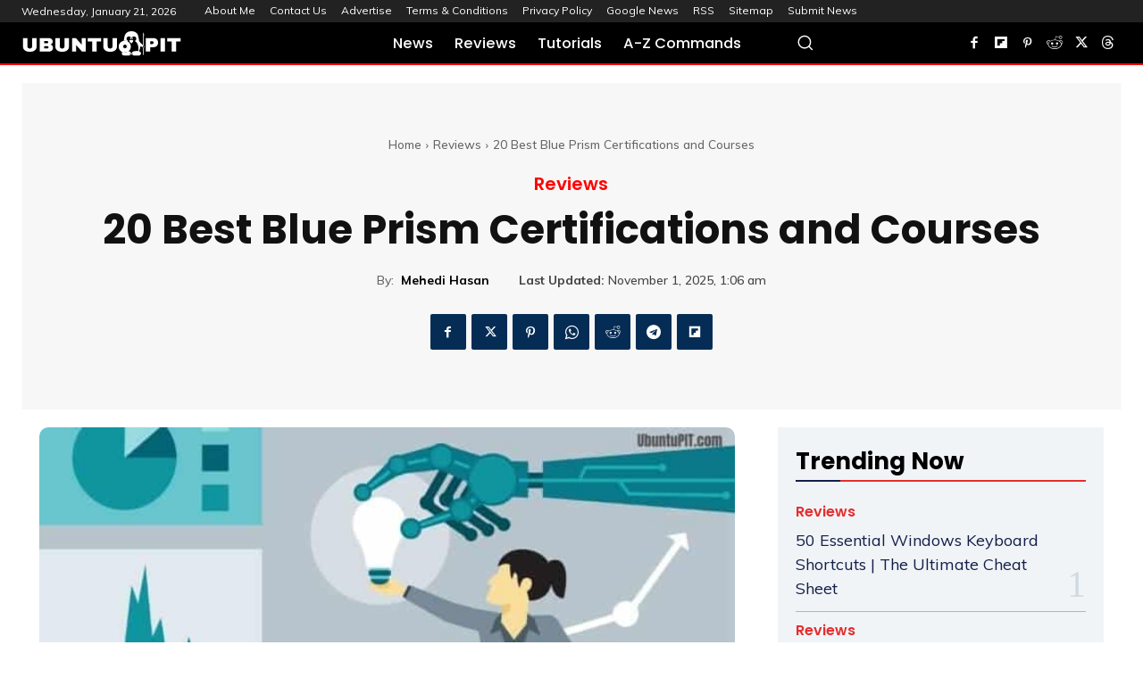

--- FILE ---
content_type: text/html; charset=UTF-8
request_url: https://www.ubuntupit.com/best-blue-prism-certifications-and-courses/
body_size: 118825
content:
<!doctype html ><html lang="en-US" prefix="og: https://ogp.me/ns#"><head><script data-no-optimize="1">var litespeed_docref=sessionStorage.getItem("litespeed_docref");litespeed_docref&&(Object.defineProperty(document,"referrer",{get:function(){return litespeed_docref}}),sessionStorage.removeItem("litespeed_docref"));</script> <title>20 Best Blue Prism Certifications and Courses</title><meta charset="UTF-8" /><link rel="preconnect" href="https://fonts.gstatic.com/" crossorigin /><meta name="viewport" content="width=device-width, initial-scale=1.0"><link rel="pingback" href="https://www.ubuntupit.com/xmlrpc.php" /><link rel="icon" type="image/png" href="https://ubuntupit.com/wp-content/uploads/2018/07/favicon.ico"><meta name="description" content="Go through this article to know about the best Blue Prism Courses and Certifications you can achieve today to transform your career swiftly"/><meta name="robots" content="follow, index, max-snippet:-1, max-video-preview:-1, max-image-preview:large"/><link rel="canonical" href="https://www.ubuntupit.com/best-blue-prism-certifications-and-courses/" /><meta property="og:locale" content="en_US" /><meta property="og:type" content="article" /><meta property="og:title" content="20 Best Blue Prism Certifications and Courses" /><meta property="og:description" content="Go through this article to know about the best Blue Prism Courses and Certifications you can achieve today to transform your career swiftly" /><meta property="og:url" content="https://www.ubuntupit.com/best-blue-prism-certifications-and-courses/" /><meta property="og:site_name" content="UbuntuPIT" /><meta property="article:publisher" content="https://www.facebook.com/UbuntuPIT" /><meta property="article:author" content="https://www.facebook.com/ubuntupit/" /><meta property="article:tag" content="Blue Prism" /><meta property="article:tag" content="Programming" /><meta property="article:section" content="Reviews" /><meta property="og:updated_time" content="2025-11-01T01:06:41+06:00" /><meta property="og:image" content="https://www.ubuntupit.com/wp-content/uploads/2020/10/blue-prism-certifications-co.jpg" /><meta property="og:image:secure_url" content="https://www.ubuntupit.com/wp-content/uploads/2020/10/blue-prism-certifications-co.jpg" /><meta property="og:image:width" content="1200" /><meta property="og:image:height" content="700" /><meta property="og:image:alt" content="Best blue prism courses and certifications" /><meta property="og:image:type" content="image/jpeg" /><meta property="article:published_time" content="2022-07-09T18:00:00+06:00" /><meta property="article:modified_time" content="2025-11-01T01:06:41+06:00" /><meta name="twitter:card" content="summary_large_image" /><meta name="twitter:title" content="20 Best Blue Prism Certifications and Courses" /><meta name="twitter:description" content="Go through this article to know about the best Blue Prism Courses and Certifications you can achieve today to transform your career swiftly" /><meta name="twitter:site" content="@Ubuntu_PIT" /><meta name="twitter:creator" content="@ubuntu_pit" /><meta name="twitter:image" content="https://www.ubuntupit.com/wp-content/uploads/2020/10/blue-prism-certifications-co.jpg" /><meta name="twitter:label1" content="Written by" /><meta name="twitter:data1" content="Mehedi Hasan" /><meta name="twitter:label2" content="Time to read" /><meta name="twitter:data2" content="23 minutes" /> <script type="application/ld+json" class="rank-math-schema">{"@context":"https://schema.org","@graph":[{"@type":["Person","Organization"],"@id":"https://www.ubuntupit.com/#person","name":"UbuntuPIT Pvt Ltd","sameAs":["https://www.facebook.com/UbuntuPIT","https://twitter.com/Ubuntu_PIT","https://www.instagram.com/ubuntupit/","https://pinterest.com/ubuntupit/"]},{"@type":"WebSite","@id":"https://www.ubuntupit.com/#website","url":"https://www.ubuntupit.com","name":"UbuntuPIT","publisher":{"@id":"https://www.ubuntupit.com/#person"},"inLanguage":"en-US"},{"@type":"ImageObject","@id":"https://www.ubuntupit.com/wp-content/uploads/2020/10/blue-prism-certifications-co.jpg","url":"https://www.ubuntupit.com/wp-content/uploads/2020/10/blue-prism-certifications-co.jpg","width":"1200","height":"700","caption":"Best blue prism courses and certifications","inLanguage":"en-US"},{"@type":"BreadcrumbList","@id":"https://www.ubuntupit.com/best-blue-prism-certifications-and-courses/#breadcrumb","itemListElement":[{"@type":"ListItem","position":"1","item":{"@id":"https://ubuntupit.com","name":"Home"}},{"@type":"ListItem","position":"2","item":{"@id":"https://www.ubuntupit.com/reviews/","name":"Reviews"}},{"@type":"ListItem","position":"3","item":{"@id":"https://www.ubuntupit.com/best-blue-prism-certifications-and-courses/","name":"20 Best Blue Prism Certifications and Courses"}}]},{"@type":"WebPage","@id":"https://www.ubuntupit.com/best-blue-prism-certifications-and-courses/#webpage","url":"https://www.ubuntupit.com/best-blue-prism-certifications-and-courses/","name":"20 Best Blue Prism Certifications and Courses","datePublished":"2022-07-09T18:00:00+06:00","dateModified":"2025-11-01T01:06:41+06:00","isPartOf":{"@id":"https://www.ubuntupit.com/#website"},"primaryImageOfPage":{"@id":"https://www.ubuntupit.com/wp-content/uploads/2020/10/blue-prism-certifications-co.jpg"},"inLanguage":"en-US","breadcrumb":{"@id":"https://www.ubuntupit.com/best-blue-prism-certifications-and-courses/#breadcrumb"}},{"@type":"Person","@id":"https://www.ubuntupit.com/author/mehedi-hasan/","name":"Mehedi Hasan","url":"https://www.ubuntupit.com/author/mehedi-hasan/","image":{"@type":"ImageObject","@id":"https://www.ubuntupit.com/wp-content/litespeed/avatar/0d444b2bb2c05ac239f67adb7d2a508f.jpg?ver=1768577402","url":"https://www.ubuntupit.com/wp-content/litespeed/avatar/0d444b2bb2c05ac239f67adb7d2a508f.jpg?ver=1768577402","caption":"Mehedi Hasan","inLanguage":"en-US"},"sameAs":["https://www.facebook.com/ubuntupit/","https://twitter.com/ubuntu_pit","https://www.pinterest.com/UbuntuPIT/","https://www.instagram.com/ubuntupit/"]},{"@type":"NewsArticle","headline":"20 Best Blue Prism Certifications and Courses","keywords":"Blue Prism Courses, Blue Prism Certifications, Blue Prism Training","datePublished":"2022-07-09T18:00:00+06:00","dateModified":"2025-11-01T01:06:41+06:00","articleSection":"Reviews","author":{"@id":"https://www.ubuntupit.com/author/mehedi-hasan/","name":"Mehedi Hasan"},"publisher":{"@id":"https://www.ubuntupit.com/#person"},"description":"Go through this article to know about the best Blue Prism Courses and Certifications you can achieve today to transform your career swiftly","name":"20 Best Blue Prism Certifications and Courses","@id":"https://www.ubuntupit.com/best-blue-prism-certifications-and-courses/#richSnippet","isPartOf":{"@id":"https://www.ubuntupit.com/best-blue-prism-certifications-and-courses/#webpage"},"image":{"@id":"https://www.ubuntupit.com/wp-content/uploads/2020/10/blue-prism-certifications-co.jpg"},"inLanguage":"en-US","mainEntityOfPage":{"@id":"https://www.ubuntupit.com/best-blue-prism-certifications-and-courses/#webpage"}}]}</script> <link rel='dns-prefetch' href='//fonts.googleapis.com' /><link rel='dns-prefetch' href='//maps.googleapis.com' /><link rel='dns-prefetch' href='//maps.gstatic.com' /><link rel='dns-prefetch' href='//fonts.gstatic.com' /><link rel='dns-prefetch' href='//ajax.googleapis.com' /><link rel='dns-prefetch' href='//apis.google.com' /><link rel='dns-prefetch' href='//google-analytics.com' /><link rel='dns-prefetch' href='//www.google-analytics.com' /><link rel='dns-prefetch' href='//ssl.google-analytics.com' /><link rel='dns-prefetch' href='//youtube.com' /><link rel='dns-prefetch' href='//api.pinterest.com' /><link rel='dns-prefetch' href='//pixel.wp.com' /><link rel='dns-prefetch' href='//connect.facebook.net' /><link rel='dns-prefetch' href='//platform.twitter.com' /><link rel='dns-prefetch' href='//syndication.twitter.com' /><link rel='dns-prefetch' href='//platform.instagram.com' /><link rel='dns-prefetch' href='//s0.wp.com' /><link rel='dns-prefetch' href='//s1.wp.com' /><link rel='dns-prefetch' href='//s2.wp.com' /><link rel='dns-prefetch' href='//s.gravatar.com' /><link rel='dns-prefetch' href='//0.gravatar.com' /><link rel='dns-prefetch' href='//2.gravatar.com' /><link rel='dns-prefetch' href='//1.gravatar.com' /><link rel='dns-prefetch' href='//stats.wp.com' /><link rel='dns-prefetch' href='//www.googletagmanager.com' /><link rel='dns-prefetch' href='//www.googletagservices.com' /><link rel='dns-prefetch' href='//adservice.google.com' /><link rel='dns-prefetch' href='//pagead2.googlesyndication.com' /><link rel='dns-prefetch' href='//tpc.googlesyndication.com' /><link rel='dns-prefetch' href='//code.jquery.com' /><link rel='dns-prefetch' href='//use.fontawesome.com' /><link rel='dns-prefetch' href='//ad.doubleclick.net' /><link rel='dns-prefetch' href='//googleads.g.doubleclick.net' /><link rel='dns-prefetch' href='//stats.g.doubleclick.net' /><link rel='dns-prefetch' href='//cm.g.doubleclick.net' /><link rel="alternate" type="application/rss+xml" title="UbuntuPIT &raquo; Feed" href="https://www.ubuntupit.com/feed/" /><link rel="alternate" type="application/rss+xml" title="UbuntuPIT &raquo; Comments Feed" href="https://www.ubuntupit.com/comments/feed/" /><link rel="alternate" type="application/rss+xml" title="UbuntuPIT &raquo; 20 Best Blue Prism Certifications and Courses Comments Feed" href="https://www.ubuntupit.com/best-blue-prism-certifications-and-courses/feed/" /><link rel="alternate" title="oEmbed (JSON)" type="application/json+oembed" href="https://www.ubuntupit.com/wp-json/oembed/1.0/embed?url=https%3A%2F%2Fwww.ubuntupit.com%2Fbest-blue-prism-certifications-and-courses%2F" /><link rel="alternate" title="oEmbed (XML)" type="text/xml+oembed" href="https://www.ubuntupit.com/wp-json/oembed/1.0/embed?url=https%3A%2F%2Fwww.ubuntupit.com%2Fbest-blue-prism-certifications-and-courses%2F&#038;format=xml" /><style id='wp-img-auto-sizes-contain-inline-css' type='text/css'>img:is([sizes=auto i],[sizes^="auto," i]){contain-intrinsic-size:3000px 1500px}
/*# sourceURL=wp-img-auto-sizes-contain-inline-css */</style> <script src="[data-uri]" defer></script><script data-optimized="1" src="https://www.ubuntupit.com/wp-content/plugins/litespeed-cache/assets/js/webfontloader.min.js" defer></script><link rel="preload" as="image" href="https://www.ubuntupit.com/wp-content/uploads/2020/10/blue-prism-certifications-co-696x406.jpg.webp"><link data-optimized="1" rel='stylesheet' id='wp-block-library-css' href='https://www.ubuntupit.com/wp-content/litespeed/css/c960f20f9c7406d1e7aca1b3f7afa22f.css?ver=fa22f' type='text/css' media='all' /><style id='wp-block-heading-inline-css' type='text/css'>h1:where(.wp-block-heading).has-background,h2:where(.wp-block-heading).has-background,h3:where(.wp-block-heading).has-background,h4:where(.wp-block-heading).has-background,h5:where(.wp-block-heading).has-background,h6:where(.wp-block-heading).has-background{padding:1.25em 2.375em}h1.has-text-align-left[style*=writing-mode]:where([style*=vertical-lr]),h1.has-text-align-right[style*=writing-mode]:where([style*=vertical-rl]),h2.has-text-align-left[style*=writing-mode]:where([style*=vertical-lr]),h2.has-text-align-right[style*=writing-mode]:where([style*=vertical-rl]),h3.has-text-align-left[style*=writing-mode]:where([style*=vertical-lr]),h3.has-text-align-right[style*=writing-mode]:where([style*=vertical-rl]),h4.has-text-align-left[style*=writing-mode]:where([style*=vertical-lr]),h4.has-text-align-right[style*=writing-mode]:where([style*=vertical-rl]),h5.has-text-align-left[style*=writing-mode]:where([style*=vertical-lr]),h5.has-text-align-right[style*=writing-mode]:where([style*=vertical-rl]),h6.has-text-align-left[style*=writing-mode]:where([style*=vertical-lr]),h6.has-text-align-right[style*=writing-mode]:where([style*=vertical-rl]){rotate:180deg}
/*# sourceURL=https://www.ubuntupit.com/wp-includes/blocks/heading/style.min.css */</style><style id='wp-block-image-inline-css' type='text/css'>.wp-block-image>a,.wp-block-image>figure>a{display:inline-block}.wp-block-image img{box-sizing:border-box;height:auto;max-width:100%;vertical-align:bottom}@media not (prefers-reduced-motion){.wp-block-image img.hide{visibility:hidden}.wp-block-image img.show{animation:show-content-image .4s}}.wp-block-image[style*=border-radius] img,.wp-block-image[style*=border-radius]>a{border-radius:inherit}.wp-block-image.has-custom-border img{box-sizing:border-box}.wp-block-image.aligncenter{text-align:center}.wp-block-image.alignfull>a,.wp-block-image.alignwide>a{width:100%}.wp-block-image.alignfull img,.wp-block-image.alignwide img{height:auto;width:100%}.wp-block-image .aligncenter,.wp-block-image .alignleft,.wp-block-image .alignright,.wp-block-image.aligncenter,.wp-block-image.alignleft,.wp-block-image.alignright{display:table}.wp-block-image .aligncenter>figcaption,.wp-block-image .alignleft>figcaption,.wp-block-image .alignright>figcaption,.wp-block-image.aligncenter>figcaption,.wp-block-image.alignleft>figcaption,.wp-block-image.alignright>figcaption{caption-side:bottom;display:table-caption}.wp-block-image .alignleft{float:left;margin:.5em 1em .5em 0}.wp-block-image .alignright{float:right;margin:.5em 0 .5em 1em}.wp-block-image .aligncenter{margin-left:auto;margin-right:auto}.wp-block-image :where(figcaption){margin-bottom:1em;margin-top:.5em}.wp-block-image.is-style-circle-mask img{border-radius:9999px}@supports ((-webkit-mask-image:none) or (mask-image:none)) or (-webkit-mask-image:none){.wp-block-image.is-style-circle-mask img{border-radius:0;-webkit-mask-image:url('data:image/svg+xml;utf8,<svg viewBox="0 0 100 100" xmlns="http://www.w3.org/2000/svg"><circle cx="50" cy="50" r="50"/></svg>');mask-image:url('data:image/svg+xml;utf8,<svg viewBox="0 0 100 100" xmlns="http://www.w3.org/2000/svg"><circle cx="50" cy="50" r="50"/></svg>');mask-mode:alpha;-webkit-mask-position:center;mask-position:center;-webkit-mask-repeat:no-repeat;mask-repeat:no-repeat;-webkit-mask-size:contain;mask-size:contain}}:root :where(.wp-block-image.is-style-rounded img,.wp-block-image .is-style-rounded img){border-radius:9999px}.wp-block-image figure{margin:0}.wp-lightbox-container{display:flex;flex-direction:column;position:relative}.wp-lightbox-container img{cursor:zoom-in}.wp-lightbox-container img:hover+button{opacity:1}.wp-lightbox-container button{align-items:center;backdrop-filter:blur(16px) saturate(180%);background-color:#5a5a5a40;border:none;border-radius:4px;cursor:zoom-in;display:flex;height:20px;justify-content:center;opacity:0;padding:0;position:absolute;right:16px;text-align:center;top:16px;width:20px;z-index:100}@media not (prefers-reduced-motion){.wp-lightbox-container button{transition:opacity .2s ease}}.wp-lightbox-container button:focus-visible{outline:3px auto #5a5a5a40;outline:3px auto -webkit-focus-ring-color;outline-offset:3px}.wp-lightbox-container button:hover{cursor:pointer;opacity:1}.wp-lightbox-container button:focus{opacity:1}.wp-lightbox-container button:focus,.wp-lightbox-container button:hover,.wp-lightbox-container button:not(:hover):not(:active):not(.has-background){background-color:#5a5a5a40;border:none}.wp-lightbox-overlay{box-sizing:border-box;cursor:zoom-out;height:100vh;left:0;overflow:hidden;position:fixed;top:0;visibility:hidden;width:100%;z-index:100000}.wp-lightbox-overlay .close-button{align-items:center;cursor:pointer;display:flex;justify-content:center;min-height:40px;min-width:40px;padding:0;position:absolute;right:calc(env(safe-area-inset-right) + 16px);top:calc(env(safe-area-inset-top) + 16px);z-index:5000000}.wp-lightbox-overlay .close-button:focus,.wp-lightbox-overlay .close-button:hover,.wp-lightbox-overlay .close-button:not(:hover):not(:active):not(.has-background){background:none;border:none}.wp-lightbox-overlay .lightbox-image-container{height:var(--wp--lightbox-container-height);left:50%;overflow:hidden;position:absolute;top:50%;transform:translate(-50%,-50%);transform-origin:top left;width:var(--wp--lightbox-container-width);z-index:9999999999}.wp-lightbox-overlay .wp-block-image{align-items:center;box-sizing:border-box;display:flex;height:100%;justify-content:center;margin:0;position:relative;transform-origin:0 0;width:100%;z-index:3000000}.wp-lightbox-overlay .wp-block-image img{height:var(--wp--lightbox-image-height);min-height:var(--wp--lightbox-image-height);min-width:var(--wp--lightbox-image-width);width:var(--wp--lightbox-image-width)}.wp-lightbox-overlay .wp-block-image figcaption{display:none}.wp-lightbox-overlay button{background:none;border:none}.wp-lightbox-overlay .scrim{background-color:#fff;height:100%;opacity:.9;position:absolute;width:100%;z-index:2000000}.wp-lightbox-overlay.active{visibility:visible}@media not (prefers-reduced-motion){.wp-lightbox-overlay.active{animation:turn-on-visibility .25s both}.wp-lightbox-overlay.active img{animation:turn-on-visibility .35s both}.wp-lightbox-overlay.show-closing-animation:not(.active){animation:turn-off-visibility .35s both}.wp-lightbox-overlay.show-closing-animation:not(.active) img{animation:turn-off-visibility .25s both}.wp-lightbox-overlay.zoom.active{animation:none;opacity:1;visibility:visible}.wp-lightbox-overlay.zoom.active .lightbox-image-container{animation:lightbox-zoom-in .4s}.wp-lightbox-overlay.zoom.active .lightbox-image-container img{animation:none}.wp-lightbox-overlay.zoom.active .scrim{animation:turn-on-visibility .4s forwards}.wp-lightbox-overlay.zoom.show-closing-animation:not(.active){animation:none}.wp-lightbox-overlay.zoom.show-closing-animation:not(.active) .lightbox-image-container{animation:lightbox-zoom-out .4s}.wp-lightbox-overlay.zoom.show-closing-animation:not(.active) .lightbox-image-container img{animation:none}.wp-lightbox-overlay.zoom.show-closing-animation:not(.active) .scrim{animation:turn-off-visibility .4s forwards}}@keyframes show-content-image{0%{visibility:hidden}99%{visibility:hidden}to{visibility:visible}}@keyframes turn-on-visibility{0%{opacity:0}to{opacity:1}}@keyframes turn-off-visibility{0%{opacity:1;visibility:visible}99%{opacity:0;visibility:visible}to{opacity:0;visibility:hidden}}@keyframes lightbox-zoom-in{0%{transform:translate(calc((-100vw + var(--wp--lightbox-scrollbar-width))/2 + var(--wp--lightbox-initial-left-position)),calc(-50vh + var(--wp--lightbox-initial-top-position))) scale(var(--wp--lightbox-scale))}to{transform:translate(-50%,-50%) scale(1)}}@keyframes lightbox-zoom-out{0%{transform:translate(-50%,-50%) scale(1);visibility:visible}99%{visibility:visible}to{transform:translate(calc((-100vw + var(--wp--lightbox-scrollbar-width))/2 + var(--wp--lightbox-initial-left-position)),calc(-50vh + var(--wp--lightbox-initial-top-position))) scale(var(--wp--lightbox-scale));visibility:hidden}}
/*# sourceURL=https://www.ubuntupit.com/wp-includes/blocks/image/style.min.css */</style><style id='wp-block-list-inline-css' type='text/css'>ol,ul{box-sizing:border-box}:root :where(.wp-block-list.has-background){padding:1.25em 2.375em}
/*# sourceURL=https://www.ubuntupit.com/wp-includes/blocks/list/style.min.css */</style><style id='wp-block-paragraph-inline-css' type='text/css'>.is-small-text{font-size:.875em}.is-regular-text{font-size:1em}.is-large-text{font-size:2.25em}.is-larger-text{font-size:3em}.has-drop-cap:not(:focus):first-letter{float:left;font-size:8.4em;font-style:normal;font-weight:100;line-height:.68;margin:.05em .1em 0 0;text-transform:uppercase}body.rtl .has-drop-cap:not(:focus):first-letter{float:none;margin-left:.1em}p.has-drop-cap.has-background{overflow:hidden}:root :where(p.has-background){padding:1.25em 2.375em}:where(p.has-text-color:not(.has-link-color)) a{color:inherit}p.has-text-align-left[style*="writing-mode:vertical-lr"],p.has-text-align-right[style*="writing-mode:vertical-rl"]{rotate:180deg}
/*# sourceURL=https://www.ubuntupit.com/wp-includes/blocks/paragraph/style.min.css */</style><style id='wp-block-separator-inline-css' type='text/css'>@charset "UTF-8";.wp-block-separator{border:none;border-top:2px solid}:root :where(.wp-block-separator.is-style-dots){height:auto;line-height:1;text-align:center}:root :where(.wp-block-separator.is-style-dots):before{color:currentColor;content:"···";font-family:serif;font-size:1.5em;letter-spacing:2em;padding-left:2em}.wp-block-separator.is-style-dots{background:none!important;border:none!important}
/*# sourceURL=https://www.ubuntupit.com/wp-includes/blocks/separator/style.min.css */</style><style id='global-styles-inline-css' type='text/css'>:root{--wp--preset--aspect-ratio--square: 1;--wp--preset--aspect-ratio--4-3: 4/3;--wp--preset--aspect-ratio--3-4: 3/4;--wp--preset--aspect-ratio--3-2: 3/2;--wp--preset--aspect-ratio--2-3: 2/3;--wp--preset--aspect-ratio--16-9: 16/9;--wp--preset--aspect-ratio--9-16: 9/16;--wp--preset--color--black: #000000;--wp--preset--color--cyan-bluish-gray: #abb8c3;--wp--preset--color--white: #ffffff;--wp--preset--color--pale-pink: #f78da7;--wp--preset--color--vivid-red: #cf2e2e;--wp--preset--color--luminous-vivid-orange: #ff6900;--wp--preset--color--luminous-vivid-amber: #fcb900;--wp--preset--color--light-green-cyan: #7bdcb5;--wp--preset--color--vivid-green-cyan: #00d084;--wp--preset--color--pale-cyan-blue: #8ed1fc;--wp--preset--color--vivid-cyan-blue: #0693e3;--wp--preset--color--vivid-purple: #9b51e0;--wp--preset--gradient--vivid-cyan-blue-to-vivid-purple: linear-gradient(135deg,rgb(6,147,227) 0%,rgb(155,81,224) 100%);--wp--preset--gradient--light-green-cyan-to-vivid-green-cyan: linear-gradient(135deg,rgb(122,220,180) 0%,rgb(0,208,130) 100%);--wp--preset--gradient--luminous-vivid-amber-to-luminous-vivid-orange: linear-gradient(135deg,rgb(252,185,0) 0%,rgb(255,105,0) 100%);--wp--preset--gradient--luminous-vivid-orange-to-vivid-red: linear-gradient(135deg,rgb(255,105,0) 0%,rgb(207,46,46) 100%);--wp--preset--gradient--very-light-gray-to-cyan-bluish-gray: linear-gradient(135deg,rgb(238,238,238) 0%,rgb(169,184,195) 100%);--wp--preset--gradient--cool-to-warm-spectrum: linear-gradient(135deg,rgb(74,234,220) 0%,rgb(151,120,209) 20%,rgb(207,42,186) 40%,rgb(238,44,130) 60%,rgb(251,105,98) 80%,rgb(254,248,76) 100%);--wp--preset--gradient--blush-light-purple: linear-gradient(135deg,rgb(255,206,236) 0%,rgb(152,150,240) 100%);--wp--preset--gradient--blush-bordeaux: linear-gradient(135deg,rgb(254,205,165) 0%,rgb(254,45,45) 50%,rgb(107,0,62) 100%);--wp--preset--gradient--luminous-dusk: linear-gradient(135deg,rgb(255,203,112) 0%,rgb(199,81,192) 50%,rgb(65,88,208) 100%);--wp--preset--gradient--pale-ocean: linear-gradient(135deg,rgb(255,245,203) 0%,rgb(182,227,212) 50%,rgb(51,167,181) 100%);--wp--preset--gradient--electric-grass: linear-gradient(135deg,rgb(202,248,128) 0%,rgb(113,206,126) 100%);--wp--preset--gradient--midnight: linear-gradient(135deg,rgb(2,3,129) 0%,rgb(40,116,252) 100%);--wp--preset--font-size--small: 11px;--wp--preset--font-size--medium: 20px;--wp--preset--font-size--large: 32px;--wp--preset--font-size--x-large: 42px;--wp--preset--font-size--regular: 15px;--wp--preset--font-size--larger: 50px;--wp--preset--spacing--20: 0.44rem;--wp--preset--spacing--30: 0.67rem;--wp--preset--spacing--40: 1rem;--wp--preset--spacing--50: 1.5rem;--wp--preset--spacing--60: 2.25rem;--wp--preset--spacing--70: 3.38rem;--wp--preset--spacing--80: 5.06rem;--wp--preset--shadow--natural: 6px 6px 9px rgba(0, 0, 0, 0.2);--wp--preset--shadow--deep: 12px 12px 50px rgba(0, 0, 0, 0.4);--wp--preset--shadow--sharp: 6px 6px 0px rgba(0, 0, 0, 0.2);--wp--preset--shadow--outlined: 6px 6px 0px -3px rgb(255, 255, 255), 6px 6px rgb(0, 0, 0);--wp--preset--shadow--crisp: 6px 6px 0px rgb(0, 0, 0);}:where(.is-layout-flex){gap: 0.5em;}:where(.is-layout-grid){gap: 0.5em;}body .is-layout-flex{display: flex;}.is-layout-flex{flex-wrap: wrap;align-items: center;}.is-layout-flex > :is(*, div){margin: 0;}body .is-layout-grid{display: grid;}.is-layout-grid > :is(*, div){margin: 0;}:where(.wp-block-columns.is-layout-flex){gap: 2em;}:where(.wp-block-columns.is-layout-grid){gap: 2em;}:where(.wp-block-post-template.is-layout-flex){gap: 1.25em;}:where(.wp-block-post-template.is-layout-grid){gap: 1.25em;}.has-black-color{color: var(--wp--preset--color--black) !important;}.has-cyan-bluish-gray-color{color: var(--wp--preset--color--cyan-bluish-gray) !important;}.has-white-color{color: var(--wp--preset--color--white) !important;}.has-pale-pink-color{color: var(--wp--preset--color--pale-pink) !important;}.has-vivid-red-color{color: var(--wp--preset--color--vivid-red) !important;}.has-luminous-vivid-orange-color{color: var(--wp--preset--color--luminous-vivid-orange) !important;}.has-luminous-vivid-amber-color{color: var(--wp--preset--color--luminous-vivid-amber) !important;}.has-light-green-cyan-color{color: var(--wp--preset--color--light-green-cyan) !important;}.has-vivid-green-cyan-color{color: var(--wp--preset--color--vivid-green-cyan) !important;}.has-pale-cyan-blue-color{color: var(--wp--preset--color--pale-cyan-blue) !important;}.has-vivid-cyan-blue-color{color: var(--wp--preset--color--vivid-cyan-blue) !important;}.has-vivid-purple-color{color: var(--wp--preset--color--vivid-purple) !important;}.has-black-background-color{background-color: var(--wp--preset--color--black) !important;}.has-cyan-bluish-gray-background-color{background-color: var(--wp--preset--color--cyan-bluish-gray) !important;}.has-white-background-color{background-color: var(--wp--preset--color--white) !important;}.has-pale-pink-background-color{background-color: var(--wp--preset--color--pale-pink) !important;}.has-vivid-red-background-color{background-color: var(--wp--preset--color--vivid-red) !important;}.has-luminous-vivid-orange-background-color{background-color: var(--wp--preset--color--luminous-vivid-orange) !important;}.has-luminous-vivid-amber-background-color{background-color: var(--wp--preset--color--luminous-vivid-amber) !important;}.has-light-green-cyan-background-color{background-color: var(--wp--preset--color--light-green-cyan) !important;}.has-vivid-green-cyan-background-color{background-color: var(--wp--preset--color--vivid-green-cyan) !important;}.has-pale-cyan-blue-background-color{background-color: var(--wp--preset--color--pale-cyan-blue) !important;}.has-vivid-cyan-blue-background-color{background-color: var(--wp--preset--color--vivid-cyan-blue) !important;}.has-vivid-purple-background-color{background-color: var(--wp--preset--color--vivid-purple) !important;}.has-black-border-color{border-color: var(--wp--preset--color--black) !important;}.has-cyan-bluish-gray-border-color{border-color: var(--wp--preset--color--cyan-bluish-gray) !important;}.has-white-border-color{border-color: var(--wp--preset--color--white) !important;}.has-pale-pink-border-color{border-color: var(--wp--preset--color--pale-pink) !important;}.has-vivid-red-border-color{border-color: var(--wp--preset--color--vivid-red) !important;}.has-luminous-vivid-orange-border-color{border-color: var(--wp--preset--color--luminous-vivid-orange) !important;}.has-luminous-vivid-amber-border-color{border-color: var(--wp--preset--color--luminous-vivid-amber) !important;}.has-light-green-cyan-border-color{border-color: var(--wp--preset--color--light-green-cyan) !important;}.has-vivid-green-cyan-border-color{border-color: var(--wp--preset--color--vivid-green-cyan) !important;}.has-pale-cyan-blue-border-color{border-color: var(--wp--preset--color--pale-cyan-blue) !important;}.has-vivid-cyan-blue-border-color{border-color: var(--wp--preset--color--vivid-cyan-blue) !important;}.has-vivid-purple-border-color{border-color: var(--wp--preset--color--vivid-purple) !important;}.has-vivid-cyan-blue-to-vivid-purple-gradient-background{background: var(--wp--preset--gradient--vivid-cyan-blue-to-vivid-purple) !important;}.has-light-green-cyan-to-vivid-green-cyan-gradient-background{background: var(--wp--preset--gradient--light-green-cyan-to-vivid-green-cyan) !important;}.has-luminous-vivid-amber-to-luminous-vivid-orange-gradient-background{background: var(--wp--preset--gradient--luminous-vivid-amber-to-luminous-vivid-orange) !important;}.has-luminous-vivid-orange-to-vivid-red-gradient-background{background: var(--wp--preset--gradient--luminous-vivid-orange-to-vivid-red) !important;}.has-very-light-gray-to-cyan-bluish-gray-gradient-background{background: var(--wp--preset--gradient--very-light-gray-to-cyan-bluish-gray) !important;}.has-cool-to-warm-spectrum-gradient-background{background: var(--wp--preset--gradient--cool-to-warm-spectrum) !important;}.has-blush-light-purple-gradient-background{background: var(--wp--preset--gradient--blush-light-purple) !important;}.has-blush-bordeaux-gradient-background{background: var(--wp--preset--gradient--blush-bordeaux) !important;}.has-luminous-dusk-gradient-background{background: var(--wp--preset--gradient--luminous-dusk) !important;}.has-pale-ocean-gradient-background{background: var(--wp--preset--gradient--pale-ocean) !important;}.has-electric-grass-gradient-background{background: var(--wp--preset--gradient--electric-grass) !important;}.has-midnight-gradient-background{background: var(--wp--preset--gradient--midnight) !important;}.has-small-font-size{font-size: var(--wp--preset--font-size--small) !important;}.has-medium-font-size{font-size: var(--wp--preset--font-size--medium) !important;}.has-large-font-size{font-size: var(--wp--preset--font-size--large) !important;}.has-x-large-font-size{font-size: var(--wp--preset--font-size--x-large) !important;}
/*# sourceURL=global-styles-inline-css */</style><style id='classic-theme-styles-inline-css' type='text/css'>/*! This file is auto-generated */
.wp-block-button__link{color:#fff;background-color:#32373c;border-radius:9999px;box-shadow:none;text-decoration:none;padding:calc(.667em + 2px) calc(1.333em + 2px);font-size:1.125em}.wp-block-file__button{background:#32373c;color:#fff;text-decoration:none}
/*# sourceURL=/wp-includes/css/classic-themes.min.css */</style><link data-optimized="1" rel='stylesheet' id='td-plugin-multi-purpose-css' href='https://www.ubuntupit.com/wp-content/litespeed/css/f382592e7f47804ee8b9eeb2aa18874c.css?ver=8874c' type='text/css' media='all' /><link data-optimized="1" rel='stylesheet' id='font_awesome-css' href='https://www.ubuntupit.com/wp-content/litespeed/css/efaf4e7478d328f648183bfe2b8b3167.css?ver=b3167' type='text/css' media='all' /><link data-optimized="1" rel='stylesheet' id='td-theme-css' href='https://www.ubuntupit.com/wp-content/litespeed/css/9da72a04fddc058638bd541822ec5a01.css?ver=c5a01' type='text/css' media='all' /><link data-optimized="1" rel='stylesheet' id='td-legacy-framework-front-style-css' href='https://www.ubuntupit.com/wp-content/litespeed/css/ab3b47e038109a6c39ad74df8e1057af.css?ver=057af' type='text/css' media='all' /><link data-optimized="1" rel='stylesheet' id='tdb_style_cloud_templates_front-css' href='https://www.ubuntupit.com/wp-content/litespeed/css/17e99cefde43d12e6b5a028550dfd9a6.css?ver=fd9a6' type='text/css' media='all' /> <script type="text/javascript" src="https://www.ubuntupit.com/wp-includes/js/jquery/jquery.min.js" id="jquery-core-js"></script> <script data-optimized="1" type="text/javascript" src="https://www.ubuntupit.com/wp-content/litespeed/js/5b132a1c82831054fd244c7d4f0165d7.js?ver=165d7" id="jquery-migrate-js" defer data-deferred="1"></script> <link rel="https://api.w.org/" href="https://www.ubuntupit.com/wp-json/" /><link rel="alternate" title="JSON" type="application/json" href="https://www.ubuntupit.com/wp-json/wp/v2/posts/21028" /><link rel="EditURI" type="application/rsd+xml" title="RSD" href="https://www.ubuntupit.com/xmlrpc.php?rsd" /><meta name="generator" content="WordPress 6.9" /><link rel='shortlink' href='https://www.ubuntupit.com/?p=21028' /> <script src="[data-uri]" defer></script> <style id="tdb-global-fonts">:root{--global-font-1:Poppins;--global-font-2:Roboto Condensed;--global-font-3:PT Serif;--downtown-serif-font:Zilla Slab;--downtown-sans-serif-font:Red Hat Display;}</style> <script type="text/javascript" id="td-generated-header-js" src="[data-uri]" defer></script>  <script async src="https://pagead2.googlesyndication.com/pagead/js/adsbygoogle.js?client=ca-pub-4812623990144566"
     crossorigin="anonymous"></script>  <script src="https://www.googletagmanager.com/gtag/js?id=G-10YQFWZZ26" defer data-deferred="1"></script> <script src="[data-uri]" defer></script> <style>ins.adsbygoogle[data-ad-status='unfilled'] {
    display: none !important;
  }</style><link rel="icon" href="https://www.ubuntupit.com/wp-content/uploads/2024/01/cropped-android-chrome-512x512-2-32x32.png" sizes="32x32" /><link rel="icon" href="https://www.ubuntupit.com/wp-content/uploads/2024/01/cropped-android-chrome-512x512-2-192x192.png" sizes="192x192" /><link rel="apple-touch-icon" href="https://www.ubuntupit.com/wp-content/uploads/2024/01/cropped-android-chrome-512x512-2-180x180.png" /><meta name="msapplication-TileImage" content="https://www.ubuntupit.com/wp-content/uploads/2024/01/cropped-android-chrome-512x512-2-270x270.png" /><style id="td-inline-css-aggregated">@media (max-width:767px){.td-header-desktop-wrap{display:none}}@media (min-width:767px){.td-header-mobile-wrap{display:none}}:root{--accent-color-1:#e52e2e;--accent-color-2:#FF4A4A;--base-color-1:#131F49;--light-color-1:#EDEDED;--light-border:#EDEDED;--base-gray:#717176;--light-gray:#F1F4F7;--light-red:#FCF7F5;--dark-border:#b1b4bc;--downtown-accent:#EDB500;--downtown-accent-light:#ffd13a;--downtown-accent-titles:#444444;--downtown-menu-bg:#01175e;--downtown-menu-bg-light:#0a2472;--tt-accent-color:#E4A41E;--tt-hover:#504BDC;--tt-gray-dark:#777777;--tt-extra-color:#f4f4f4;--tt-primary-color:#000000;--reel-news-white:#FFFFFF;--reel-news-black:#000000;--reel-news-accent:#312DA1;--reel-news-light-grey:#919191;--reel-news-black-transparent:rgba(0,0,0,0.85);--reel-news-red:#ff0000;--reel-news-dark-gray:#313131;--reel-news-transparent:rgba(255,255,255,0.55);--doc-custom-color-1:#3A454E;--doc-custom-color-2:#2cc8b3;--doc-custom-color-3:#9BA1A8;--doc-custom-color-4:#eff3f4;--doc-custom-color-5:#f7f9f9;--blck-custom-color-1:#052c54;--blck-custom-color-2:#f83aff;--blck-custom-color-3:#7c89a0;--blck-custom-color-4:#5325ea;--kattmar-primary:#0b6baf;--kattmar-secondary:#7fc5ef;--kattmar-text:#18272F;--kattmar-text-accent:#828d97;--kattmar-accent:#e4edf1}body{background-color:#ffffff}.td-page-content .widgettitle{color:#fff}.td-mobile-content .td-mobile-main-menu>li>a{font-family:Muli}.td-mobile-content .sub-menu a{font-family:Muli}#td-mobile-nav,#td-mobile-nav .wpb_button,.td-search-wrap-mob{font-family:Muli}.td-page-title,.td-category-title-holder .td-page-title{font-family:Muli}.td-page-content p,.td-page-content li,.td-page-content .td_block_text_with_title,.wpb_text_column p{font-family:Muli}.td-page-content h1,.wpb_text_column h1{font-family:Muli}.td-page-content h2,.wpb_text_column h2{font-family:Muli}.td-page-content h3,.wpb_text_column h3{font-family:Muli}.td-page-content h4,.wpb_text_column h4{font-family:Muli}.td-page-content h5,.wpb_text_column h5{font-family:Muli}.td-page-content h6,.wpb_text_column h6{font-family:Muli}body,p{font-family:Muli}.white-popup-block,.white-popup-block .wpb_button{font-family:Muli}:root{--td_theme_color:#d8145b;--td_slider_text:rgba(216,20,91,0.7);--td_container_transparent:transparent;--td_mobile_menu_color:#000000;--td_mobile_gradient_one_mob:#000000;--td_mobile_gradient_two_mob:#000000;--td_mobile_text_active_color:#d8145b;--td_page_title_color:#444444;--td_page_h_color:#444444;--td_default_google_font_1:Muli;--td_default_google_font_2:Muli;--td_login_hover_background:#01010a}.tdm-btn-style1{background-color:#d8145b}.tdm-btn-style2:before{border-color:#d8145b}.tdm-btn-style2{color:#d8145b}.tdm-btn-style3{-webkit-box-shadow:0 2px 16px #d8145b;-moz-box-shadow:0 2px 16px #d8145b;box-shadow:0 2px 16px #d8145b}.tdm-btn-style3:hover{-webkit-box-shadow:0 4px 26px #d8145b;-moz-box-shadow:0 4px 26px #d8145b;box-shadow:0 4px 26px #d8145b}.tdi_2{min-height:0}.td-header-mobile-wrap{position:relative;width:100%}.tdi_4,.tdi_4 .tdc-columns{min-height:0}.tdi_4,.tdi_4 .tdc-columns{display:block}.tdi_4 .tdc-columns{width:100%}.tdi_4:before,.tdi_4:after{display:table}@media (max-width:767px){@media (min-width:768px){.tdi_4{margin-left:-0px;margin-right:-0px}.tdi_4 .tdc-row-video-background-error,.tdi_4>.vc_column,.tdi_4>.tdc-columns>.vc_column{padding-left:0px;padding-right:0px}}}@media (max-width:767px){.tdi_4{position:relative}}@media (max-width:767px){.tdi_3_rand_style{background-color:#000000!important}}.tdi_6{vertical-align:baseline}.tdi_6>.wpb_wrapper,.tdi_6>.wpb_wrapper>.tdc-elements{display:block}.tdi_6>.wpb_wrapper>.tdc-elements{width:100%}.tdi_6>.wpb_wrapper>.vc_row_inner{width:auto}.tdi_6>.wpb_wrapper{width:auto;height:auto}@media (max-width:767px){.tdi_6{vertical-align:middle}}@media (max-width:767px){.tdi_6{width:20%!important;display:inline-block!important}}@media (max-width:767px){.tdi_7{margin-left:-13px!important}}.tdb-header-align{vertical-align:middle}.tdb_mobile_menu{margin-bottom:0;clear:none}.tdb_mobile_menu a{display:inline-block!important;position:relative;text-align:center;color:var(--td_theme_color,#4db2ec)}.tdb_mobile_menu a>span{display:flex;align-items:center;justify-content:center}.tdb_mobile_menu svg{height:auto}.tdb_mobile_menu svg,.tdb_mobile_menu svg *{fill:var(--td_theme_color,#4db2ec)}#tdc-live-iframe .tdb_mobile_menu a{pointer-events:none}.td-menu-mob-open-menu{overflow:hidden}.td-menu-mob-open-menu #td-outer-wrap{position:static}.tdi_7{display:inline-block}.tdi_7 .tdb-mobile-menu-button i{font-size:22px;width:55px;height:55px;line-height:55px}.tdi_7 .tdb-mobile-menu-button svg{width:22px}.tdi_7 .tdb-mobile-menu-button .tdb-mobile-menu-icon-svg{width:55px;height:55px}.tdi_7 .tdb-mobile-menu-button{color:#ffffff}.tdi_7 .tdb-mobile-menu-button svg,.tdi_7 .tdb-mobile-menu-button svg *{fill:#ffffff}@media (max-width:767px){.tdi_7 .tdb-mobile-menu-button i{font-size:27px;width:54px;height:54px;line-height:54px}.tdi_7 .tdb-mobile-menu-button svg{width:27px}.tdi_7 .tdb-mobile-menu-button .tdb-mobile-menu-icon-svg{width:54px;height:54px}}.tdi_9{vertical-align:baseline}.tdi_9>.wpb_wrapper,.tdi_9>.wpb_wrapper>.tdc-elements{display:block}.tdi_9>.wpb_wrapper>.tdc-elements{width:100%}.tdi_9>.wpb_wrapper>.vc_row_inner{width:auto}.tdi_9>.wpb_wrapper{width:auto;height:auto}@media (max-width:767px){.tdi_9{vertical-align:middle}}@media (max-width:767px){.tdi_9{width:60%!important;display:inline-block!important}}.tdi_10{border-color:rgba(255,255,255,0.15)!important;border-style:solid!important;border-width:0!important}@media (max-width:767px){.tdi_10{margin-left:10px!important}}.tdb_header_logo{margin-bottom:0;clear:none}.tdb_header_logo .tdb-logo-a,.tdb_header_logo h1{display:flex;pointer-events:auto;align-items:flex-start}.tdb_header_logo h1{margin:0;line-height:0}.tdb_header_logo .tdb-logo-img-wrap img{display:block}.tdb_header_logo .tdb-logo-svg-wrap+.tdb-logo-img-wrap{display:none}.tdb_header_logo .tdb-logo-svg-wrap svg{width:50px;display:block;transition:fill .3s ease}.tdb_header_logo .tdb-logo-text-wrap{display:flex}.tdb_header_logo .tdb-logo-text-title,.tdb_header_logo .tdb-logo-text-tagline{-webkit-transition:all 0.2s ease;transition:all 0.2s ease}.tdb_header_logo .tdb-logo-text-title{background-size:cover;background-position:center center;font-size:75px;font-family:serif;line-height:1.1;color:#222;white-space:nowrap}.tdb_header_logo .tdb-logo-text-tagline{margin-top:2px;font-size:12px;font-family:serif;letter-spacing:1.8px;line-height:1;color:#767676}.tdb_header_logo .tdb-logo-icon{position:relative;font-size:46px;color:#000}.tdb_header_logo .tdb-logo-icon-svg{line-height:0}.tdb_header_logo .tdb-logo-icon-svg svg{width:46px;height:auto}.tdb_header_logo .tdb-logo-icon-svg svg,.tdb_header_logo .tdb-logo-icon-svg svg *{fill:#000}.tdi_10{display:inline-block}.tdi_10 .tdb-logo-a,.tdi_10 h1{flex-direction:row;align-items:center;justify-content:flex-start}.tdi_10 .tdb-logo-svg-wrap{max-width:200px}.tdi_10 .tdb-logo-svg-wrap svg{width:200px!important;height:auto}.tdi_10 .tdb-logo-svg-wrap+.tdb-logo-img-wrap{display:none}.tdi_10 .tdb-logo-img-wrap{display:block}.tdi_10 .tdb-logo-text-tagline{margin-top:-1px;margin-left:0;display:none;color:#ffffff;font-family:Muli!important;font-size:11px!important;line-height:1.2!important;font-weight:400!important;letter-spacing:1px!important;}.tdi_10 .tdb-logo-text-title{display:none;color:#ffffff;font-family:var(--global-font-1)!important;font-size:22px!important;line-height:1.2!important;font-weight:400!important;}.tdi_10 .tdb-logo-text-wrap{flex-direction:column;align-items:center}.tdi_10 .tdb-logo-icon{font-size:35px;margin-right:2px;top:0px;display:none;color:var(--doc-custom-color-4)}.tdi_10 .tdb-logo-icon:last-child{margin-right:0}.tdi_10 .tdb-logo-svg-wrap>*{fill:#ffffff}.tdi_10 .tdb-logo-icon-svg svg,.tdi_10 .tdb-logo-icon-svg svg *{fill:var(--doc-custom-color-4)}@media (max-width:767px){.tdb_header_logo .tdb-logo-text-title{font-size:36px}}@media (max-width:767px){.tdb_header_logo .tdb-logo-text-tagline{font-size:11px}}@media (min-width:1019px) and (max-width:1140px){.tdi_10 .tdb-logo-svg-wrap{max-width:180px}.tdi_10 .tdb-logo-svg-wrap svg{width:180px!important;height:auto}}@media (min-width:768px) and (max-width:1018px){.tdi_10 .tdb-logo-svg-wrap{max-width:170px}.tdi_10 .tdb-logo-svg-wrap svg{width:170px!important;height:auto}.tdi_10 .tdb-logo-text-tagline{margin-top:-3px;margin-left:0;font-size:10px!important;}.tdi_10 .tdb-logo-icon{font-size:32px}.tdi_10 .tdb-logo-text-title{font-size:20px!important;}}@media (max-width:767px){.tdi_10 .tdb-logo-svg-wrap{max-width:170px}.tdi_10 .tdb-logo-svg-wrap svg{width:170px!important;height:auto}.tdi_10 .tdb-logo-icon{font-size:30px}.tdi_10 .tdb-logo-text-title{font-size:20px!important;font-weight:500!important;}}.tdi_12{vertical-align:baseline}.tdi_12>.wpb_wrapper,.tdi_12>.wpb_wrapper>.tdc-elements{display:block}.tdi_12>.wpb_wrapper>.tdc-elements{width:100%}.tdi_12>.wpb_wrapper>.vc_row_inner{width:auto}.tdi_12>.wpb_wrapper{width:auto;height:auto}@media (max-width:767px){.tdi_12{vertical-align:middle}}@media (max-width:767px){.tdi_12{width:20%!important;display:inline-block!important}}@media (max-width:767px){.tdi_13{margin-right:-19px!important;margin-bottom:0px!important}}.tdb_mobile_search{margin-bottom:0;clear:none}.tdb_mobile_search a{display:inline-block!important;position:relative;text-align:center;color:var(--td_theme_color,#4db2ec)}.tdb_mobile_search a>span{display:flex;align-items:center;justify-content:center}.tdb_mobile_search svg{height:auto}.tdb_mobile_search svg,.tdb_mobile_search svg *{fill:var(--td_theme_color,#4db2ec)}#tdc-live-iframe .tdb_mobile_search a{pointer-events:none}.td-search-opened{overflow:hidden}.td-search-opened #td-outer-wrap{position:static}.td-search-opened .td-search-wrap-mob{position:fixed;height:calc(100% + 1px)}.td-search-opened .td-drop-down-search{height:calc(100% + 1px);overflow-y:scroll;overflow-x:hidden}.tdi_13{display:inline-block;float:right;clear:none}.tdi_13 .tdb-header-search-button-mob i{font-size:22px;width:55px;height:55px;line-height:55px}.tdi_13 .tdb-header-search-button-mob svg{width:22px}.tdi_13 .tdb-header-search-button-mob .tdb-mobile-search-icon-svg{width:55px;height:55px;display:flex;justify-content:center}.tdi_13 .tdb-header-search-button-mob{color:#ffffff}.tdi_13 .tdb-header-search-button-mob svg,.tdi_13 .tdb-header-search-button-mob svg *{fill:#ffffff}.tdi_15{min-height:0}.td-header-desktop-wrap{position:relative}.tdi_17,.tdi_17 .tdc-columns{min-height:0}.tdi_17,.tdi_17 .tdc-columns{display:block}.tdi_17 .tdc-columns{width:100%}.tdi_17:before,.tdi_17:after{display:table}@media (min-width:768px){.tdi_17{margin-left:-0px;margin-right:-0px}.tdi_17 .tdc-row-video-background-error,.tdi_17>.vc_column,.tdi_17>.tdc-columns>.vc_column{padding-left:0px;padding-right:0px}}@media (min-width:767px){.tdi_17.tdc-row-content-vert-center,.tdi_17.tdc-row-content-vert-center .tdc-columns{display:flex;align-items:center;flex:1}.tdi_17.tdc-row-content-vert-bottom,.tdi_17.tdc-row-content-vert-bottom .tdc-columns{display:flex;align-items:flex-end;flex:1}.tdi_17.tdc-row-content-vert-center .td_block_wrap{vertical-align:middle}.tdi_17.tdc-row-content-vert-bottom .td_block_wrap{vertical-align:bottom}}.tdi_17{padding-top:2px!important;padding-bottom:2px!important;position:relative}.tdi_17 .td_block_wrap{text-align:left}.tdi_16_rand_style{background-color:#222222!important}.tdi_19{vertical-align:baseline}.tdi_19>.wpb_wrapper,.tdi_19>.wpb_wrapper>.tdc-elements{display:block}.tdi_19>.wpb_wrapper>.tdc-elements{width:100%}.tdi_19>.wpb_wrapper>.vc_row_inner{width:auto}.tdi_19>.wpb_wrapper{width:auto;height:auto}.tdi_19{width:80%!important}.tdi_20{margin-top:-1px!important;margin-right:32px!important}@media (min-width:768px) and (max-width:1018px){.tdi_20{margin-left:11px!important}}.tdb_header_date{margin-bottom:0;clear:none}.tdb_header_date .tdb-block-inner{display:flex;align-items:baseline}.tdb_header_date .tdb-head-date-txt{font-family:var(--td_default_google_font_1,'Open Sans','Open Sans Regular',sans-serif);font-size:11px;line-height:1;color:#000}.tdi_20{display:inline-block}.tdi_20 .tdb-head-date-txt{color:#ffffff;font-family:Muli!important;font-size:12px!important}.tdi_21{margin-top:-2px!important;margin-bottom:0px!important}@media (min-width:768px) and (max-width:1018px){.tdi_21{display:none!important}}.tdb_mobile_horiz_menu{margin-bottom:0;clear:none}.tdb_mobile_horiz_menu.tdb-horiz-menu-singleline{width:100%}.tdb_mobile_horiz_menu.tdb-horiz-menu-singleline .tdb-horiz-menu{display:block;width:100%;overflow-x:auto;overflow-y:hidden;font-size:0;white-space:nowrap}.tdb_mobile_horiz_menu.tdb-horiz-menu-singleline .tdb-horiz-menu>li{position:static;display:inline-block;float:none}.tdb_mobile_horiz_menu.tdb-horiz-menu-singleline .tdb-horiz-menu ul{left:0;width:100%;z-index:-1}.tdb-horiz-menu{display:table;margin:0}.tdb-horiz-menu,.tdb-horiz-menu ul{list-style-type:none}.tdb-horiz-menu ul,.tdb-horiz-menu li{line-height:1}.tdb-horiz-menu li{margin:0;font-family:var(--td_default_google_font_1,'Open Sans','Open Sans Regular',sans-serif)}.tdb-horiz-menu li.current-menu-item>a,.tdb-horiz-menu li.current-menu-ancestor>a,.tdb-horiz-menu li.current-category-ancestor>a,.tdb-horiz-menu li.current-page-ancestor>a,.tdb-horiz-menu li:hover>a,.tdb-horiz-menu li.tdb-hover>a{color:var(--td_theme_color,#4db2ec)}.tdb-horiz-menu li.current-menu-item>a .tdb-sub-menu-icon-svg,.tdb-horiz-menu li.current-menu-ancestor>a .tdb-sub-menu-icon-svg,.tdb-horiz-menu li.current-category-ancestor>a .tdb-sub-menu-icon-svg,.tdb-horiz-menu li.current-page-ancestor>a .tdb-sub-menu-icon-svg,.tdb-horiz-menu li:hover>a .tdb-sub-menu-icon-svg,.tdb-horiz-menu li.tdb-hover>a .tdb-sub-menu-icon-svg,.tdb-horiz-menu li.current-menu-item>a .tdb-sub-menu-icon-svg *,.tdb-horiz-menu li.current-menu-ancestor>a .tdb-sub-menu-icon-svg *,.tdb-horiz-menu li.current-category-ancestor>a .tdb-sub-menu-icon-svg *,.tdb-horiz-menu li.current-page-ancestor>a .tdb-sub-menu-icon-svg *,.tdb-horiz-menu li:hover>a .tdb-sub-menu-icon-svg *,.tdb-horiz-menu li.tdb-hover>a .tdb-sub-menu-icon-svg *{fill:var(--td_theme_color,#4db2ec)}.tdb-horiz-menu>li{position:relative;float:left;font-size:0}.tdb-horiz-menu>li:hover ul{visibility:visible;opacity:1}.tdb-horiz-menu>li>a{display:inline-block;padding:0 9px;font-weight:700;font-size:13px;line-height:41px;vertical-align:middle;-webkit-backface-visibility:hidden;color:#000}.tdb-horiz-menu>li>a>.tdb-menu-item-text{display:inline-block}.tdb-horiz-menu>li>a .tdb-sub-menu-icon{margin:0 0 0 6px}.tdb-horiz-menu>li>a .tdb-sub-menu-icon-svg svg{position:relative;top:-1px;width:13px}.tdb-horiz-menu>li .tdb-menu-sep{position:relative}.tdb-horiz-menu>li:last-child .tdb-menu-sep{display:none}.tdb-horiz-menu .tdb-sub-menu-icon-svg,.tdb-horiz-menu .tdb-menu-sep-svg{line-height:0}.tdb-horiz-menu .tdb-sub-menu-icon-svg svg,.tdb-horiz-menu .tdb-menu-sep-svg svg{height:auto}.tdb-horiz-menu .tdb-sub-menu-icon-svg svg,.tdb-horiz-menu .tdb-menu-sep-svg svg,.tdb-horiz-menu .tdb-sub-menu-icon-svg svg *,.tdb-horiz-menu .tdb-menu-sep-svg svg *{fill:#000}.tdb-horiz-menu .tdb-sub-menu-icon{vertical-align:middle;position:relative;top:0;padding-left:0}.tdb-horiz-menu .tdb-menu-sep{vertical-align:middle;font-size:12px}.tdb-horiz-menu .tdb-menu-sep-svg svg{width:12px}.tdb-horiz-menu ul{position:absolute;top:auto;left:-7px;padding:8px 0;background-color:#fff;visibility:hidden;opacity:0}.tdb-horiz-menu ul li>a{white-space:nowrap;display:block;padding:5px 18px;font-size:11px;line-height:18px;color:#111}.tdb-horiz-menu ul li>a .tdb-sub-menu-icon{float:right;font-size:7px;line-height:20px}.tdb-horiz-menu ul li>a .tdb-sub-menu-icon-svg svg{width:7px}.tdc-dragged .tdb-horiz-menu ul{visibility:hidden!important;opacity:0!important;-webkit-transition:all 0.3s ease;transition:all 0.3s ease}.tdi_21{display:inline-block}.tdi_21 .tdb-horiz-menu>li{margin-right:16px}.tdi_21 .tdb-horiz-menu>li:last-child{margin-right:0}.tdi_21 .tdb-horiz-menu>li>a{padding:0px;color:#ffffff;font-family:Muli!important;font-size:12px!important;line-height:1!important;font-weight:400!important}.tdi_21 .tdb-horiz-menu>li .tdb-menu-sep{top:0px}.tdi_21 .tdb-horiz-menu>li>a .tdb-sub-menu-icon{top:0px}.tdi_21 .tdb-horiz-menu>li>a .tdb-sub-menu-icon-svg svg,.tdi_21 .tdb-horiz-menu>li>a .tdb-sub-menu-icon-svg svg *{fill:#ffffff}.tdi_21 .tdb-horiz-menu>li.current-menu-item>a,.tdi_21 .tdb-horiz-menu>li.current-menu-ancestor>a,.tdi_21 .tdb-horiz-menu>li.current-category-ancestor>a,.tdi_21 .tdb-horiz-menu>li.current-page-ancestor>a,.tdi_21 .tdb-horiz-menu>li:hover>a{color:#4db2ec}.tdi_21 .tdb-horiz-menu>li.current-menu-item>a .tdb-sub-menu-icon-svg svg,.tdi_21 .tdb-horiz-menu>li.current-menu-item>a .tdb-sub-menu-icon-svg svg *,.tdi_21 .tdb-horiz-menu>li.current-menu-ancestor>a .tdb-sub-menu-icon-svg svg,.tdi_21 .tdb-horiz-menu>li.current-menu-ancestor>a .tdb-sub-menu-icon-svg svg *,.tdi_21 .tdb-horiz-menu>li.current-category-ancestor>a .tdb-sub-menu-icon-svg svg,.tdi_21 .tdb-horiz-menu>li.current-category-ancestor>a .tdb-sub-menu-icon-svg svg *,.tdi_21 .tdb-horiz-menu>li.current-page-ancestor>a .tdb-sub-menu-icon-svg svg,.tdi_21 .tdb-horiz-menu>li.current-page-ancestor>a .tdb-sub-menu-icon-svg svg *,.tdi_21 .tdb-horiz-menu>li:hover>a .tdb-sub-menu-icon-svg svg,.tdi_21 .tdb-horiz-menu>li:hover>a .tdb-sub-menu-icon-svg svg *{fill:#4db2ec}.tdi_21 .tdb-horiz-menu ul{box-shadow:1px 1px 4px 0px rgba(0,0,0,0.15)}.tdi_21 .tdb-horiz-menu ul li>a{font-family:Muli!important;font-size:12px!important;font-weight:400!important}.tdi_23,.tdi_23 .tdc-columns{min-height:0}.tdi_23,.tdi_23 .tdc-columns{display:flex;flex-direction:row;flex-wrap:nowrap;justify-content:flex-start;align-items:center}.tdi_23 .tdc-columns{width:100%}.tdi_23:before,.tdi_23:after{display:none}@media (min-width:768px){.tdi_23{margin-left:-20px;margin-right:-20px}.tdi_23 .tdc-row-video-background-error,.tdi_23>.vc_column,.tdi_23>.tdc-columns>.vc_column{padding-left:20px;padding-right:20px}}@media (min-width:1019px) and (max-width:1140px){@media (min-width:768px){.tdi_23{margin-left:-15px;margin-right:-15px}.tdi_23 .tdc-row-video-background-error,.tdi_23>.vc_column,.tdi_23>.tdc-columns>.vc_column{padding-left:15px;padding-right:15px}}}@media (min-width:768px) and (max-width:1018px){@media (min-width:768px){.tdi_23{margin-left:-10px;margin-right:-10px}.tdi_23 .tdc-row-video-background-error,.tdi_23>.vc_column,.tdi_23>.tdc-columns>.vc_column{padding-left:10px;padding-right:10px}}}.tdi_23{position:relative}.tdi_23 .td_block_wrap{text-align:left}.tdi_22_rand_style>.td-element-style-before{content:''!important;width:100%!important;height:100%!important;position:absolute!important;top:0!important;left:0!important;display:block!important;z-index:0!important;border-color:var(--reel-news-red)!important;border-style:solid!important;border-width:0px 0px 2px 0px!important;background-size:cover!important;background-position:center top!important}.tdi_22_rand_style{background-color:#000000!important}.tdi_25{vertical-align:baseline}.tdi_25>.wpb_wrapper,.tdi_25>.wpb_wrapper>.tdc-elements{display:block}.tdi_25>.wpb_wrapper>.tdc-elements{width:100%}.tdi_25>.wpb_wrapper>.vc_row_inner{width:auto}.tdi_25>.wpb_wrapper{width:auto;height:auto}.tdi_25{border-color:rgba(255,255,255,0.2)!important;width:20%!important;border-style:solid!important;border-width:0!important}@media (min-width:768px) and (max-width:1018px){.tdi_25{width:24%!important}}.tdi_26{border-color:rgba(255,255,255,0.15)!important;border-style:solid!important;border-width:0!important}.tdi_26{display:inline-block}.tdi_26 .tdb-logo-a,.tdi_26 h1{flex-direction:row;align-items:center;justify-content:flex-start}.tdi_26 .tdb-logo-svg-wrap{max-width:180px}.tdi_26 .tdb-logo-svg-wrap svg{width:180px!important;height:auto}.tdi_26 .tdb-logo-svg-wrap+.tdb-logo-img-wrap{display:none}.tdi_26 .tdb-logo-img-wrap{display:block}.tdi_26 .tdb-logo-text-tagline{margin-top:-1px;margin-left:0;display:none;color:#ffffff;font-family:Muli!important;font-size:11px!important;line-height:1.2!important;font-weight:400!important;letter-spacing:1px!important;}.tdi_26 .tdb-logo-text-title{display:none;color:#ffffff;font-family:var(--global-font-1)!important;font-size:22px!important;line-height:1.2!important;font-weight:400!important;}.tdi_26 .tdb-logo-text-wrap{flex-direction:column;align-items:center}.tdi_26 .tdb-logo-icon{font-size:35px;margin-right:2px;top:0px;display:none;color:var(--doc-custom-color-4)}.tdi_26 .tdb-logo-icon:last-child{margin-right:0}.tdi_26 .tdb-logo-svg-wrap>*{fill:#ffffff}.tdi_26 .tdb-logo-icon-svg svg,.tdi_26 .tdb-logo-icon-svg svg *{fill:var(--doc-custom-color-4)}@media (min-width:1019px) and (max-width:1140px){.tdi_26 .tdb-logo-svg-wrap{max-width:170px}.tdi_26 .tdb-logo-svg-wrap svg{width:170px!important;height:auto}}@media (min-width:768px) and (max-width:1018px){.tdi_26 .tdb-logo-svg-wrap{max-width:150px}.tdi_26 .tdb-logo-svg-wrap svg{width:150px!important;height:auto}.tdi_26 .tdb-logo-text-tagline{margin-top:-3px;margin-left:0;font-size:10px!important;}.tdi_26 .tdb-logo-icon{font-size:32px}.tdi_26 .tdb-logo-text-title{font-size:20px!important;}}@media (max-width:767px){.tdi_26 .tdb-logo-icon{font-size:30px}.tdi_26 .tdb-logo-text-title{font-size:20px!important;font-weight:500!important;}}.tdi_28{vertical-align:baseline}.tdi_28>.wpb_wrapper,.tdi_28>.wpb_wrapper>.tdc-elements{display:block}.tdi_28>.wpb_wrapper>.tdc-elements{width:100%}.tdi_28>.wpb_wrapper>.vc_row_inner{width:auto}.tdi_28>.wpb_wrapper{width:auto;height:auto}.tdi_28{width:60%!important}@media (min-width:768px) and (max-width:1018px){.tdi_28{width:63%!important}}@media (min-width:1019px) and (max-width:1140px){.tdi_28{width:56%!important}}.tdi_29{margin-right:0px!important;margin-left:150px!important}@media (min-width:768px) and (max-width:1018px){.tdi_29{margin-left:0px!important}}@media (min-width:1019px) and (max-width:1140px){.tdi_29{margin-right:0px!important;margin-left:100px!important}}.tdb_header_menu{margin-bottom:0;z-index:999;clear:none}.tdb_header_menu .tdb-main-sub-icon-fake,.tdb_header_menu .tdb-sub-icon-fake{display:none}.rtl .tdb_header_menu .tdb-menu{display:flex}.tdb_header_menu .tdb-menu{display:inline-block;vertical-align:middle;margin:0}.tdb_header_menu .tdb-menu .tdb-mega-menu-inactive,.tdb_header_menu .tdb-menu .tdb-menu-item-inactive{pointer-events:none}.tdb_header_menu .tdb-menu .tdb-mega-menu-inactive>ul,.tdb_header_menu .tdb-menu .tdb-menu-item-inactive>ul{visibility:hidden;opacity:0}.tdb_header_menu .tdb-menu .sub-menu{font-size:14px;position:absolute;top:-999em;background-color:#fff;z-index:99}.tdb_header_menu .tdb-menu .sub-menu>li{list-style-type:none;margin:0;font-family:var(--td_default_google_font_1,'Open Sans','Open Sans Regular',sans-serif)}.tdb_header_menu .tdb-menu>li{float:left;list-style-type:none;margin:0}.tdb_header_menu .tdb-menu>li>a{position:relative;display:inline-block;padding:0 14px;font-weight:700;font-size:14px;line-height:48px;vertical-align:middle;text-transform:uppercase;-webkit-backface-visibility:hidden;color:#000;font-family:var(--td_default_google_font_1,'Open Sans','Open Sans Regular',sans-serif)}.tdb_header_menu .tdb-menu>li>a:after{content:'';position:absolute;bottom:0;left:0;right:0;margin:0 auto;width:0;height:3px;background-color:var(--td_theme_color,#4db2ec);-webkit-transform:translate3d(0,0,0);transform:translate3d(0,0,0);-webkit-transition:width 0.2s ease;transition:width 0.2s ease}.tdb_header_menu .tdb-menu>li>a>.tdb-menu-item-text{display:inline-block}.tdb_header_menu .tdb-menu>li>a .tdb-menu-item-text,.tdb_header_menu .tdb-menu>li>a span{vertical-align:middle;float:left}.tdb_header_menu .tdb-menu>li>a .tdb-sub-menu-icon{margin:0 0 0 7px}.tdb_header_menu .tdb-menu>li>a .tdb-sub-menu-icon-svg{float:none;line-height:0}.tdb_header_menu .tdb-menu>li>a .tdb-sub-menu-icon-svg svg{width:14px;height:auto}.tdb_header_menu .tdb-menu>li>a .tdb-sub-menu-icon-svg svg,.tdb_header_menu .tdb-menu>li>a .tdb-sub-menu-icon-svg svg *{fill:#000}.tdb_header_menu .tdb-menu>li.current-menu-item>a:after,.tdb_header_menu .tdb-menu>li.current-menu-ancestor>a:after,.tdb_header_menu .tdb-menu>li.current-category-ancestor>a:after,.tdb_header_menu .tdb-menu>li.current-page-ancestor>a:after,.tdb_header_menu .tdb-menu>li:hover>a:after,.tdb_header_menu .tdb-menu>li.tdb-hover>a:after{width:100%}.tdb_header_menu .tdb-menu>li:hover>ul,.tdb_header_menu .tdb-menu>li.tdb-hover>ul{top:auto;display:block!important}.tdb_header_menu .tdb-menu>li.td-normal-menu>ul.sub-menu{top:auto;left:0;z-index:99}.tdb_header_menu .tdb-menu>li .tdb-menu-sep{position:relative;vertical-align:middle;font-size:14px}.tdb_header_menu .tdb-menu>li .tdb-menu-sep-svg{line-height:0}.tdb_header_menu .tdb-menu>li .tdb-menu-sep-svg svg{width:14px;height:auto}.tdb_header_menu .tdb-menu>li:last-child .tdb-menu-sep{display:none}.tdb_header_menu .tdb-menu-item-text{word-wrap:break-word}.tdb_header_menu .tdb-menu-item-text,.tdb_header_menu .tdb-sub-menu-icon,.tdb_header_menu .tdb-menu-more-subicon{vertical-align:middle}.tdb_header_menu .tdb-sub-menu-icon,.tdb_header_menu .tdb-menu-more-subicon{position:relative;top:0;padding-left:0}.tdb_header_menu .tdb-normal-menu{position:relative}.tdb_header_menu .tdb-normal-menu ul{left:0;padding:15px 0;text-align:left}.tdb_header_menu .tdb-normal-menu ul ul{margin-top:-15px}.tdb_header_menu .tdb-normal-menu ul .tdb-menu-item{position:relative;list-style-type:none}.tdb_header_menu .tdb-normal-menu ul .tdb-menu-item>a{position:relative;display:block;padding:7px 30px;font-size:12px;line-height:20px;color:#111}.tdb_header_menu .tdb-normal-menu ul .tdb-menu-item>a .tdb-sub-menu-icon,.tdb_header_menu .td-pulldown-filter-list .tdb-menu-item>a .tdb-sub-menu-icon{position:absolute;top:50%;-webkit-transform:translateY(-50%);transform:translateY(-50%);right:0;padding-right:inherit;font-size:7px;line-height:20px}.tdb_header_menu .tdb-normal-menu ul .tdb-menu-item>a .tdb-sub-menu-icon-svg,.tdb_header_menu .td-pulldown-filter-list .tdb-menu-item>a .tdb-sub-menu-icon-svg{line-height:0}.tdb_header_menu .tdb-normal-menu ul .tdb-menu-item>a .tdb-sub-menu-icon-svg svg,.tdb_header_menu .td-pulldown-filter-list .tdb-menu-item>a .tdb-sub-menu-icon-svg svg{width:7px;height:auto}.tdb_header_menu .tdb-normal-menu ul .tdb-menu-item>a .tdb-sub-menu-icon-svg svg,.tdb_header_menu .tdb-normal-menu ul .tdb-menu-item>a .tdb-sub-menu-icon-svg svg *,.tdb_header_menu .td-pulldown-filter-list .tdb-menu-item>a .tdb-sub-menu-icon svg,.tdb_header_menu .td-pulldown-filter-list .tdb-menu-item>a .tdb-sub-menu-icon svg *{fill:#000}.tdb_header_menu .tdb-normal-menu ul .tdb-menu-item:hover>ul,.tdb_header_menu .tdb-normal-menu ul .tdb-menu-item.tdb-hover>ul{top:0;display:block!important}.tdb_header_menu .tdb-normal-menu ul .tdb-menu-item.current-menu-item>a,.tdb_header_menu .tdb-normal-menu ul .tdb-menu-item.current-menu-ancestor>a,.tdb_header_menu .tdb-normal-menu ul .tdb-menu-item.current-category-ancestor>a,.tdb_header_menu .tdb-normal-menu ul .tdb-menu-item.current-page-ancestor>a,.tdb_header_menu .tdb-normal-menu ul .tdb-menu-item.tdb-hover>a,.tdb_header_menu .tdb-normal-menu ul .tdb-menu-item:hover>a{color:var(--td_theme_color,#4db2ec)}.tdb_header_menu .tdb-normal-menu>ul{left:-15px}.tdb_header_menu.tdb-menu-sub-inline .tdb-normal-menu ul,.tdb_header_menu.tdb-menu-sub-inline .td-pulldown-filter-list{width:100%!important}.tdb_header_menu.tdb-menu-sub-inline .tdb-normal-menu ul li,.tdb_header_menu.tdb-menu-sub-inline .td-pulldown-filter-list li{display:inline-block;width:auto!important}.tdb_header_menu.tdb-menu-sub-inline .tdb-normal-menu,.tdb_header_menu.tdb-menu-sub-inline .tdb-normal-menu .tdb-menu-item{position:static}.tdb_header_menu.tdb-menu-sub-inline .tdb-normal-menu ul ul{margin-top:0!important}.tdb_header_menu.tdb-menu-sub-inline .tdb-normal-menu>ul{left:0!important}.tdb_header_menu.tdb-menu-sub-inline .tdb-normal-menu .tdb-menu-item>a .tdb-sub-menu-icon{float:none;line-height:1}.tdb_header_menu.tdb-menu-sub-inline .tdb-normal-menu .tdb-menu-item:hover>ul,.tdb_header_menu.tdb-menu-sub-inline .tdb-normal-menu .tdb-menu-item.tdb-hover>ul{top:100%}.tdb_header_menu.tdb-menu-sub-inline .tdb-menu-items-dropdown{position:static}.tdb_header_menu.tdb-menu-sub-inline .td-pulldown-filter-list{left:0!important}.tdb-menu .tdb-mega-menu .sub-menu{-webkit-transition:opacity 0.3s ease;transition:opacity 0.3s ease;width:1114px!important}.tdb-menu .tdb-mega-menu .sub-menu,.tdb-menu .tdb-mega-menu .sub-menu>li{position:absolute;left:50%;-webkit-transform:translateX(-50%);transform:translateX(-50%)}.tdb-menu .tdb-mega-menu .sub-menu>li{top:0;width:100%;max-width:1114px!important;height:auto;background-color:#fff;border:1px solid #eaeaea;overflow:hidden}.tdc-dragged .tdb-block-menu ul{visibility:hidden!important;opacity:0!important;-webkit-transition:all 0.3s ease;transition:all 0.3s ease}.tdb-mm-align-screen .tdb-menu .tdb-mega-menu .sub-menu{-webkit-transform:translateX(0);transform:translateX(0)}.tdb-mm-align-parent .tdb-menu .tdb-mega-menu{position:relative}.tdb-menu .tdb-mega-menu .tdc-row:not([class*='stretch_row_']),.tdb-menu .tdb-mega-menu .tdc-row-composer:not([class*='stretch_row_']){width:auto!important;max-width:1240px}.tdb-menu .tdb-mega-menu-page>.sub-menu>li .tdb-page-tpl-edit-btns{position:absolute;top:0;left:0;display:none;flex-wrap:wrap;gap:0 4px}.tdb-menu .tdb-mega-menu-page>.sub-menu>li:hover .tdb-page-tpl-edit-btns{display:flex}.tdb-menu .tdb-mega-menu-page>.sub-menu>li .tdb-page-tpl-edit-btn{background-color:#000;padding:1px 8px 2px;font-size:11px;color:#fff;z-index:100}.tdi_29{display:inline-block}.tdi_29 .tdb-menu>li>a,.tdi_29 .td-subcat-more{padding:0 12px;color:#ffffff}.tdi_29 .tdb-menu>li .tdb-menu-sep,.tdi_29 .tdb-menu-items-dropdown .tdb-menu-sep{top:0px;color:#ffffff}.tdi_29 .tdb-menu>li>a .tdb-sub-menu-icon,.tdi_29 .td-subcat-more .tdb-menu-more-subicon{top:-1px}.tdi_29 .td-subcat-more .tdb-menu-more-icon{top:0px}.tdi_29 .tdb-menu>li>a .tdb-sub-menu-icon-svg svg,.tdi_29 .tdb-menu>li>a .tdb-sub-menu-icon-svg svg *,.tdi_29 .td-subcat-more .tdb-menu-more-subicon-svg svg,.tdi_29 .td-subcat-more .tdb-menu-more-subicon-svg svg *,.tdi_29 .td-subcat-more .tdb-menu-more-icon-svg,.tdi_29 .td-subcat-more .tdb-menu-more-icon-svg *{fill:#ffffff}.tdi_29 .tdb-menu>li .tdb-menu-sep-svg svg,.tdi_29 .tdb-menu>li .tdb-menu-sep-svg svg *,.tdi_29 .tdb-menu-items-dropdown .tdb-menu-sep-svg svg,.tdi_29 .tdb-menu-items-dropdown .tdb-menu-sep-svg svg *{fill:#ffffff}.tdi_29 .tdb-menu>li>a,.tdi_29 .td-subcat-more,.tdi_29 .td-subcat-more>.tdb-menu-item-text{font-family:var(--global-font-1)!important;font-size:16.5px!important;font-weight:500!important;text-transform:none!important}.tdi_29 .tdb-menu .tdb-normal-menu ul,.tdi_29 .td-pulldown-filter-list,.tdi_29 .td-pulldown-filter-list .sub-menu{padding:0px;background-color:#232d35;box-shadow:1px 1px 4px 0px rgba(0,0,0,0.15)}.tdi_29 .tdb-normal-menu ul .tdb-menu-item>a .tdb-sub-menu-icon,.tdi_29 .td-pulldown-filter-list .tdb-menu-item>a .tdb-sub-menu-icon{right:0;margin-top:1px}.tdi_29 .tdb-menu .tdb-normal-menu ul .tdb-menu-item>a,.tdi_29 .td-pulldown-filter-list li a,.tdi_29 .td-pulldown-filter-list .sub-menu li a{background-color:#232d35}.tdi_29 .tdb-menu .tdb-normal-menu ul .tdb-menu-item>a,.tdi_29 .tdb-menu-items-dropdown .td-pulldown-filter-list li a,.tdi_29 .tdb-menu-items-dropdown .td-pulldown-filter-list li a{color:#ffffff}.tdi_29 .tdb-menu .tdb-normal-menu ul .tdb-menu-item>a .tdb-sub-menu-icon-svg svg,.tdi_29 .tdb-menu .tdb-normal-menu ul .tdb-menu-item>a .tdb-sub-menu-icon-svg svg *,.tdi_29 .tdb-menu-items-dropdown .td-pulldown-filter-list li a .tdb-sub-menu-icon-svg svg,.tdi_29 .tdb-menu-items-dropdown .td-pulldown-filter-list li a .tdb-sub-menu-icon-svg svg *{fill:#ffffff}.tdi_29 .tdb-menu .tdb-normal-menu ul .tdb-menu-item>a,.tdi_29 .td-pulldown-filter-list li a{font-family:Muli!important;font-size:16px!important;font-weight:500!important}.tdi_29:not(.tdb-mm-align-screen) .tdb-mega-menu .sub-menu,.tdi_29 .tdb-mega-menu .sub-menu>li{max-width:670px!important}.tdi_29:not(.tdb-mm-align-screen) .tdb-mega-menu .sub-menu{width:100vw!important}.tdi_29 .tdb-mega-menu-page>.sub-menu>li{padding:0 0 15px 0}.tdi_29 .tdb-mega-menu .sub-menu>li{margin-left:-2px}.tdi_29 .tdb-menu .tdb-mega-menu .sub-menu>li{background-color:#f4f4f4;box-shadow:0px 2px 6px 0px rgba(0,0,0,0.1)}@media (max-width:1140px){.tdb-menu .tdb-mega-menu .sub-menu>li{width:100%!important}}@media (min-width:768px) and (max-width:1018px){.tdi_29 .tdb-menu>li>a,.tdi_29 .td-subcat-more,.tdi_29 .td-subcat-more>.tdb-menu-item-text{font-size:16px!important}.tdi_29 .tdb-menu .tdb-normal-menu ul .tdb-menu-item>a,.tdi_29 .td-pulldown-filter-list li a{font-size:15px!important}.tdi_29:not(.tdb-mm-align-screen) .tdb-mega-menu .sub-menu,.tdi_29 .tdb-mega-menu .sub-menu>li{max-width:500px!important}.tdi_29:not(.tdb-mm-align-screen) .tdb-mega-menu .sub-menu{width:100vw!important}}.tds_menu_active3 .tdb-menu>li>a:after{opacity:0;-webkit-transition:opacity 0.2s ease;transition:opacity 0.2s ease;height:100%;z-index:-1}.tds_menu_active3 .tdb-menu>li.current-menu-item>a:after,.tds_menu_active3 .tdb-menu>li.current-menu-ancestor>a:after,.tds_menu_active3 .tdb-menu>li.current-category-ancestor>a:after,.tds_menu_active3 .tdb-menu>li.current-page-ancestor>a:after,.tds_menu_active3 .tdb-menu>li:hover>a:after,.tds_menu_active3 .tdb-menu>li.tdb-hover>a:after{opacity:1}.tds_menu_active3 .tdb-menu-items-dropdown .td-subcat-more:after{opacity:0;-webkit-transition:opacity 0.2s ease;transition:opacity 0.2s ease;height:100%;z-index:-1}.tds_menu_active3 .tdb-menu-items-dropdown:hover .td-subcat-more:after{opacity:1}.tdi_29 .tdb-menu>li>a:after,.tdi_29 .tdb-menu-items-dropdown .td-subcat-more:after{background-color:var(--reel-news-red)}.tdi_29 .tdb-menu ul .tdb-normal-menu.current-menu-item>a,.tdi_29 .tdb-menu ul .tdb-normal-menu.current-menu-ancestor>a,.tdi_29 .tdb-menu ul .tdb-normal-menu.current-category-ancestor>a,.tdi_29 .tdb-menu ul .tdb-normal-menu.tdb-hover>a,.tdi_29 .tdb-menu ul .tdb-normal-menu:hover>a,.tdi_29 .tdb-menu-items-dropdown .td-pulldown-filter-list li:hover>a{color:#ffffff;background-color:var(--reel-news-red)}.tdi_29 .tdb-menu ul .tdb-normal-menu.current-menu-item>a .tdb-sub-menu-icon-svg svg,.tdi_29 .tdb-menu ul .tdb-normal-menu.current-menu-item>a .tdb-sub-menu-icon-svg svg *,.tdi_29 .tdb-menu ul .tdb-normal-menu.current-menu-ancestor>a .tdb-sub-menu-icon-svg svg,.tdi_29 .tdb-menu ul .tdb-normal-menu.current-menu-ancestor>a .tdb-sub-menu-icon-svg svg *,.tdi_29 .tdb-menu ul .tdb-normal-menu.current-category-ancestor>a .tdb-sub-menu-icon-svg svg,.tdi_29 .tdb-menu ul .tdb-normal-menu.current-category-ancestor>a .tdb-sub-menu-icon-svg svg *,.tdi_29 .tdb-menu ul .tdb-normal-menu.tdb-hover>a .tdb-sub-menu-icon-svg svg,.tdi_29 .tdb-menu ul .tdb-normal-menu.tdb-hover>a .tdb-sub-menu-icon-svg svg *,.tdi_29 .tdb-menu ul .tdb-normal-menu:hover>a .tdb-sub-menu-icon-svg svg,.tdi_29 .tdb-menu ul .tdb-normal-menu:hover>a .tdb-sub-menu-icon-svg svg *,.tdi_29 .tdb-menu-items-dropdown .td-pulldown-filter-list li:hover>a .tdb-sub-menu-icon-svg svg,.tdi_29 .tdb-menu-items-dropdown .td-pulldown-filter-list li:hover>a .tdb-sub-menu-icon-svg svg *{fill:#ffffff}.tdi_32{margin-left:50px!important;padding-top:3px!important}@media(min-width:1141px){.tdi_32{display:inline-block!important}}@media (min-width:1019px) and (max-width:1140px){.tdi_32{margin-left:0px!important;display:inline-block!important}}@media (min-width:768px) and (max-width:1018px){.tdi_32{margin-left:0px!important;display:inline-block!important}}.tdb_module_header{width:100%;padding-bottom:0}.tdb_module_header .td-module-container{display:flex;flex-direction:column;position:relative}.tdb_module_header .td-module-container:before{content:'';position:absolute;bottom:0;left:0;width:100%;height:1px}.tdb_module_header .td-image-wrap{display:block;position:relative;padding-bottom:70%}.tdb_module_header .td-image-container{position:relative;width:100%;flex:0 0 auto}.tdb_module_header .td-module-thumb{margin-bottom:0}.tdb_module_header .td-module-meta-info{width:100%;margin-bottom:0;padding:7px 0 0 0;z-index:1;border:0 solid #eaeaea;min-height:0}.tdb_module_header .entry-title{margin:0;font-size:13px;font-weight:500;line-height:18px}.tdb_module_header .td-post-author-name,.tdb_module_header .td-post-date,.tdb_module_header .td-module-comments{vertical-align:text-top}.tdb_module_header .td-post-author-name,.tdb_module_header .td-post-date{top:3px}.tdb_module_header .td-thumb-css{width:100%;height:100%;position:absolute;background-size:cover;background-position:center center}.tdb_module_header .td-category-pos-image .td-post-category:not(.td-post-extra-category),.tdb_module_header .td-post-vid-time{position:absolute;z-index:2;bottom:0}.tdb_module_header .td-category-pos-image .td-post-category:not(.td-post-extra-category){left:0}.tdb_module_header .td-post-vid-time{right:0;background-color:#000;padding:3px 6px 4px;font-family:var(--td_default_google_font_1,'Open Sans','Open Sans Regular',sans-serif);font-size:10px;font-weight:600;line-height:1;color:#fff}.tdb_module_header .td-excerpt{margin:20px 0 0;line-height:21px}.tdb_module_header .td-read-more{margin:20px 0 0}.tdb_module_search .tdb-author-photo{display:inline-block}.tdb_module_search .tdb-author-photo,.tdb_module_search .tdb-author-photo img{vertical-align:middle}.tdb_module_search .td-post-author-name{white-space:normal}.tdb_header_search{margin-bottom:0;clear:none}.tdb_header_search .tdb-block-inner{position:relative;display:inline-block;width:100%}.tdb_header_search .tdb-search-form{position:relative;padding:20px;border-width:3px 0 0;border-style:solid;border-color:var(--td_theme_color,#4db2ec);pointer-events:auto}.tdb_header_search .tdb-search-form:before{content:'';position:absolute;top:0;left:0;width:100%;height:100%;background-color:#fff}.tdb_header_search .tdb-search-form-inner{position:relative;display:flex;background-color:#fff}.tdb_header_search .tdb-search-form-inner:after{content:'';position:absolute;top:0;left:0;width:100%;height:100%;border:1px solid #e1e1e1;pointer-events:none}.tdb_header_search .tdb-head-search-placeholder{position:absolute;top:50%;transform:translateY(-50%);padding:3px 9px;font-size:12px;line-height:21px;color:#999;-webkit-transition:all 0.3s ease;transition:all 0.3s ease;pointer-events:none}.tdb_header_search .tdb-head-search-form-input:focus+.tdb-head-search-placeholder,.tdb-head-search-form-input:not(:placeholder-shown)~.tdb-head-search-placeholder{opacity:0}.tdb_header_search .tdb-head-search-form-btn,.tdb_header_search .tdb-head-search-form-input{height:auto;min-height:32px}.tdb_header_search .tdb-head-search-form-input{color:#444;flex:1;background-color:transparent;border:0}.tdb_header_search .tdb-head-search-form-input.tdb-head-search-nofocus{color:transparent;text-shadow:0 0 0 #444}.tdb_header_search .tdb-head-search-form-btn{margin-bottom:0;padding:0 15px;background-color:#222222;font-family:var(--td_default_google_font_2,'Roboto',sans-serif);font-size:13px;font-weight:500;color:#fff;-webkit-transition:all 0.3s ease;transition:all 0.3s ease;z-index:1}.tdb_header_search .tdb-head-search-form-btn:hover{background-color:var(--td_theme_color,#4db2ec)}.tdb_header_search .tdb-head-search-form-btn i,.tdb_header_search .tdb-head-search-form-btn span{display:inline-block;vertical-align:middle}.tdb_header_search .tdb-head-search-form-btn i{font-size:12px}.tdb_header_search .tdb-head-search-form-btn .tdb-head-search-form-btn-icon{position:relative}.tdb_header_search .tdb-head-search-form-btn .tdb-head-search-form-btn-icon-svg{line-height:0}.tdb_header_search .tdb-head-search-form-btn svg{width:12px;height:auto}.tdb_header_search .tdb-head-search-form-btn svg,.tdb_header_search .tdb-head-search-form-btn svg *{fill:#fff;-webkit-transition:all 0.3s ease;transition:all 0.3s ease}.tdb_header_search .tdb-aj-search-results{padding:20px;background-color:rgba(144,144,144,0.02);border-width:1px 0;border-style:solid;border-color:#ededed;background-color:#fff}.tdb_header_search .tdb-aj-search-results .td_module_wrap:last-child{margin-bottom:0;padding-bottom:0}.tdb_header_search .tdb-aj-search-results .td_module_wrap:last-child .td-module-container:before{display:none}.tdb_header_search .tdb-aj-search-inner{display:flex;flex-wrap:wrap;*zoom:1}.tdb_header_search .tdb-aj-search-inner:before,.tdb_header_search .tdb-aj-search-inner:after{display:table;content:'';line-height:0}.tdb_header_search .tdb-aj-search-inner:after{clear:both}.tdb_header_search .result-msg{padding:4px 0 6px 0;font-family:var(--td_default_google_font_2,'Roboto',sans-serif);font-size:12px;font-style:italic;background-color:#fff}.tdb_header_search .result-msg a{color:#222}.tdb_header_search .result-msg a:hover{color:var(--td_theme_color,#4db2ec)}.tdb_header_search .td-module-meta-info,.tdb_header_search .td-next-prev-wrap{text-align:left}.tdb_header_search .td_module_wrap:hover .entry-title a{color:var(--td_theme_color,#4db2ec)}.tdb_header_search .tdb-aj-cur-element .entry-title a{color:var(--td_theme_color,#4db2ec)}.tdc-dragged .tdb-head-search-btn:after,.tdc-dragged .tdb-drop-down-search{visibility:hidden!important;opacity:0!important;-webkit-transition:all 0.3s ease;transition:all 0.3s ease}.tdb-header-search-trigger-enabled{z-index:1000}.tdb-header-search-trigger-enabled .tdb-head-search-btn{display:flex;align-items:center;position:relative;text-align:center;color:var(--td_theme_color,#4db2ec)}.tdb-header-search-trigger-enabled .tdb-head-search-btn:after{visibility:hidden;opacity:0;content:'';display:block;position:absolute;bottom:0;left:0;right:0;margin:0 auto;width:0;height:0;border-style:solid;border-width:0 6.5px 7px 6.5px;-webkit-transform:translate3d(0,20px,0);transform:translate3d(0,20px,0);-webkit-transition:all 0.4s ease;transition:all 0.4s ease;border-color:transparent transparent var(--td_theme_color,#4db2ec) transparent}.tdb-header-search-trigger-enabled .tdb-drop-down-search-open+.tdb-head-search-btn:after{visibility:visible;opacity:1;-webkit-transform:translate3d(0,0,0);transform:translate3d(0,0,0)}.tdb-header-search-trigger-enabled .tdb-search-icon,.tdb-header-search-trigger-enabled .tdb-search-txt,.tdb-header-search-trigger-enabled .tdb-search-icon-svg svg *{-webkit-transition:all 0.3s ease-in-out;transition:all 0.3s ease-in-out}.tdb-header-search-trigger-enabled .tdb-search-icon-svg{display:flex;align-items:center;justify-content:center}.tdb-header-search-trigger-enabled .tdb-search-icon-svg svg{height:auto}.tdb-header-search-trigger-enabled .tdb-search-icon-svg svg,.tdb-header-search-trigger-enabled .tdb-search-icon-svg svg *{fill:var(--td_theme_color,#4db2ec)}.tdb-header-search-trigger-enabled .tdb-search-txt{position:relative;line-height:1}.tdb-header-search-trigger-enabled .tdb-drop-down-search{visibility:hidden;opacity:0;position:absolute;top:100%;left:0;-webkit-transform:translate3d(0,20px,0);transform:translate3d(0,20px,0);-webkit-transition:all 0.4s ease;transition:all 0.4s ease;pointer-events:none;z-index:10}.tdb-header-search-trigger-enabled .tdb-drop-down-search-open{visibility:visible;opacity:1;-webkit-transform:translate3d(0,0,0);transform:translate3d(0,0,0)}.tdb-header-search-trigger-enabled .tdb-drop-down-search-inner{position:relative;max-width:300px;pointer-events:all}.rtl .tdb-header-search-trigger-enabled .tdb-drop-down-search-inner{margin-left:0}.tdb_header_search .tdb-aj-srs-title{margin-bottom:10px;font-family:var(--td_default_google_font_2,'Roboto',sans-serif);font-weight:500;font-size:13px;line-height:1.3;color:#888}.tdb_header_search .tdb-aj-sr-taxonomies{display:flex;flex-direction:column}.tdb_header_search .tdb-aj-sr-taxonomy{font-family:var(--td_default_google_font_2,'Roboto',sans-serif);font-size:13px;font-weight:500;line-height:18px;color:#111}.tdb_header_search .tdb-aj-sr-taxonomy:not(:last-child){margin-bottom:5px}.tdb_header_search .tdb-aj-sr-taxonomy:hover{color:var(--td_theme_color,#4db2ec)}.tdi_32 .tdb-head-search-btn i{font-size:19px;width:19px;height:19px;line-height:19px;color:#ffffff}.tdi_32 .tdb-head-search-btn svg{width:19px}.tdi_32 .tdb-search-icon-svg{width:19px;height:19px}.tdi_32 .tdb-search-txt{top:0px}.tdi_32 .tdb-drop-down-search{top:calc(100% + 22px);left:auto;right:0}.tdi_32 .tdb-head-search-btn:after{bottom:-22px;border-bottom-color:#ffffff}.tdi_32 .tdb-drop-down-search-inner{left:18px;box-shadow:0px 3px 16px 0px rgba(0,0,0,0.12)}.tdi_32 .tdb-drop-down-search .tdb-drop-down-search-inner{max-width:580px}.tdi_32 .tdb-search-form{border-width:0px}body .tdi_32 .tdb-drop-down-search-inner,.tdi_32 .tdb-search-form,.tdi_32 .tdb-aj-search{margin-left:auto;margin-right:0}.tdi_32 .tdb-head-search-form-input:focus+.tdb-head-search-placeholder,.tdb-head-search-form-input:not(:placeholder-shown)~.tdb-head-search-placeholder{top:-63%;transform:translateY(0)}.tdi_32 .tdb-head-search-form-input,.tdi_32 .tdb-head-search-placeholder{padding:10px 15px}.tdi_32 .tdb-search-form-inner:after{border-width:1px 0 1px 1px}.tdi_32 .tdb-head-search-form-btn-icon{top:0px}.tdi_32 .tdb-head-search-form-btn{padding:0 20px;color:#ffffff;background-color:#000000;font-family:Muli!important;font-size:12px!important;line-height:1.2!important;font-weight:700!important;text-transform:uppercase!important}.tdi_32 .tdb-aj-search-results{padding:25px 20px;border-width:0px}.tdi_32 .result-msg{padding:15px 0;text-align:center;font-family:Muli!important;font-size:13px!important;font-style:normal!important;font-weight:700!important}.tdi_32 .tdb-head-search-btn svg,.tdi_32 .tdb-head-search-btn svg *{fill:#ffffff}.tdi_32 .tdb-head-search-btn .tdb-search-txt{color:#ffffff}.tdi_32 .tdb-head-search-form-btn svg,.tdi_32 .tdb-head-search-form-btn svg *{fill:#ffffff}.tdi_32 .tdb-head-search-form-btn:hover{color:#ffffff;background-color:var(--reel-news-red)}.tdi_32 .tdb-head-search-form-btn:hover svg,.tdi_32 .tdb-head-search-form-btn:hover svg *{fill:#ffffff}.tdi_32 .result-msg a:hover{color:var(--downtown-accent-light)}.tdi_32 .tdb-head-search-form-input{font-family:Muli!important;font-size:13px!important;font-weight:500!important}.tdi_32 .tdb-head-search-placeholder{font-family:Muli!important;font-size:13px!important;font-weight:500!important}.tdi_32 .td_module_wrap:nth-last-child(-n+1){margin-bottom:0;padding-bottom:0}.tdi_32 .td_module_wrap:nth-last-child(-n+1) .td-module-container:before{display:none}.tdi_32 .td_module_wrap{padding-left:0px;padding-right:0px;padding-bottom:10px;margin-bottom:10px}.tdi_32 .tdb-aj-search-inner{margin-left:-0px;margin-right:-0px}.tdi_32 .td-module-container:before{bottom:-10px;border-color:#eaeaea}.tdi_32 .td-module-container{border-color:#eaeaea;flex-direction:row;align-items:center}.tdi_32 .entry-thumb{background-position:center 50%}.tdi_32 .td-image-wrap{padding-bottom:64%}.tdi_32 .td-image-container{flex:0 0 30%;width:30%;display:block;order:0}.ie10 .tdi_32 .td-image-container,.ie11 .tdi_32 .td-image-container{flex:0 0 auto}.ie10 .tdi_32 .td-module-meta-info,.ie11 .tdi_32 .td-module-meta-info{flex:1}.tdi_32 .td-post-vid-time{display:block}.tdi_32 .td-module-meta-info{padding:0 0 0 20px;border-color:#eaeaea}.tdi_32 .entry-title{margin:12px 0 0;font-family:Muli!important;font-size:22px!important;line-height:1.1!important;font-weight:700!important}.tdi_32 .td-excerpt{column-count:1;column-gap:48px;display:none}.tdi_32 .td-post-category{margin:0px;padding:0px;border-radius:undefinedpx;background-color:rgba(255,255,255,0);color:var(--reel-news-red);border-width:0px;border-color:#aaa;border-style:solid;font-family:Muli!important;font-size:13px!important;line-height:1!important;font-style:undefined!important;font-weight:700!important;letter-spacing:undefined!important}.tdi_32 .td-read-more{display:none}.tdi_32 .td-author-date{display:none}.tdi_32 .td-post-author-name{display:none}.tdi_32 .td-post-date,.tdi_32 .td-post-author-name span{display:none}.tdi_32 .entry-review-stars{display:none}.tdi_32 .td-icon-star,.tdi_32 .td-icon-star-empty,.tdi_32 .td-icon-star-half{font-size:15px}.tdi_32 .td-module-comments{display:none}.tdi_32 .tdb-author-photo .avatar{width:20px;height:20px;margin-right:6px;border-radius:50%}.tdi_32 .td-post-category:hover{background-color:rgba(255,255,255,0)!important;color:#000000}.tdi_32 .td-module-title a{color:#000000;box-shadow:inset 0 0 0 0 #000}body .tdi_32 .td_module_wrap:hover .td-module-title a,.tdi_32 .tdb-aj-cur-element .entry-title a{color:var(--downtown-accent-titles)!important}@media (min-width:768px){.tdi_32 .td-module-title a{transition:all 0.2s ease;-webkit-transition:all 0.2s ease}}@media (min-width:1019px) and (max-width:1140px){.tdi_32 .tdb-drop-down-search .tdb-drop-down-search-inner{max-width:520px}.tdi_32 .tdb-head-search-form-input,.tdi_32 .tdb-head-search-placeholder{padding:8px 12px}.tdi_32 .tdb-aj-search-results{padding:20px}.tdi_32 .result-msg{padding:12px 0}.tdi_32 .td_module_wrap{padding-bottom:7.5px!important;margin-bottom:7.5px!important;padding-bottom:7.5px;margin-bottom:7.5px}.tdi_32 .td_module_wrap:nth-last-child(-n+1){margin-bottom:0!important;padding-bottom:0!important}.tdi_32 .td_module_wrap .td-module-container:before{display:block!important}.tdi_32 .td_module_wrap:nth-last-child(-n+1) .td-module-container:before{display:none!important}.tdi_32 .td-module-container:before{bottom:-7.5px}.tdi_32 .td-module-meta-info{padding:0 0 0 18px}.tdi_32 .entry-title{margin:10px 0 0;font-size:16px!important}.tdi_32 .td-module-title a{box-shadow:inset 0 0 0 0 #000}.tdi_32 .td-post-category{font-size:12px!important}@media (min-width:768px){.tdi_32 .td-module-title a{transition:all 0.2s ease;-webkit-transition:all 0.2s ease}}}@media (min-width:768px) and (max-width:1018px){.tdi_32 .tdb-head-search-btn i{font-size:16px;width:16px;height:16px;line-height:16px}.tdi_32 .tdb-head-search-btn svg{width:16px}.tdi_32 .tdb-search-icon-svg{width:16px;height:16px}.tdi_32 .tdb-drop-down-search{top:calc(100% + 17px)}.tdi_32 .tdb-head-search-btn:after{bottom:-17px}.tdi_32 .tdb-drop-down-search-inner{left:15px}.tdi_32 .tdb-drop-down-search .tdb-drop-down-search-inner{max-width:440px}.tdi_32 .tdb-search-form{padding:15px}.tdi_32 .tdb-head-search-form-input,.tdi_32 .tdb-head-search-placeholder{padding:6px 10px}.tdi_32 .tdb-head-search-form-btn{padding:0 15px;font-size:11px!important}.tdi_32 .tdb-aj-search-results{padding:15px}.tdi_32 .result-msg{padding:10px 0;font-size:12px!important}.tdi_32 .td_module_wrap{padding-bottom:7.5px!important;margin-bottom:7.5px!important;padding-bottom:7.5px;margin-bottom:7.5px}.tdi_32 .td_module_wrap:nth-last-child(-n+1){margin-bottom:0!important;padding-bottom:0!important}.tdi_32 .td_module_wrap .td-module-container:before{display:block!important}.tdi_32 .td_module_wrap:nth-last-child(-n+1) .td-module-container:before{display:none!important}.tdi_32 .td-module-container:before{bottom:-7.5px}.tdi_32 .td-module-meta-info{padding:0 0 0 15px}.tdi_32 .entry-title{margin:8px 0 0 0;font-size:14px!important}.tdi_32 .td-module-title a{box-shadow:inset 0 0 0 0 #000}@media (min-width:768px){.tdi_32 .td-module-title a{transition:all 0.2s ease;-webkit-transition:all 0.2s ease}}}@media (max-width:767px){.tdi_32 .td_module_wrap{padding-bottom:10px!important;margin-bottom:10px!important;padding-bottom:10px;margin-bottom:10px}.tdi_32 .td_module_wrap:nth-last-child(-n+1){margin-bottom:0!important;padding-bottom:0!important}.tdi_32 .td_module_wrap .td-module-container:before{display:block!important}.tdi_32 .td_module_wrap:nth-last-child(-n+1) .td-module-container:before{display:none!important}.tdi_32 .td-module-container:before{bottom:-10px}.tdi_32 .entry-title{margin:0px;font-size:20px!important}.tdi_32 .td-module-title a{box-shadow:inset 0 0 0 0 #000}@media (min-width:768px){.tdi_32 .td-module-title a{transition:all 0.2s ease;-webkit-transition:all 0.2s ease}}}.tdi_34{vertical-align:baseline}.tdi_34>.wpb_wrapper,.tdi_34>.wpb_wrapper>.tdc-elements{display:block}.tdi_34>.wpb_wrapper>.tdc-elements{width:100%}.tdi_34>.wpb_wrapper>.vc_row_inner{width:auto}.tdi_34>.wpb_wrapper{width:auto;height:auto}.tdi_34{width:20%!important;justify-content:flex-end!important;text-align:right!important}@media (min-width:1019px) and (max-width:1140px){.tdi_34{width:24%!important}}@media (min-width:768px) and (max-width:1018px){.tdi_34{width:13%!important}}@media (min-width:768px) and (max-width:1018px){.tdi_35{margin-top:0px!important;display:none!important}}.tdm_block.tdm_block_socials{margin-bottom:0}.tdm-social-wrapper{*zoom:1}.tdm-social-wrapper:before,.tdm-social-wrapper:after{display:table;content:'';line-height:0}.tdm-social-wrapper:after{clear:both}.tdm-social-item-wrap{display:inline-block}.tdm-social-item{position:relative;display:inline-flex;align-items:center;justify-content:center;vertical-align:middle;-webkit-transition:all 0.2s;transition:all 0.2s;text-align:center;-webkit-transform:translateZ(0);transform:translateZ(0)}.tdm-social-item i{font-size:14px;color:var(--td_theme_color,#4db2ec);-webkit-transition:all 0.2s;transition:all 0.2s}.tdm-social-text{display:none;margin-top:-1px;vertical-align:middle;font-size:13px;color:var(--td_theme_color,#4db2ec);-webkit-transition:all 0.2s;transition:all 0.2s}.tdm-social-item-wrap:hover i,.tdm-social-item-wrap:hover .tdm-social-text{color:#000}.tdm-social-item-wrap:last-child .tdm-social-text{margin-right:0!important}.tdi_36 .tdm-social-item i{font-size:15px;vertical-align:middle;line-height:30px}.tdi_36 .tdm-social-item i.td-icon-linkedin,.tdi_36 .tdm-social-item i.td-icon-pinterest,.tdi_36 .tdm-social-item i.td-icon-blogger,.tdi_36 .tdm-social-item i.td-icon-vimeo{font-size:12px}.tdi_36 .tdm-social-item{width:30px;height:30px;margin:0px 0px 0px 0}.tdi_36 .tdm-social-item-wrap:last-child .tdm-social-item{margin-right:0!important}.tdi_36 .tdm-social-item i,.tds-team-member2 .tdi_36.tds-social1 .tdm-social-item i{color:var(--reel-news-white)}.tdi_36 .tdm-social-item-wrap:hover i,.tds-team-member2 .tdi_36.tds-social1 .tdm-social-item:hover i{color:var(--reel-news-red)}.tdi_36 .tdm-social-text{margin-left:2px;margin-right:18px}@media (min-width:1019px) and (max-width:1140px){.tdi_36 .tdm-social-text{display:none;font-family:var(--global-font-1)!important}}@media (min-width:768px) and (max-width:1018px){.tdi_36 .tdm-social-item i{font-size:14px;vertical-align:middle;line-height:28px}.tdi_36 .tdm-social-item i.td-icon-linkedin,.tdi_36 .tdm-social-item i.td-icon-pinterest,.tdi_36 .tdm-social-item i.td-icon-blogger,.tdi_36 .tdm-social-item i.td-icon-vimeo{font-size:11.2px}.tdi_36 .tdm-social-item{width:28px;height:28px}}.tdi_38{min-height:0}.tdi_40,.tdi_40 .tdc-columns{min-height:0}#tdi_39.tdc-row[class*='stretch_row']>.td-pb-row>.td-element-style,#tdi_39.tdc-row[class*='stretch_row']>.td-pb-row>.tdc-video-outer-wrapper{width:100%!important}.tdi_40,.tdi_40 .tdc-columns{display:block}.tdi_40 .tdc-columns{width:100%}.tdi_40:before,.tdi_40:after{display:table}.tdi_40{margin-top:20px!important;margin-right:1px!important;margin-bottom:20px!important;margin-left:0px!important;padding-top:60px!important;padding-bottom:60px!important;position:relative}.tdi_40 .td_block_wrap{text-align:left}@media (min-width:768px) and (max-width:1018px){.tdi_40{margin-top:10px!important;margin-right:10px!important;margin-bottom:10px!important;margin-left:10px!important;padding-top:40px!important;padding-bottom:40px!important}}@media (min-width:1019px) and (max-width:1140px){.tdi_40{margin-top:15px!important;margin-bottom:15px!important;padding-top:50px!important;padding-bottom:50px!important}}@media (max-width:767px){.tdi_40{margin-bottom:20px!important;padding-top:40px!important;padding-right:20px!important;padding-bottom:40px!important;padding-left:20px!important}}.tdi_39_rand_style>.td-element-style-before{content:''!important;width:100%!important;height:100%!important;position:absolute!important;top:0!important;left:0!important;display:block!important;z-index:0!important;background-repeat:no-repeat!important;background-position:right bottom!important;opacity:0.06!important}.tdi_39_rand_style{background-color:#f7f7f7!important}.tdi_42{vertical-align:baseline}.tdi_42>.wpb_wrapper,.tdi_42>.wpb_wrapper>.tdc-elements{display:block}.tdi_42>.wpb_wrapper>.tdc-elements{width:100%}.tdi_42>.wpb_wrapper>.vc_row_inner{width:auto}.tdi_42>.wpb_wrapper{width:auto;height:auto}.tdi_43{margin-bottom:0px!important}.tdb-breadcrumbs{margin-bottom:11px;font-family:var(--td_default_google_font_1,'Open Sans','Open Sans Regular',sans-serif);font-size:12px;color:#747474;line-height:18px}.tdb-breadcrumbs a{color:#747474}.tdb-breadcrumbs a:hover{color:#000}.tdb-breadcrumbs .tdb-bread-sep{line-height:1;vertical-align:middle}.tdb-breadcrumbs .tdb-bread-sep-svg svg{height:auto}.tdb-breadcrumbs .tdb-bread-sep-svg svg,.tdb-breadcrumbs .tdb-bread-sep-svg svg *{fill:#c3c3c3}.single-tdb_templates.author-template .tdb_breadcrumbs{margin-bottom:2px}.tdb_category_breadcrumbs{margin:21px 0 9px}.search-results .tdb_breadcrumbs{margin-bottom:2px}.tdi_43 .tdb-bread-sep{font-size:8px;margin:0 5px}.tdi_43,.tdi_43 a{color:#666666}.tdi_43 .tdb-bread-sep-svg svg,.tdi_43 .tdb-bread-sep-svg svg *{fill:#666666}.tdi_43 a:hover{color:var(--reel-news-red)}.td-theme-wrap .tdi_43{text-align:center}.tdi_43{font-family:Muli!important;font-size:13.5px!important;font-weight:500!important}.tdi_44{margin-top:20px!important;margin-bottom:0px!important}@media (min-width:768px) and (max-width:1018px){.tdi_44{margin-top:30px!important}}@media (min-width:1019px) and (max-width:1140px){.tdi_44{margin-top:35px!important}}@media (max-width:767px){.tdi_44{margin-top:30px!important}}.tdb_single_categories{margin:0 0 10px 0;line-height:1;font-family:var(--td_default_google_font_1,'Open Sans','Open Sans Regular',sans-serif)}.tdb_single_categories a{pointer-events:auto;font-size:10px;display:inline-block;margin:0 5px 5px 0;line-height:1;color:#fff;padding:3px 6px 4px 6px;white-space:nowrap;position:relative;vertical-align:middle}.tdb_single_categories a:hover .tdb-cat-bg{opacity:0.9}.tdb_single_categories a:hover .tdb-cat-bg:before{opacity:1}.tdb-category i:last-of-type{display:none}.tdb-cat-text{display:inline-block;vertical-align:middle;margin-right:10px}.tdb-cat-sep{font-size:14px;vertical-align:middle;position:relative}.tdb-cat-sep-svg{line-height:0}.tdb-cat-sep-svg svg{width:14px;height:auto}.tdb-cat-bg{position:absolute;background-color:#222;border:1px solid #222;width:100%;height:100%;top:0;left:0;z-index:-1}.tdb-cat-bg:before{content:'';width:100%;height:100%;left:0;top:0;position:absolute;z-index:-1;opacity:0;-webkit-transition:opacity 0.3s ease;transition:opacity 0.3s ease}.tdb-cat-style2 .tdb-cat-bg{background-color:rgba(34,34,34,0.85)}.tdi_44 .tdb-entry-category{padding:0px;margin:5px 10px;color:var(--reel-news-red)!important;font-family:var(--global-font-1)!important;font-size:20px!important;line-height:1!important;font-weight:600!important}.tdi_44 .tdb-cat-bg{border-width:0px;background-color:rgba(255,255,255,0)!important}.tdi_44 .tdb-cat-bg:before{background-color:rgba(255,255,255,0)}.tdi_44 .tdb-entry-category:hover{color:var(--reel-news-red)!important}.tdi_44 .tdb-cat-sep{font-size:16px;color:#dddddd}.tdi_44 .tdb-cat-sep-svg svg,.tdi_44 .tdb-cat-sep-svg svg *{fill:#dddddd}.tdi_44 .tdb-cat-text{margin-right:10px}.td-theme-wrap .tdi_44{text-align:center}@media (min-width:1019px) and (max-width:1140px){.tdi_44 .tdb-entry-category{font-size:15px!important}}@media (min-width:768px) and (max-width:1018px){.tdi_44 .tdb-entry-category{margin:4px 8px;font-size:14px!important}}@media (max-width:767px){.tdi_44 .tdb-entry-category{padding:4px 6px;margin:4px;font-size:13px!important}}.tdi_45{margin-top:10px!important;margin-bottom:20px!important}@media (min-width:768px) and (max-width:1018px){.tdi_45{margin-top:16px!important;margin-bottom:16px!important}}@media (max-width:767px){.tdi_45{margin-top:10px!important;margin-bottom:15px!important}}.tdb_title{margin-bottom:19px}.tdb_title.tdb-content-horiz-center{text-align:center}.tdb_title.tdb-content-horiz-center .tdb-title-line{margin:0 auto}.tdb_title.tdb-content-horiz-right{text-align:right}.tdb_title.tdb-content-horiz-right .tdb-title-line{margin-left:auto;margin-right:0}.tdb-title-text{display:inline-block;position:relative;margin:0;word-wrap:break-word;font-size:30px;line-height:38px;font-weight:700}.tdb-first-letter{position:absolute;-webkit-user-select:none;user-select:none;pointer-events:none;text-transform:uppercase;color:rgba(0,0,0,0.08);font-size:6em;font-weight:300;top:50%;-webkit-transform:translateY(-50%);transform:translateY(-50%);left:-0.36em;z-index:-1;-webkit-text-fill-color:initial}.tdb-title-line{display:none;position:relative}.tdb-title-line:after{content:'';width:100%;position:absolute;background-color:var(--td_theme_color,#4db2ec);top:0;left:0;margin:auto}.tdb-single-title .tdb-title-text{font-size:41px;line-height:50px;font-weight:400}.tdi_45 .tdb-title-line:after{height:2px;bottom:40%}.tdi_45 .tdb-title-line{height:50px;margin-left:auto;margin-right:auto}.td-theme-wrap .tdi_45{text-align:center}.tdi_45 .tdb-first-letter{left:0;right:0}.tdi_45 .tdb-title-text{font-family:var(--global-font-1)!important;font-size:45px!important;line-height:1.2!important;font-weight:700!important}@media (min-width:1019px) and (max-width:1140px){.tdi_45 .tdb-title-text{font-size:58px!important}}@media (min-width:768px) and (max-width:1018px){.tdi_45 .tdb-title-text{font-size:44px!important}}@media (max-width:767px){.tdi_45 .tdb-title-text{font-size:27px!important}}.tdi_47{position:relative!important;top:0;transform:none;-webkit-transform:none}.tdi_47,.tdi_47 .tdc-inner-columns{display:block}.tdi_47 .tdc-inner-columns{width:100%}.tdi_47{margin-bottom:30px!important;border-color:#eaeaea!important;border-style:solid!important;border-width:0!important}.tdi_47 .td_block_wrap{text-align:left}@media (min-width:768px) and (max-width:1018px){.tdi_47{margin-bottom:40px!important}}@media (max-width:767px){.tdi_47{margin-bottom:30px!important;width:100%!important}}.tdi_49{vertical-align:baseline}.tdi_49 .vc_column-inner>.wpb_wrapper,.tdi_49 .vc_column-inner>.wpb_wrapper .tdc-elements{display:flex;flex-direction:row;flex-wrap:nowrap;justify-content:center;align-items:center}.tdi_49 .vc_column-inner>.wpb_wrapper .tdc-elements{width:100%}.tdi_49 .vc_column-inner,.tdi_49 .vc_column-inner>.wpb_wrapper{width:100%;height:100%}@media (max-width:767px){.tdi_49 .vc_column-inner>.wpb_wrapper,.tdi_49 .vc_column-inner>.wpb_wrapper .tdc-elements{display:block}.tdi_49 .vc_column-inner>.wpb_wrapper .tdc-elements{width:100%}}.tdi_50{margin-right:30px!important;margin-bottom:0px!important}.tdb-post-meta{margin-bottom:16px;color:#444;font-family:var(--td_default_google_font_1,'Open Sans','Open Sans Regular',sans-serif);font-size:11px;font-weight:400;clear:none;vertical-align:middle;line-height:1}.tdb-post-meta span,.tdb-post-meta i,.tdb-post-meta time{vertical-align:middle}.tdb_single_author{line-height:30px}.tdb_single_author a{vertical-align:middle}.tdb_single_author .tdb-block-inner{display:flex;align-items:center}.tdb_single_author .tdb-author-name-wrap{display:flex}.tdb_single_author .tdb-author-name{font-weight:700;margin-right:3px}.tdb_single_author .tdb-author-by{margin-right:3px}.tdb_single_author .tdb-author-photo img{display:block}.tdi_50{display:inline-block}.tdi_50 .tdb-author-name-wrap{align-items:baseline}.tdi_50 .tdb-author-by{margin-right:8px;color:#666666;font-family:Muli!important;font-size:14px!important;line-height:1.2!important;font-weight:500!important}.tdi_50 .avatar{width:20px;height:20px;margin-right:6px;border-radius:50%}.tdi_50 .tdb-author-name{color:#000000;font-family:Muli!important;font-size:14px!important;line-height:1.2!important;font-weight:700!important;text-transform:capitalize!important}.tdi_50 .tdb-author-name:hover{color:var(--reel-news-red)}.tdi_51{margin-bottom:0px!important}.tdb_single_modified_date .tdb-date-icon-svg{position:relative;line-height:0}.tdb_single_modified_date svg{height:auto}.tdb_single_modified_date svg,.tdb_single_modified_date svg *{fill:#444}.tdi_51 svg{width:14px}.tdi_51 .tdb-date-icon{margin-right:5px}.tdi_51{font-family:Muli!important;font-size:14px!important;line-height:1.2!important;font-weight:500!important}.tdi_51 span{font-family:Muli!important;font-size:14px!important;font-weight:700!important}.tdi_52{margin-bottom:0px!important}@media (max-width:767px){.tdi_52{margin-bottom:0px!important}}.tdb_single_post_share{margin-bottom:23px}.tdb-share-classic{position:relative;height:20px;margin-bottom:15px}.td-post-sharing-show-all-icons .td-social-sharing-hidden .td-social-expand-tabs{display:none}.td-post-sharing_display-vertically .td-post-sharing-visible,.td-post-sharing_display-vertically .td-social-sharing-hidden{display:flex;flex-direction:column}.tdi_52 .td-post-sharing,.tdi_52 .tdb-share-classic{text-align:center}.tdi_52 .td-post-sharing-visible{align-items:center}.tdi_52 .td-social-handler .td-social-but-text{font-family:Muli!important}.tdi_52 .td-social-network .td-social-but-icon .td-social-copy_url-check,.tdi_52 .td-social-network .td-social-but-icon i{color:#ffffff}.tdi_52 .td-ps-bg .td-social-network div,.tdi_52 .td-ps-icon-bg .td-social-network .td-social-but-icon,.tdi_52 .td-ps-dark-bg .td-social-network div{background-color:var(--blck-custom-color-1)}.tdi_52 .td-ps-icon-arrow .td-social-but-icon:after{border-left-color:var(--blck-custom-color-1)}.tdi_52 .td-ps-border-colored .td-social-but-text{border-color:var(--blck-custom-color-1)}.td-post-sharing-classic{position:relative;height:20px}.td-post-sharing{margin-left:-3px;margin-right:-3px;font-family:var(--td_default_google_font_1,'Open Sans','Open Sans Regular',sans-serif);z-index:2;white-space:nowrap;opacity:0}.td-post-sharing.td-social-show-all{white-space:normal}.td-js-loaded .td-post-sharing{-webkit-transition:opacity 0.3s;transition:opacity 0.3s;opacity:1}.td-post-sharing-classic+.td-post-sharing{margin-top:15px}@media (max-width:767px){.td-post-sharing-classic+.td-post-sharing{margin-top:8px}}.td-post-sharing-top{margin-bottom:30px}@media (max-width:767px){.td-post-sharing-top{margin-bottom:20px}}.td-post-sharing-bottom{border-style:solid;border-color:#ededed;border-width:1px 0;padding:21px 0;margin-bottom:42px}.td-post-sharing-bottom .td-post-sharing{margin-bottom:-7px}.td-post-sharing-visible,.td-social-sharing-hidden{display:inline-block}.td-social-sharing-hidden ul{display:none}.td-social-show-all .td-pulldown-filter-list{display:inline-block}.td-social-network,.td-social-handler{position:relative;display:inline-block;margin:0 3px 7px;height:40px;min-width:40px;font-size:11px;text-align:center;vertical-align:middle}.td-ps-notext .td-social-network .td-social-but-icon,.td-ps-notext .td-social-handler .td-social-but-icon{border-top-right-radius:2px;border-bottom-right-radius:2px}.td-social-network{color:#000;overflow:hidden}.td-social-network .td-social-but-icon{border-top-left-radius:2px;border-bottom-left-radius:2px}.td-social-network .td-social-but-text{border-top-right-radius:2px;border-bottom-right-radius:2px}.td-social-network:hover{opacity:0.8!important}.td-social-handler{color:#444;border:1px solid #e9e9e9;border-radius:2px}.td-social-handler .td-social-but-text{font-weight:700}.td-social-handler .td-social-but-text:before{background-color:#000;opacity:0.08}.td-social-share-text{margin-right:18px}.td-social-share-text:before,.td-social-share-text:after{content:'';position:absolute;top:50%;-webkit-transform:translateY(-50%);transform:translateY(-50%);left:100%;width:0;height:0;border-style:solid}.td-social-share-text:before{border-width:9px 0 9px 11px;border-color:transparent transparent transparent #e9e9e9}.td-social-share-text:after{border-width:8px 0 8px 10px;border-color:transparent transparent transparent #fff}.td-social-but-text,.td-social-but-icon{display:inline-block;position:relative}.td-social-but-icon{padding-left:13px;padding-right:13px;line-height:40px;z-index:1}.td-social-but-icon i{position:relative;top:-1px;vertical-align:middle}.td-social-but-text{margin-left:-6px;padding-left:12px;padding-right:17px;line-height:40px}.td-social-but-text:before{content:'';position:absolute;top:12px;left:0;width:1px;height:16px;background-color:#fff;opacity:0.2;z-index:1}.td-social-handler i,.td-social-facebook i,.td-social-reddit i,.td-social-linkedin i,.td-social-tumblr i,.td-social-stumbleupon i,.td-social-vk i,.td-social-viber i,.td-social-flipboard i,.td-social-koo i{font-size:14px}.td-social-telegram i{font-size:16px}.td-social-mail i,.td-social-line i,.td-social-print i{font-size:15px}.td-social-handler .td-icon-share{top:-1px;left:-1px}.td-social-twitter .td-icon-twitter{font-size:14px}.td-social-pinterest .td-icon-pinterest{font-size:13px}.td-social-whatsapp .td-icon-whatsapp,.td-social-kakao .td-icon-kakao{font-size:18px}.td-social-kakao .td-icon-kakao:before{color:#3C1B1D}.td-social-reddit .td-social-but-icon{padding-right:12px}.td-social-reddit .td-icon-reddit{left:-1px}.td-social-telegram .td-social-but-icon{padding-right:12px}.td-social-telegram .td-icon-telegram{left:-1px}.td-social-stumbleupon .td-social-but-icon{padding-right:11px}.td-social-stumbleupon .td-icon-stumbleupon{left:-2px}.td-social-digg .td-social-but-icon{padding-right:11px}.td-social-digg .td-icon-digg{left:-2px;font-size:17px}.td-social-vk .td-social-but-icon{padding-right:11px}.td-social-vk .td-icon-vk{left:-2px}.td-social-naver .td-icon-naver{left:-1px;font-size:16px}.td-social-gettr .td-icon-gettr{font-size:25px}.td-ps-notext .td-social-gettr .td-icon-gettr{left:-5px}.td-social-copy_url{position:relative}.td-social-copy_url-check{position:absolute;top:50%;left:50%;transform:translate(-50%,-50%);color:#fff;opacity:0;pointer-events:none;transition:opacity .2s ease-in-out;z-index:11}.td-social-copy_url .td-icon-copy_url{left:-1px;font-size:17px}.td-social-copy_url-disabled{pointer-events:none}.td-social-copy_url-disabled .td-icon-copy_url{opacity:0}.td-social-copy_url-copied .td-social-copy_url-check{opacity:1}@keyframes social_copy_url_loader{0%{-webkit-transform:rotate(0);transform:rotate(0)}100%{-webkit-transform:rotate(360deg);transform:rotate(360deg)}}.td-social-expand-tabs i{top:-2px;left:-1px;font-size:16px}.td-ps-bg .td-social-network{color:#fff}.td-ps-bg .td-social-facebook .td-social-but-icon,.td-ps-bg .td-social-facebook .td-social-but-text{background-color:#516eab}.td-ps-bg .td-social-twitter .td-social-but-icon,.td-ps-bg .td-social-twitter .td-social-but-text{background-color:#29c5f6}.td-ps-bg .td-social-pinterest .td-social-but-icon,.td-ps-bg .td-social-pinterest .td-social-but-text{background-color:#ca212a}.td-ps-bg .td-social-whatsapp .td-social-but-icon,.td-ps-bg .td-social-whatsapp .td-social-but-text{background-color:#7bbf6a}.td-ps-bg .td-social-reddit .td-social-but-icon,.td-ps-bg .td-social-reddit .td-social-but-text{background-color:#f54200}.td-ps-bg .td-social-mail .td-social-but-icon,.td-ps-bg .td-social-digg .td-social-but-icon,.td-ps-bg .td-social-copy_url .td-social-but-icon,.td-ps-bg .td-social-mail .td-social-but-text,.td-ps-bg .td-social-digg .td-social-but-text,.td-ps-bg .td-social-copy_url .td-social-but-text{background-color:#000}.td-ps-bg .td-social-print .td-social-but-icon,.td-ps-bg .td-social-print .td-social-but-text{background-color:#333}.td-ps-bg .td-social-linkedin .td-social-but-icon,.td-ps-bg .td-social-linkedin .td-social-but-text{background-color:#0266a0}.td-ps-bg .td-social-tumblr .td-social-but-icon,.td-ps-bg .td-social-tumblr .td-social-but-text{background-color:#3e5a70}.td-ps-bg .td-social-telegram .td-social-but-icon,.td-ps-bg .td-social-telegram .td-social-but-text{background-color:#179cde}.td-ps-bg .td-social-stumbleupon .td-social-but-icon,.td-ps-bg .td-social-stumbleupon .td-social-but-text{background-color:#ee4813}.td-ps-bg .td-social-vk .td-social-but-icon,.td-ps-bg .td-social-vk .td-social-but-text{background-color:#4c75a3}.td-ps-bg .td-social-line .td-social-but-icon,.td-ps-bg .td-social-line .td-social-but-text{background-color:#00b900}.td-ps-bg .td-social-viber .td-social-but-icon,.td-ps-bg .td-social-viber .td-social-but-text{background-color:#5d54a4}.td-ps-bg .td-social-naver .td-social-but-icon,.td-ps-bg .td-social-naver .td-social-but-text{background-color:#3ec729}.td-ps-bg .td-social-flipboard .td-social-but-icon,.td-ps-bg .td-social-flipboard .td-social-but-text{background-color:#f42827}.td-ps-bg .td-social-kakao .td-social-but-icon,.td-ps-bg .td-social-kakao .td-social-but-text{background-color:#f9e000}.td-ps-bg .td-social-gettr .td-social-but-icon,.td-ps-bg .td-social-gettr .td-social-but-text{background-color:#fc223b}.td-ps-bg .td-social-koo .td-social-but-icon,.td-ps-bg .td-social-koo .td-social-but-text{background-color:#facd00}.td-ps-dark-bg .td-social-network{color:#fff}.td-ps-dark-bg .td-social-network .td-social-but-icon,.td-ps-dark-bg .td-social-network .td-social-but-text{background-color:#000}.td-ps-border .td-social-network .td-social-but-icon,.td-ps-border .td-social-network .td-social-but-text{line-height:38px;border-width:1px;border-style:solid}.td-ps-border .td-social-network .td-social-but-text{border-left-width:0}.td-ps-border .td-social-network .td-social-but-text:before{background-color:#000;opacity:0.08}.td-ps-border.td-ps-padding .td-social-network .td-social-but-icon{border-right-width:0}.td-ps-border.td-ps-padding .td-social-network.td-social-expand-tabs .td-social-but-icon{border-right-width:1px}.td-ps-border-grey .td-social-but-icon,.td-ps-border-grey .td-social-but-text{border-color:#e9e9e9}.td-ps-border-colored .td-social-facebook .td-social-but-icon,.td-ps-border-colored .td-social-facebook .td-social-but-text{border-color:#516eab}.td-ps-border-colored .td-social-twitter .td-social-but-icon,div.td-ps-border-colored .td-social-twitter .td-social-but-text{border-color:#29c5f6;color:#29c5f6}.td-ps-border-colored .td-social-pinterest .td-social-but-icon,.td-ps-border-colored .td-social-pinterest .td-social-but-text{border-color:#ca212a}.td-ps-border-colored .td-social-whatsapp .td-social-but-icon,.td-ps-border-colored .td-social-whatsapp .td-social-but-text{border-color:#7bbf6a}.td-ps-border-colored .td-social-reddit .td-social-but-icon,.td-ps-border-colored .td-social-reddit .td-social-but-text{border-color:#f54200}.td-ps-border-colored .td-social-mail .td-social-but-icon,.td-ps-border-colored .td-social-digg .td-social-but-icon,.td-ps-border-colored .td-social-copy_url .td-social-but-icon,.td-ps-border-colored .td-social-mail .td-social-but-text,.td-ps-border-colored .td-social-digg .td-social-but-text,.td-ps-border-colored .td-social-copy_url .td-social-but-text{border-color:#000}.td-ps-border-colored .td-social-print .td-social-but-icon,.td-ps-border-colored .td-social-print .td-social-but-text{border-color:#333}.td-ps-border-colored .td-social-linkedin .td-social-but-icon,.td-ps-border-colored .td-social-linkedin .td-social-but-text{border-color:#0266a0}.td-ps-border-colored .td-social-tumblr .td-social-but-icon,.td-ps-border-colored .td-social-tumblr .td-social-but-text{border-color:#3e5a70}.td-ps-border-colored .td-social-telegram .td-social-but-icon,.td-ps-border-colored .td-social-telegram .td-social-but-text{border-color:#179cde}.td-ps-border-colored .td-social-stumbleupon .td-social-but-icon,.td-ps-border-colored .td-social-stumbleupon .td-social-but-text{border-color:#ee4813}.td-ps-border-colored .td-social-vk .td-social-but-icon,.td-ps-border-colored .td-social-vk .td-social-but-text{border-color:#4c75a3}.td-ps-border-colored .td-social-line .td-social-but-icon,.td-ps-border-colored .td-social-line .td-social-but-text{border-color:#00b900}.td-ps-border-colored .td-social-viber .td-social-but-icon,.td-ps-border-colored .td-social-viber .td-social-but-text{border-color:#5d54a4}.td-ps-border-colored .td-social-naver .td-social-but-icon,.td-ps-border-colored .td-social-naver .td-social-but-text{border-color:#3ec729}.td-ps-border-colored .td-social-flipboard .td-social-but-icon,.td-ps-border-colored .td-social-flipboard .td-social-but-text{border-color:#f42827}.td-ps-border-colored .td-social-kakao .td-social-but-icon,.td-ps-border-colored .td-social-kakao .td-social-but-text{border-color:#f9e000}.td-ps-border-colored .td-social-gettr .td-social-but-icon,.td-ps-border-colored .td-social-gettr .td-social-but-text{border-color:#fc223b}.td-ps-border-colored .td-social-koo .td-social-but-icon,.td-ps-border-colored .td-social-koo .td-social-but-text{border-color:#facd00}.td-ps-icon-bg .td-social-but-icon{height:100%;border-color:transparent!important}.td-ps-icon-bg .td-social-network .td-social-but-icon{color:#fff}.td-ps-icon-bg .td-social-facebook .td-social-but-icon{background-color:#516eab}.td-ps-icon-bg .td-social-twitter .td-social-but-icon{background-color:#29c5f6}.td-ps-icon-bg .td-social-pinterest .td-social-but-icon{background-color:#ca212a}.td-ps-icon-bg .td-social-whatsapp .td-social-but-icon{background-color:#7bbf6a}.td-ps-icon-bg .td-social-reddit .td-social-but-icon{background-color:#f54200}.td-ps-icon-bg .td-social-mail .td-social-but-icon,.td-ps-icon-bg .td-social-digg .td-social-but-icon,.td-ps-icon-bg .td-social-copy_url .td-social-but-icon{background-color:#000}.td-ps-icon-bg .td-social-print .td-social-but-icon{background-color:#333}.td-ps-icon-bg .td-social-linkedin .td-social-but-icon{background-color:#0266a0}.td-ps-icon-bg .td-social-tumblr .td-social-but-icon{background-color:#3e5a70}.td-ps-icon-bg .td-social-telegram .td-social-but-icon{background-color:#179cde}.td-ps-icon-bg .td-social-stumbleupon .td-social-but-icon{background-color:#ee4813}.td-ps-icon-bg .td-social-vk .td-social-but-icon{background-color:#4c75a3}.td-ps-icon-bg .td-social-line .td-social-but-icon{background-color:#00b900}.td-ps-icon-bg .td-social-viber .td-social-but-icon{background-color:#5d54a4}.td-ps-icon-bg .td-social-naver .td-social-but-icon{background-color:#3ec729}.td-ps-icon-bg .td-social-flipboard .td-social-but-icon{background-color:#f42827}.td-ps-icon-bg .td-social-kakao .td-social-but-icon{background-color:#f9e000}.td-ps-icon-bg .td-social-gettr .td-social-but-icon{background-color:#fc223b}.td-ps-icon-bg .td-social-koo .td-social-but-icon{background-color:#facd00}.td-ps-icon-bg .td-social-but-text{margin-left:-3px}.td-ps-icon-bg .td-social-network .td-social-but-text:before{display:none}.td-ps-icon-arrow .td-social-network .td-social-but-icon:after{content:'';position:absolute;top:50%;-webkit-transform:translateY(-50%);transform:translateY(-50%);left:calc(100% + 1px);width:0;height:0;border-style:solid;border-width:9px 0 9px 11px;border-color:transparent transparent transparent #000}.td-ps-icon-arrow .td-social-network .td-social-but-text{padding-left:20px}.td-ps-icon-arrow .td-social-network .td-social-but-text:before{display:none}.td-ps-icon-arrow.td-ps-padding .td-social-network .td-social-but-icon:after{left:100%}.td-ps-icon-arrow .td-social-facebook .td-social-but-icon:after{border-left-color:#516eab}.td-ps-icon-arrow .td-social-twitter .td-social-but-icon:after{border-left-color:#29c5f6}.td-ps-icon-arrow .td-social-pinterest .td-social-but-icon:after{border-left-color:#ca212a}.td-ps-icon-arrow .td-social-whatsapp .td-social-but-icon:after{border-left-color:#7bbf6a}.td-ps-icon-arrow .td-social-reddit .td-social-but-icon:after{border-left-color:#f54200}.td-ps-icon-arrow .td-social-mail .td-social-but-icon:after,.td-ps-icon-arrow .td-social-digg .td-social-but-icon:after,.td-ps-icon-arrow .td-social-copy_url .td-social-but-icon:after{border-left-color:#000}.td-ps-icon-arrow .td-social-print .td-social-but-icon:after{border-left-color:#333}.td-ps-icon-arrow .td-social-linkedin .td-social-but-icon:after{border-left-color:#0266a0}.td-ps-icon-arrow .td-social-tumblr .td-social-but-icon:after{border-left-color:#3e5a70}.td-ps-icon-arrow .td-social-telegram .td-social-but-icon:after{border-left-color:#179cde}.td-ps-icon-arrow .td-social-stumbleupon .td-social-but-icon:after{border-left-color:#ee4813}.td-ps-icon-arrow .td-social-vk .td-social-but-icon:after{border-left-color:#4c75a3}.td-ps-icon-arrow .td-social-line .td-social-but-icon:after{border-left-color:#00b900}.td-ps-icon-arrow .td-social-viber .td-social-but-icon:after{border-left-color:#5d54a4}.td-ps-icon-arrow .td-social-naver .td-social-but-icon:after{border-left-color:#3ec729}.td-ps-icon-arrow .td-social-flipboard .td-social-but-icon:after{border-left-color:#f42827}.td-ps-icon-arrow .td-social-kakao .td-social-but-icon:after{border-left-color:#f9e000}.td-ps-icon-arrow .td-social-gettr .td-social-but-icon:after{border-left-color:#fc223b}.td-ps-icon-arrow .td-social-koo .td-social-but-icon:after{border-left-color:#facd00}.td-ps-icon-arrow .td-social-expand-tabs .td-social-but-icon:after{display:none}.td-ps-icon-color .td-social-facebook .td-social-but-icon{color:#516eab}.td-ps-icon-color .td-social-pinterest .td-social-but-icon{color:#ca212a}.td-ps-icon-color .td-social-whatsapp .td-social-but-icon{color:#7bbf6a}.td-ps-icon-color .td-social-reddit .td-social-but-icon{color:#f54200}.td-ps-icon-color .td-social-mail .td-social-but-icon,.td-ps-icon-color .td-social-digg .td-social-but-icon,.td-ps-icon-color .td-social-copy_url .td-social-but-icon,.td-ps-icon-color .td-social-copy_url-check,.td-ps-icon-color .td-social-twitter .td-social-but-icon{color:#000}.td-ps-icon-color .td-social-print .td-social-but-icon{color:#333}.td-ps-icon-color .td-social-linkedin .td-social-but-icon{color:#0266a0}.td-ps-icon-color .td-social-tumblr .td-social-but-icon{color:#3e5a70}.td-ps-icon-color .td-social-telegram .td-social-but-icon{color:#179cde}.td-ps-icon-color .td-social-stumbleupon .td-social-but-icon{color:#ee4813}.td-ps-icon-color .td-social-vk .td-social-but-icon{color:#4c75a3}.td-ps-icon-color .td-social-line .td-social-but-icon{color:#00b900}.td-ps-icon-color .td-social-viber .td-social-but-icon{color:#5d54a4}.td-ps-icon-color .td-social-naver .td-social-but-icon{color:#3ec729}.td-ps-icon-color .td-social-flipboard .td-social-but-icon{color:#f42827}.td-ps-icon-color .td-social-kakao .td-social-but-icon{color:#f9e000}.td-ps-icon-color .td-social-gettr .td-social-but-icon{color:#fc223b}.td-ps-icon-color .td-social-koo .td-social-but-icon{color:#facd00}.td-ps-text-color .td-social-but-text{font-weight:700}.td-ps-text-color .td-social-facebook .td-social-but-text{color:#516eab}.td-ps-text-color .td-social-twitter .td-social-but-text{color:#29c5f6}.td-ps-text-color .td-social-pinterest .td-social-but-text{color:#ca212a}.td-ps-text-color .td-social-whatsapp .td-social-but-text{color:#7bbf6a}.td-ps-text-color .td-social-reddit .td-social-but-text{color:#f54200}.td-ps-text-color .td-social-mail .td-social-but-text,.td-ps-text-color .td-social-digg .td-social-but-text,.td-ps-text-color .td-social-copy_url .td-social-but-text{color:#000}.td-ps-text-color .td-social-print .td-social-but-text{color:#333}.td-ps-text-color .td-social-linkedin .td-social-but-text{color:#0266a0}.td-ps-text-color .td-social-tumblr .td-social-but-text{color:#3e5a70}.td-ps-text-color .td-social-telegram .td-social-but-text{color:#179cde}.td-ps-text-color .td-social-stumbleupon .td-social-but-text{color:#ee4813}.td-ps-text-color .td-social-vk .td-social-but-text{color:#4c75a3}.td-ps-text-color .td-social-line .td-social-but-text{color:#00b900}.td-ps-text-color .td-social-viber .td-social-but-text{color:#5d54a4}.td-ps-text-color .td-social-naver .td-social-but-text{color:#3ec729}.td-ps-text-color .td-social-flipboard .td-social-but-text{color:#f42827}.td-ps-text-color .td-social-kakao .td-social-but-text{color:#f9e000}.td-ps-text-color .td-social-gettr .td-social-but-text{color:#fc223b}.td-ps-text-color .td-social-koo .td-social-but-text{color:#facd00}.td-ps-text-color .td-social-expand-tabs .td-social-but-text{color:#b1b1b1}.td-ps-notext .td-social-but-icon{width:40px}.td-ps-notext .td-social-network .td-social-but-text{display:none}.td-ps-padding .td-social-network .td-social-but-icon{padding-left:17px;padding-right:17px}.td-ps-padding .td-social-handler .td-social-but-icon{width:40px}.td-ps-padding .td-social-reddit .td-social-but-icon,.td-ps-padding .td-social-telegram .td-social-but-icon{padding-right:16px}.td-ps-padding .td-social-stumbleupon .td-social-but-icon,.td-ps-padding .td-social-digg .td-social-but-icon,.td-ps-padding .td-social-expand-tabs .td-social-but-icon{padding-right:13px}.td-ps-padding .td-social-vk .td-social-but-icon{padding-right:14px}.td-ps-padding .td-social-expand-tabs .td-social-but-icon{padding-left:13px}.td-ps-rounded .td-social-network .td-social-but-icon{border-top-left-radius:100px;border-bottom-left-radius:100px}.td-ps-rounded .td-social-network .td-social-but-text{border-top-right-radius:100px;border-bottom-right-radius:100px}.td-ps-rounded.td-ps-notext .td-social-network .td-social-but-icon{border-top-right-radius:100px;border-bottom-right-radius:100px}.td-ps-rounded .td-social-expand-tabs{border-radius:100px}.td-ps-bar .td-social-network .td-social-but-icon,.td-ps-bar .td-social-network .td-social-but-text{-webkit-box-shadow:inset 0px -3px 0px 0px rgba(0,0,0,0.31);box-shadow:inset 0px -3px 0px 0px rgba(0,0,0,0.31)}.td-ps-bar .td-social-mail .td-social-but-icon,.td-ps-bar .td-social-digg .td-social-but-icon,.td-ps-bar .td-social-copy_url .td-social-but-icon,.td-ps-bar .td-social-mail .td-social-but-text,.td-ps-bar .td-social-digg .td-social-but-text,.td-ps-bar .td-social-copy_url .td-social-but-text{-webkit-box-shadow:inset 0px -3px 0px 0px rgba(255,255,255,0.28);box-shadow:inset 0px -3px 0px 0px rgba(255,255,255,0.28)}.td-ps-bar .td-social-print .td-social-but-icon,.td-ps-bar .td-social-print .td-social-but-text{-webkit-box-shadow:inset 0px -3px 0px 0px rgba(255,255,255,0.2);box-shadow:inset 0px -3px 0px 0px rgba(255,255,255,0.2)}.td-ps-big .td-social-but-icon{display:block;line-height:60px}.td-ps-big .td-social-but-icon .td-icon-share{width:auto}.td-ps-big .td-social-handler .td-social-but-text:before{display:none}.td-ps-big .td-social-share-text .td-social-but-icon{width:90px}.td-ps-big .td-social-expand-tabs .td-social-but-icon{width:60px}@media (max-width:767px){.td-ps-big .td-social-share-text{display:none}}.td-ps-big .td-social-facebook i,.td-ps-big .td-social-reddit i,.td-ps-big .td-social-mail i,.td-ps-big .td-social-linkedin i,.td-ps-big .td-social-tumblr i,.td-ps-big .td-social-stumbleupon i{margin-top:-2px}.td-ps-big .td-social-facebook i,.td-ps-big .td-social-reddit i,.td-ps-big .td-social-linkedin i,.td-ps-big .td-social-tumblr i,.td-ps-big .td-social-stumbleupon i,.td-ps-big .td-social-vk i,.td-ps-big .td-social-viber i,.td-ps-big .td-social-fliboard i,.td-ps-big .td-social-koo i,.td-ps-big .td-social-share-text i{font-size:22px}.td-ps-big .td-social-telegram i{font-size:24px}.td-ps-big .td-social-mail i,.td-ps-big .td-social-line i,.td-ps-big .td-social-print i{font-size:23px}.td-ps-big .td-social-twitter i,.td-ps-big .td-social-expand-tabs i{font-size:20px}.td-ps-big .td-social-whatsapp i,.td-ps-big .td-social-naver i,.td-ps-big .td-social-flipboard i,.td-ps-big .td-social-kakao i{font-size:26px}.td-ps-big .td-social-pinterest .td-icon-pinterest{font-size:21px}.td-ps-big .td-social-telegram .td-icon-telegram{left:1px}.td-ps-big .td-social-stumbleupon .td-icon-stumbleupon{left:-2px}.td-ps-big .td-social-digg .td-icon-digg{left:-1px;font-size:25px}.td-ps-big .td-social-vk .td-icon-vk{left:-1px}.td-ps-big .td-social-naver .td-icon-naver{left:0}.td-ps-big .td-social-gettr .td-icon-gettr{left:-1px}.td-ps-big .td-social-copy_url .td-icon-copy_url{left:0;font-size:25px}.td-ps-big .td-social-copy_url-check{font-size:18px}.td-ps-big .td-social-but-text{margin-left:0;padding-top:0;padding-left:17px}.td-ps-big.td-ps-notext .td-social-network,.td-ps-big.td-ps-notext .td-social-handler{height:60px}.td-ps-big.td-ps-notext .td-social-network{width:60px}.td-ps-big.td-ps-notext .td-social-network .td-social-but-icon{width:60px}.td-ps-big.td-ps-notext .td-social-share-text .td-social-but-icon{line-height:40px}.td-ps-big.td-ps-notext .td-social-share-text .td-social-but-text{display:block;line-height:1}.td-ps-big.td-ps-padding .td-social-network,.td-ps-big.td-ps-padding .td-social-handler{height:90px;font-size:13px}.td-ps-big.td-ps-padding .td-social-network{min-width:60px}.td-ps-big.td-ps-padding .td-social-but-icon{border-bottom-left-radius:0;border-top-right-radius:2px}.td-ps-big.td-ps-padding.td-ps-bar .td-social-but-icon{-webkit-box-shadow:none;box-shadow:none}.td-ps-big.td-ps-padding .td-social-but-text{display:block;padding-bottom:17px;line-height:1;border-top-left-radius:0;border-top-right-radius:0;border-bottom-left-radius:2px}.td-ps-big.td-ps-padding .td-social-but-text:before{display:none}.td-ps-big.td-ps-padding .td-social-expand-tabs i{line-height:90px}.td-ps-nogap{margin-left:0;margin-right:0}.td-ps-nogap .td-social-network,.td-ps-nogap .td-social-handler{margin-left:0;margin-right:0;border-radius:0}.td-ps-nogap .td-social-network .td-social-but-icon,.td-ps-nogap .td-social-network .td-social-but-text{border-radius:0}.td-ps-nogap .td-social-expand-tabs{border-radius:0}.td-post-sharing-style7 .td-social-network .td-social-but-icon{height:100%}.td-post-sharing-style7 .td-social-network .td-social-but-icon:before{content:'';position:absolute;top:0;left:0;width:100%;height:100%;background-color:rgba(0,0,0,0.31)}.td-post-sharing-style7 .td-social-network .td-social-but-text{padding-left:17px}.td-post-sharing-style7 .td-social-network .td-social-but-text:before{display:none}.td-post-sharing-style7 .td-social-mail .td-social-but-icon:before,.td-post-sharing-style7 .td-social-digg .td-social-but-icon:before,.td-post-sharing-style7 .td-social-copy_url .td-social-but-icon:before{background-color:rgba(255,255,255,0.2)}.td-post-sharing-style7 .td-social-print .td-social-but-icon:before{background-color:rgba(255,255,255,0.1)}@media (max-width:767px){.td-post-sharing-style1 .td-social-share-text .td-social-but-text,.td-post-sharing-style3 .td-social-share-text .td-social-but-text,.td-post-sharing-style5 .td-social-share-text .td-social-but-text,.td-post-sharing-style14 .td-social-share-text .td-social-but-text,.td-post-sharing-style16 .td-social-share-text .td-social-but-text{display:none!important}}@media (max-width:767px){.td-post-sharing-style2 .td-social-share-text,.td-post-sharing-style4 .td-social-share-text,.td-post-sharing-style6 .td-social-share-text,.td-post-sharing-style7 .td-social-share-text,.td-post-sharing-style15 .td-social-share-text,.td-post-sharing-style17 .td-social-share-text,.td-post-sharing-style18 .td-social-share-text,.td-post-sharing-style19 .td-social-share-text,.td-post-sharing-style20 .td-social-share-text{display:none!important}}.tdi_54,.tdi_54 .tdc-columns{min-height:0}#tdi_53.tdc-row[class*='stretch_row']>.td-pb-row>.td-element-style,#tdi_53.tdc-row[class*='stretch_row']>.td-pb-row>.tdc-video-outer-wrapper{width:100%!important}.tdi_54,.tdi_54 .tdc-columns{display:block}.tdi_54 .tdc-columns{width:100%}.tdi_54:before,.tdi_54:after{display:table}@media (min-width:1019px) and (max-width:1140px){@media (min-width:768px){.tdi_54{margin-left:-10px;margin-right:-10px}.tdi_54 .tdc-row-video-background-error,.tdi_54>.vc_column,.tdi_54>.tdc-columns>.vc_column{padding-left:10px;padding-right:10px}}}@media (min-width:768px) and (max-width:1018px){@media (min-width:768px){.tdi_54{margin-left:-8px;margin-right:-8px}.tdi_54 .tdc-row-video-background-error,.tdi_54>.vc_column,.tdi_54>.tdc-columns>.vc_column{padding-left:8px;padding-right:8px}}}@media (max-width:767px){@media (min-width:768px){.tdi_54{margin-left:-0px;margin-right:-0px}.tdi_54 .tdc-row-video-background-error,.tdi_54>.vc_column,.tdi_54>.tdc-columns>.vc_column{padding-left:0px;padding-right:0px}}}.tdi_56{vertical-align:baseline}.tdi_56>.wpb_wrapper,.tdi_56>.wpb_wrapper>.tdc-elements{display:block}.tdi_56>.wpb_wrapper>.tdc-elements{width:100%}.tdi_56>.wpb_wrapper>.vc_row_inner{width:auto}.tdi_56>.wpb_wrapper{width:auto;height:auto}@media (max-width:767px){.tdi_56{margin-bottom:40px!important;width:100%!important}}.tdb_single_featured_image{margin-bottom:26px}.tdb_single_featured_image.tdb-sfi-stretch{opacity:0}.tdb_single_featured_image.tdb-sfi-stretch,.tdb_single_featured_image .tdb-block-inner{-webkit-transition:all 0.3s ease-in-out;transition:all 0.3s ease-in-out}.tdb_single_featured_image img{display:block;width:100%}.tdb_single_featured_image video{max-width:100%}.tdb_single_featured_image .tdb-caption-text{z-index:1;text-align:left;font-size:11px;font-style:italic;font-weight:normal;line-height:17px;color:#444}.tdb_single_featured_image.tdb-content-horiz-center .tdb-caption-text{text-align:center;left:0;right:0;margin-left:auto;margin-right:auto}.tdb_single_featured_image.tdb-content-horiz-right .tdb-caption-text{text-align:right;left:auto;right:0}.tdb-no-featured-img{background-color:#f1f1f1;width:100%;height:500px}.tdb-no-featured-audio{height:59px}.tdi_57 .td-audio-player{font-size:12px}.tdi_57 img{border-radius:10px}.tdi_57 .tdb-caption-text{margin:6px 0 0}.tdi_57:hover .tdb-block-inner:before{opacity:0}.tdb_single_content{margin-bottom:0;*zoom:1}.tdb_single_content:before,.tdb_single_content:after{display:table;content:'';line-height:0}.tdb_single_content:after{clear:both}.tdb_single_content .tdb-block-inner>*:not(.wp-block-quote):not(.alignwide):not(.alignfull.wp-block-cover.has-parallax):not(.td-a-ad){margin-left:auto;margin-right:auto}.tdb_single_content a{pointer-events:auto}.tdb_single_content .td-spot-id-top_ad .tdc-placeholder-title:before{content:'Article Top Ad'!important}.tdb_single_content .td-spot-id-inline_ad0 .tdc-placeholder-title:before{content:'Article Inline Ad 1'!important}.tdb_single_content .td-spot-id-inline_ad1 .tdc-placeholder-title:before{content:'Article Inline Ad 2'!important}.tdb_single_content .td-spot-id-inline_ad2 .tdc-placeholder-title:before{content:'Article Inline Ad 3'!important}.tdb_single_content .td-spot-id-bottom_ad .tdc-placeholder-title:before{content:'Article Bottom Ad'!important}.tdb_single_content .id_top_ad,.tdb_single_content .id_bottom_ad{clear:both;margin-bottom:21px;text-align:center}.tdb_single_content .id_top_ad img,.tdb_single_content .id_bottom_ad img{margin-bottom:0}.tdb_single_content .id_top_ad .adsbygoogle,.tdb_single_content .id_bottom_ad .adsbygoogle{position:relative}.tdb_single_content .id_ad_content-horiz-left,.tdb_single_content .id_ad_content-horiz-right,.tdb_single_content .id_ad_content-horiz-center{margin-bottom:15px}.tdb_single_content .id_ad_content-horiz-left img,.tdb_single_content .id_ad_content-horiz-right img,.tdb_single_content .id_ad_content-horiz-center img{margin-bottom:0}.tdb_single_content .id_ad_content-horiz-center{text-align:center}.tdb_single_content .id_ad_content-horiz-center img{margin-right:auto;margin-left:auto}.tdb_single_content .id_ad_content-horiz-left{float:left;margin-top:9px;margin-right:21px}.tdb_single_content .id_ad_content-horiz-right{float:right;margin-top:6px;margin-left:21px}.tdb_single_content .tdc-a-ad .tdc-placeholder-title{width:300px;height:250px}.tdb_single_content .tdc-a-ad .tdc-placeholder-title:before{position:absolute;top:50%;-webkit-transform:translateY(-50%);transform:translateY(-50%);margin:auto;display:table;width:100%}.tdb_single_content .tdb-block-inner.td-fix-index{word-break:break-word}.tdi_58,.tdi_58>p,.tdi_58 .tdb-block-inner>p,.wp-block-column>p{font-family:Muli!important;font-size:18px!important;line-height:1.6!important}.tdi_58 h1{font-family:var(--global-font-1)!important}.tdi_58 h2{font-family:var(--global-font-1)!important;font-size:25px!important}.tdi_58 h3:not(.tds-locker-title){font-family:var(--global-font-1)!important;font-size:23px!important}.tdi_58 h4{font-family:var(--global-font-1)!important;font-size:21px!important}.tdi_58 h5{font-family:Muli!important}.tdi_58 h6{font-family:Muli!important}.tdi_58 li{font-family:Muli!important;font-size:18px!important;line-height:1.6!important}.tdi_58 li:before{margin-top:1px;line-height:28.8px!important}.tdi_58 .tdb-block-inner blockquote p{font-family:Muli!important;font-size:17px!important}.tdi_58 .wp-caption-text,.tdi_58 figcaption{font-family:Muli!important}.tdi_58,.tdi_58 p{color:#000000}.tdi_58 h1,.tdi_58 h2,.tdi_58 h3:not(.tds-locker-title),.tdi_58 h4,.tdi_58 h5,.tdi_58 h6{color:#4c4c4c}.tdi_58 a:not(.wp-block-button__link){color:#d8145b}.tdi_58 a:not(.wp-block-button__link):hover{color:var(--doc-custom-color-2)}.tdi_58 .page-nav a,.tdi_58 .page-nav span,.tdi_58 .page-nav>div{font-family:var(--global-font-1)!important}@media (max-width:767px){.tdb_single_content .id_ad_content-horiz-left,.tdb_single_content .id_ad_content-horiz-right,.tdb_single_content .id_ad_content-horiz-center{margin:0 auto 26px auto}}@media (max-width:767px){.tdb_single_content .id_ad_content-horiz-left{margin-right:0}}@media (max-width:767px){.tdb_single_content .id_ad_content-horiz-right{margin-left:0}}@media (max-width:767px){.tdb_single_content .td-a-ad{float:none;text-align:center}.tdb_single_content .td-a-ad img{margin-right:auto;margin-left:auto}.tdb_single_content .tdc-a-ad{float:none}}@media (min-width:1019px) and (max-width:1140px){.tdi_58,.tdi_58>p,.tdi_58 .tdb-block-inner>p,.wp-block-column>p{font-size:17px!important}.tdi_58 h2{font-size:26px!important}.tdi_58 h3:not(.tds-locker-title){font-size:24px!important}.tdi_58 li{font-size:17px!important}.tdi_58 li:before{margin-top:1px;line-height:27.2px!important}}@media (min-width:768px) and (max-width:1018px){.tdi_58,.tdi_58>p,.tdi_58 .tdb-block-inner>p,.wp-block-column>p{font-size:17px!important}.tdi_58 h2{font-size:23px!important}.tdi_58 h3:not(.tds-locker-title){font-size:21px!important}.tdi_58 h4{font-size:19px!important}.tdi_58 li{font-size:17px!important}.tdi_58 li:before{margin-top:1px;line-height:27.2px!important}}@media (max-width:767px){.tdi_58,.tdi_58>p,.tdi_58 .tdb-block-inner>p,.wp-block-column>p{font-size:17px!important}.tdi_58 h2{font-size:24px!important}.tdi_58 h3:not(.tds-locker-title){font-size:22px!important}.tdi_58 h4{font-size:20px!important}.tdi_58 li{font-size:17px!important}.tdi_58 li:before{margin-top:1px;line-height:27.2px!important}}.tdi_59{margin-bottom:25px!important}.tdb_single_tags{margin-bottom:2px;font-family:var(--td_default_google_font_1,'Open Sans','Open Sans Regular',sans-serif);font-weight:600}.tdb_single_tags span,.tdb_single_tags a{font-size:11px}.tdb_single_tags span{text-transform:uppercase}.tdb_single_tags a:hover{background-color:var(--td_theme_color,#4db2ec);border-color:var(--td_theme_color,#4db2ec);color:#fff}.tdb_single_tags ul{display:inline-block;margin:0;list-style-type:none;font-size:0}.tdb_single_tags li{display:inline-block;margin-left:0}.tdi_59 span{margin-right:4px;padding:2px 8px 3px;color:#fff;background-color:#222;font-family:Muli!important;font-size:15px!important;font-weight:400!important}.tdi_59 a{margin-right:4px;padding:1px 7px 2px;border:1px solid var(--kattmar-accent);color:#111;background-color:var(--kattmar-accent);font-family:Muli!important;font-size:15px!important;font-weight:400!important;text-transform:capitalize!important}.tdi_59 a:hover{background-color:#d8145b;border-color:#d8145b}@media (min-width:1019px) and (max-width:1140px){.tdi_59 a{border:1px solid var(--kattmar-accent)}}@media (min-width:768px) and (max-width:1018px){.tdi_59 a{border:1px solid var(--kattmar-accent)}}@media (max-width:767px){.tdi_59 a{border:1px solid var(--kattmar-accent);font-size:14px!important}.tdi_59 span{font-size:14px!important}}.tdi_60{margin-bottom:30px!important;position:relative}@media (min-width:768px) and (max-width:1018px){.tdi_60{width:100%!important;justify-content:center!important;text-align:center!important}}@media (max-width:767px){.tdi_60{width:100%!important;justify-content:center!important;text-align:center!important}}.tdb-author-box .tdb-author-photo,.tdb-author-box .tdb-author-info{display:table-cell;vertical-align:top}.tdb-author-box .tdb-author-photo img{display:block}.tdb-author-box .tdb-author-counters span{display:inline-block;background-color:#222;margin:0 10px 0 0;padding:5px 10px 4px;font-family:var(--td_default_google_font_2,'Roboto',sans-serif);font-size:11px;font-weight:700;line-height:1;color:#fff}.tdb-author-box .tdb-author-name,.tdb-author-box .tdb-author-url{display:block}.tdb-author-box .tdb-author-name{margin:7px 0 8px;font-family:var(--td_default_google_font_1,'Open Sans','Open Sans Regular',sans-serif);font-size:15px;line-height:21px;font-weight:700;color:#222}.tdb-author-box .tdb-author-name:hover{color:#4db2ec}.tdb-author-box .tdb-author-url{margin-bottom:6px;font-size:11px;font-style:italic;line-height:21px;color:#444}.tdb-author-box .tdb-author-url:hover{color:#4db2ec}.tdb-author-box .tdb-author-descr{font-size:12px}.tdb-author-box .tdb-author-social{margin-top:4px}.tdb-author-box .tdb-social-item{position:relative;display:inline-block;-webkit-transition:all 0.2s;transition:all 0.2s;text-align:center;-webkit-transform:translateZ(0);transform:translateZ(0)}.tdb-author-box .tdb-social-item:last-child{margin-right:0!important}.tdb-author-box .tdb-social-item i{color:#000;-webkit-transition:all 0.2s;transition:all 0.2s}.tdb-author-box .tdb-social-item:hover i{color:#000}.tdi_60{padding:21px;border:0px solid #ededed}.tdi_60 .tdb-author-info{width:auto;padding-bottom:0;padding-left:20px}.tdi_60 .tdb-author-photo{width:120px;transform:translateZ(0);-webkit-transform:translateZ(0);pointer-events:auto}.tdi_60 .avatar,.tdi_60 .tdb-author-photo:before,.tdi_60 .tdb-author-photo:after{border-radius:10px}.tdi_60 .tdb-author-name{color:#ffffff;margin:5px 0 10px 0;font-family:Muli!important;font-size:22px!important;line-height:1!important;font-weight:600!important;text-transform:capitalize!important;letter-spacing:0.5px!important}.tdi_60 .tdb-author-name:hover{color:var(--reel-news-red)}.tdi_60 .tdb-author-url{color:var(--doc-custom-color-2);font-family:Muli!important;font-size:13px!important}.tdi_60 .tdb-author-url:hover{color:var(--reel-news-red)}.tdi_60 .tdb-author-descr{color:#ffffff;font-family:Muli!important;font-size:15px!important}.tdi_60 .tdb-social-item i{font-size:15px;vertical-align:middle;line-height:15px;color:#ffffff}.tdi_60 .tdb-social-item i.td-icon-twitter,.tdi_60 .tdb-social-item i.td-icon-linkedin,.tdi_60 .tdb-social-item i.td-icon-pinterest,.tdi_60 .tdb-social-item i.td-icon-blogger,.tdi_60 .tdb-social-item i.td-icon-vimeo{font-size:12px}.tdi_60 .tdb-social-item{min-width:15px;height:15px;margin:7px 14px 7px 0}.tdi_60 .tdb-social-item:hover i{color:var(--reel-news-red)}.tdi_60 .tdb-author-photo:hover:before{opacity:0}@media (min-width:1019px) and (max-width:1140px){.tdi_60{border:0px solid #ededed}}@media (min-width:768px) and (max-width:1018px){.tdi_60{border:0px solid #ededed}.tdi_60 .tdb-author-photo{display:inline-block;transform:translateZ(0);-webkit-transform:translateZ(0)}.tdi_60 .tdb-author-info{display:inline-block;width:100%;padding-top:20px;padding-left:0}.tdi_60 .tdb-author-name{letter-spacing:0px!important}}@media (max-width:767px){.tdi_60{border:0px solid #ededed}.tdi_60 .tdb-author-photo{display:inline-block;transform:translateZ(0);-webkit-transform:translateZ(0)}.tdi_60 .tdb-author-info{display:inline-block;width:100%;padding-top:10px;padding-left:0}}.tdb_single_comments input[type=text]{min-height:34px;height:auto}.tdb_single_comments .comments,.tdb_single_comments .comment-respond:last-child,.tdb_single_comments .form-submit{margin-bottom:0}.is-visually-hidden{border:0;clip:rect(0 0 0 0);height:1px;margin:-1px;overflow:hidden;padding:0;position:absolute;width:1px}.tdb-comm-layout3 form,.tdb-comm-layout5 form{display:flex;flex-wrap:wrap}.tdb-comm-layout3 .td-form-comment,.tdb-comm-layout5 .td-form-comment,.tdb-comm-layout3 .form-submit,.tdb-comm-layout5 .form-submit{flex:0 0 100%;order:1}.tdb-comm-layout3 .td-form-author,.tdb-comm-layout3 .td-form-email,.tdb-comm-layout3 .td-form-url{flex:0 0 32%}.tdb-comm-layout5 .td-form-author,.tdb-comm-layout5 .td-form-email{flex:0 0 49%}.tdb-comm-layout5 .td-form-url{flex:0 0 100%}.tdb-comm-leave_reply_top .comments{display:flex;flex-direction:column}.tdb-comm-leave_reply_top .td-comments-title{order:0;margin-bottom:14px}.tdb-comm-leave_reply_top .comment-respond .form-submit{order:1;margin-bottom:21px}.tdb-comm-leave_reply_top .comment-list{order:2}.tdb-comm-leave_reply_top .comment-pagination{order:3}.tdi_61 cite,.tdi_61 cite a{color:#444444}.tdi_61 .comment-link{display:inline-block}.tdi_61 .comment-content{color:#000000}.tdi_61 .comment{border-bottom-style:dashed}.tdi_61 .comment .children{border-top-style:dashed}.tdi_61 .comment-reply-title{color:#444444;font-family:Muli!important}.tdi_61 .comment-form-cookies-consent label,.tdi_61 .logged-in-as,.tdi_61 .logged-in-as a{color:#444444}.tdi_61 input[type=text],.tdi_61 textarea{color:#444444;font-family:Muli!important;line-height:1.8!important}.tdi_61 .td-comments-title a,.tdi_61 .td-comments-title span{font-family:var(--global-font-1)!important;font-weight:700!important}.tdi_61 cite{font-family:Muli!important}.tdi_61 .comment-link,.tdi_61 .comment-edit-link{font-family:Muli!important}.tdi_61 .comment-content p{font-family:Muli!important;font-size:16.5px!important;line-height:1.8!important;font-weight:400!important}.tdi_61 .comment-reply-link{font-family:Muli!important}.tdi_61 .comment-form .submit{font-family:Muli!important}.tdi_61 .comment-form-cookies-consent label,.tdi_61 .logged-in-as,.tdi_61 .logged-in-as a,.tdi_61 .td-closed-comments{font-family:Muli!important}@media (min-width:767px){.tdb-comm-layout2 form,.tdb-comm-layout4 form{margin:0 -10px}.tdb-comm-layout2 .logged-in-as,.tdb-comm-layout4 .logged-in-as,.tdb-comm-layout2 .comment-form-input-wrap,.tdb-comm-layout4 .comment-form-input-wrap,.tdb-comm-layout2 .form-submit,.tdb-comm-layout4 .form-submit,.tdb-comm-layout2 .comment-respond p,.tdb-comm-layout4 .comment-respond p{padding:0 10px}.tdb-comm-layout2 .td-form-author,.tdb-comm-layout2 .td-form-email{float:left;width:33.3333%}.tdb-comm-layout2 .td-form-url{width:33.3333%}.tdb-comm-layout2 .td-form-url{float:left}.tdb-comm-layout4 .td-form-author,.tdb-comm-layout4 .td-form-email{float:left;width:50%}.tdb-comm-layout3 .td-form-author,.tdb-comm-layout5 .td-form-author,.tdb-comm-layout3 .td-form-email{margin-right:2%}}@media (max-width:767px){.tdb-comm-layout3 .td-form-author,.tdb-comm-layout3 .td-form-email,.tdb-comm-layout3 .td-form-url,.tdb-comm-layout5 .td-form-author,.tdb-comm-layout5 .td-form-email{flex:0 0 100%}}@media (min-width:768px) and (max-width:1018px){.tdi_61 .comment-content p{font-size:1px!important}}@media (max-width:767px){.tdi_61 .comment-content p{font-size:16px!important}}.tdi_63{vertical-align:baseline}.tdi_63>.wpb_wrapper,.tdi_63>.wpb_wrapper>.tdc-elements{display:block}.tdi_63>.wpb_wrapper>.tdc-elements{width:100%}.tdi_63>.wpb_wrapper>.vc_row_inner{width:auto}.tdi_63>.wpb_wrapper{width:auto;height:auto}@media (max-width:767px){.tdi_63{width:100%!important;display:none!important}}.td_block_template_9.widget>ul>li{margin-left:0!important}.td_block_template_9 .td-block-title{font-size:17px;font-weight:500;margin-top:-10px;margin-bottom:22px;line-height:37px;padding:0;position:relative;text-align:left}.td_block_template_9 .td-block-title:before{content:'';width:100%;height:2px;position:absolute;top:100%;left:0;background-color:#f5f5f5}.td_block_template_9 .td-block-title:after{content:'';width:50px;height:2px;position:absolute;top:100%;left:0;margin:auto;background-color:var(--td_header_color,var(--td_theme_color,#4db2ec))}.td_block_template_9 .td-block-title>*{color:var(--td_text_header_color,#000)}.td_block_template_9 .td-subcat-filter{line-height:37px;display:table}.td_block_template_9 .td-subcat-dropdown{line-height:1;position:static}.td_block_template_9 .td-subcat-dropdown .td-subcat-more{margin-bottom:0!important}.td_block_template_9 .td-subcat-dropdown ul:after{height:2px!important}.td_block_template_9 .td-related-title{margin-top:0!important}.td_block_template_9 .td-related-title a{margin-right:20px}@media (max-width:767px){.td_block_template_9 .td-related-title a{font-size:15px}}.td_block_template_9 .td-related-title .td-cur-simple-item{color:var(--td_theme_color,#4db2ec)}.tdi_64 .td-block-title:after{background-color:var(--base-color-1)!important}.tdi_64{margin-bottom:20px!important;padding-top:30px!important;padding-right:20px!important;padding-bottom:20px!important;padding-left:20px!important;position:relative}.tdi_64 .entry-thumb{background-position:center 50%;background-image:none!important}.tdi_64 .td-image-container{display:none}body .tdi_64 .td-favorite{font-size:36px;box-shadow:1px 1px 4px 0px rgba(0,0,0,0.2)}.tdi_64 .td-module-meta-info{padding:0 40px 0 0;border-color:#eaeaea}.tdi_64 .td_module_wrap{padding-left:0px;padding-right:0px;padding-bottom:7.5px;margin-bottom:7.5px}.tdi_64 .td_block_inner{margin-left:-0px;margin-right:-0px}.tdi_64 .td-module-container:before{bottom:-7.5px;border-width:0 0 1px 0;border-style:solid;border-color:#eaeaea;border-color:#b1b4bc}.tdi_64 .td-post-vid-time{display:block}.tdi_64 .td-post-category{margin:0px;padding:0px;background-color:rgba(255,255,255,0);color:var(--accent-color-1);border-width:0px;border-style:solid;border-color:#aaa;border-color:var(--accent-color-1);font-family:var(--global-font-1)!important;font-size:16px!important;line-height:1!important;font-style:undefined!important;font-weight:600!important}.tdi_64 .td-author-photo .avatar{width:20px;height:20px;margin-right:6px;border-radius:50%}.tdi_64 .td-excerpt{display:none;margin:0px;column-count:1;column-gap:48px}.tdi_64 .td-audio-player{opacity:1;visibility:visible;height:auto;font-size:13px}.tdi_64 .td-read-more{display:none}.tdi_64 .td-author-date{display:none}.tdi_64 .td-post-author-name{display:none}.tdi_64 .td-post-date,.tdi_64 .td-post-author-name span{display:none;color:var(--base-color-1)}.tdi_64 .entry-review-stars{display:none}.tdi_64 .td-icon-star,.tdi_64 .td-icon-star-empty,.tdi_64 .td-icon-star-half{font-size:15px}.tdi_64 .td-module-comments{display:none}.tdi_64 .td_module_wrap:nth-last-child(1){margin-bottom:0;padding-bottom:0}.tdi_64 .td_module_wrap:nth-last-child(1) .td-module-container:before{display:none}.tdi_64 .td-post-category:hover{background-color:rgba(255,255,255,0)!important;color:var(--accent-color-2);border-color:var(--accent-color-2)}.tdi_64 .td-module-title a{color:var(--base-color-1);box-shadow:inset 0 0 0 0 #000}.tdi_64 .td_module_wrap:hover .td-module-title a{color:var(--accent-color-1)!important}.tdi_64.td_with_ajax_pagination .td-next-prev-wrap a,.tdi_64 .td-load-more-wrap a{color:#000000;background-color:rgba(255,255,255,0);border-width:0px}.tdi_64 .td-load-more-wrap a .td-load-more-icon-svg svg,.tdi_64 .td-load-more-wrap a .td-load-more-icon-svg svg *,.tdi_64.td_with_ajax_pagination .td-next-prev-wrap .td-next-prev-icon-svg svg,.tdi_64.td_with_ajax_pagination .td-next-prev-wrap .td-next-prev-icon-svg svg *{fill:#000000}.tdi_64.td_with_ajax_pagination .td-next-prev-wrap a:hover,.tdi_64 .td-load-more-wrap a:hover{color:#309b65;background-color:rgba(255,255,255,0)!important;border-color:rgba(255,255,255,0)!important}.tdi_64 .td-load-more-wrap a:hover .td-load-more-icon-svg svg,.tdi_64 .td-load-more-wrap a:hover .td-load-more-icon-svg svg *,.tdi_64.td_with_ajax_pagination .td-next-prev-wrap a:hover .td-next-prev-icon-svg svg,.tdi_64.td_with_ajax_pagination .td-next-prev-wrap a:hover .td-next-prev-icon-svg svg *{fill:#309b65}.tdi_64 .entry-title{margin:10px 0 5px;font-family:Muli!important;font-size:18px!important;line-height:1.5!important;font-style:undefined!important;font-weight:400!important}.tdi_64.td_with_ajax_pagination .td-next-prev-wrap,.tdi_64 .td-load-more-wrap{margin-top:15px}.tdi_64.td_with_ajax_pagination .td-next-prev-wrap a,.tdi_64 .td-load-more-wrap a i{font-size:10px}.tdi_64 .td-load-more-wrap a .td-load-more-icon-svg svg,.tdi_64.td_with_ajax_pagination .td-next-prev-wrap .td-next-prev-icon-svg svg{width:10px;height:calc(10px + 1px)}.tdi_64 .td-block-title a,.tdi_64 .td-block-title span{font-family:var(--global-font-1)!important;font-size:26px!important;font-weight:700!important}.tdi_64 .td-subcat-list a,.tdi_64 .td-subcat-dropdown span,.tdi_64 .td-subcat-dropdown a{font-family:var(--global-font-1)!important;font-size:15px!important;line-height:1.2!important}.tdi_64 .td-editor-date,.tdi_64 .td-editor-date .td-post-author-name a,.tdi_64 .td-editor-date .entry-date,.tdi_64 .td-module-comments a{font-family:var(--global-font-1)!important;font-size:13px!important;line-height:1!important;font-weight:500!important;text-transform:capitalize!important}.tdi_64 .td-load-more-wrap a{font-family:Muli!important}html:not([class*='ie']) .tdi_64 .td-module-container:hover .entry-thumb:before{opacity:0}@media (min-width:768px){.tdi_64 .td-module-title a{transition:all 0.2s ease;-webkit-transition:all 0.2s ease}}@media (min-width:1019px) and (max-width:1140px){.tdi_64 .td-image-container{display:none}.tdi_64 .td-module-meta-info{padding:0 20px 0 0}.tdi_64 .td_module_wrap{padding-bottom:5px;margin-bottom:5px;padding-bottom:5px!important;margin-bottom:5px!important}.tdi_64 .td-module-container:before{bottom:-5px}.tdi_64 .td-module-container{padding:0 0 12px}.tdi_64 .td_module_wrap:nth-last-child(1){margin-bottom:0!important;padding-bottom:0!important}.tdi_64 .td_module_wrap .td-module-container:before{display:block!important}.tdi_64 .td_module_wrap:nth-last-child(1) .td-module-container:before{display:none!important}.tdi_64 .td-module-title a{box-shadow:inset 0 0 0 0 #000}.tdi_64.td_with_ajax_pagination .td-next-prev-wrap,.tdi_64 .td-load-more-wrap{margin-top:10px}.tdi_64.td_with_ajax_pagination .td-next-prev-wrap a,.tdi_64 .td-load-more-wrap a i{font-size:8px}.tdi_64 .td-load-more-wrap a .td-load-more-icon-svg svg,.tdi_64.td_with_ajax_pagination .td-next-prev-wrap .td-next-prev-icon-svg svg{width:8px;height:calc(8px + 1px)}.tdi_64 .entry-title{font-size:16px!important}@media (min-width:768px){.tdi_64 .td-module-title a{transition:all 0.2s ease;-webkit-transition:all 0.2s ease}}}@media (min-width:768px) and (max-width:1018px){.tdi_64 .td-image-container{display:none}.tdi_64 .td-module-meta-info{padding:0 10px 0 0}.tdi_64 .td_module_wrap{padding-bottom:3px;margin-bottom:3px;padding-bottom:3px!important;margin-bottom:3px!important}.tdi_64 .td-module-container:before{bottom:-3px}.tdi_64 .td-module-container{padding:0 0 8px}.tdi_64 .td_module_wrap:nth-last-child(1){margin-bottom:0!important;padding-bottom:0!important}.tdi_64 .td_module_wrap .td-module-container:before{display:block!important}.tdi_64 .td_module_wrap:nth-last-child(1) .td-module-container:before{display:none!important}.tdi_64 .td-module-title a{box-shadow:inset 0 0 0 0 #000}.tdi_64 .entry-title{margin:6px 0 0;font-size:15px!important}.tdi_64.td_with_ajax_pagination .td-next-prev-wrap,.tdi_64 .td-load-more-wrap{margin-top:5px}.tdi_64.td_with_ajax_pagination .td-next-prev-wrap a,.tdi_64 .td-load-more-wrap a i{font-size:8px}.tdi_64 .td-load-more-wrap a .td-load-more-icon-svg svg,.tdi_64.td_with_ajax_pagination .td-next-prev-wrap .td-next-prev-icon-svg svg{width:8px;height:calc(8px + 1px)}.tdi_64 .td-post-category{font-size:14px!important}.tdi_64 .td-editor-date,.tdi_64 .td-editor-date .td-post-author-name a,.tdi_64 .td-editor-date .entry-date,.tdi_64 .td-module-comments a{font-size:11px!important}@media (min-width:768px){.tdi_64 .td-module-title a{transition:all 0.2s ease;-webkit-transition:all 0.2s ease}}}@media (max-width:767px){.tdi_64 .td-image-wrap{padding-bottom:110%}.tdi_64 .td-image-container{flex:0 0 30%;width:30%;display:none}.ie10 .tdi_64 .td-image-container,.ie11 .tdi_64 .td-image-container{flex:0 0 auto}.tdi_64 .td_module_wrap{padding-bottom:7.5px;margin-bottom:7.5px;padding-bottom:7.5px!important;margin-bottom:7.5px!important}.tdi_64 .td-module-container:before{bottom:-7.5px}.tdi_64 .td_module_wrap:nth-last-child(1){margin-bottom:0!important;padding-bottom:0!important}.tdi_64 .td_module_wrap .td-module-container:before{display:block!important}.tdi_64 .td_module_wrap:nth-last-child(1) .td-module-container:before{display:none!important}.tdi_64 .td-module-title a{box-shadow:inset 0 0 0 0 #000}@media (min-width:768px){.tdi_64 .td-module-title a{transition:all 0.2s ease;-webkit-transition:all 0.2s ease}}}@media only screen and (min-device-pixel-ratio:1.5),only screen and (min-resolution:192dpi){.td-thumb-css.tdi_65{background-image:url("https://www.ubuntupit.com/wp-content/uploads/2021/04/Windows-Keyboard-Shortcuts-Cheat-Sheet.jpg.webp")!important}}@media only screen and (min-device-pixel-ratio:1.5),only screen and (min-resolution:192dpi){.td-thumb-css.tdi_66{background-image:url("https://www.ubuntupit.com/wp-content/uploads/2020/10/Best-Linux-Web-Caches.jpg.webp")!important}}@media only screen and (min-device-pixel-ratio:1.5),only screen and (min-resolution:192dpi){.td-thumb-css.tdi_67{background-image:url("https://www.ubuntupit.com/wp-content/uploads/2023/08/Best-Linux-Server-Distros.jpg.webp")!important}}@media only screen and (min-device-pixel-ratio:1.5),only screen and (min-resolution:192dpi){.td-thumb-css.tdi_68{background-image:url("https://www.ubuntupit.com/wp-content/uploads/2019/05/Best-Security-Apps-For-Android-1392x783.jpg.webp")!important}}@media only screen and (min-device-pixel-ratio:1.5),only screen and (min-resolution:192dpi){.td-thumb-css.tdi_69{background-image:url("https://www.ubuntupit.com/wp-content/uploads/2022/04/How-to-Turn-on-Dark-Mode-in-Google-DocsSheetsSlides.jpg.webp")!important}}.tdi_70 .td-block-title>*{color:#444444!important}.tdi_70 .td-block-title:after{background-color:#045956!important}.tdi_70{margin-bottom:20px!important;padding-top:30px!important;padding-right:20px!important;padding-bottom:20px!important;padding-left:20px!important;position:relative}@media (min-width:1019px) and (max-width:1140px){.tdi_70{margin-bottom:24px!important}}@media (min-width:768px) and (max-width:1018px){.tdi_70{margin-top:15px!important;margin-bottom:20px!important;padding-top:10px!important;padding-right:10px!important;padding-bottom:10px!important;padding-left:10px!important}}.tdi_70 .td_module_wrap{width:100%;float:left;padding-left:20px;padding-right:20px;padding-bottom:13px;margin-bottom:13px;display:flex}.tdi_70 .td_module_wrap:nth-last-child(1){margin-bottom:0;padding-bottom:0}.tdi_70 .td_module_wrap:nth-last-child(1) .td-module-container:before{display:none}.tdi_70 .td_block_inner{margin-left:-20px;margin-right:-20px;display:flex;flex-wrap:wrap}.tdi_70 .td-module-container:before{bottom:-13px;border-width:0 0 1px 0;border-style:dotted;border-color:#eaeaea;border-color:#000000}.tdi_70 .td-module-container{border-color:#eaeaea;flex-grow:1}.tdi_70 .entry-thumb{background-position:center 50%}body .tdi_70 .td-favorite{box-shadow:1px 1px 4px 0px rgba(0,0,0,0.2);font-size:36px}.tdi_70 .td-post-vid-time{display:block}.tdi_70 .td-module-meta-info-bottom{padding:0px}.tdi_70 .td-module-meta-info{border-color:#eaeaea}.tdi_70 .entry-title{margin:10px 0 5px;font-family:Muli!important;font-size:18px!important;line-height:1.5!important;font-style:undefined!important;font-weight:400!important}.tdi_70 .td-excerpt{display:none;margin:0px;font-family:Muli!important}.tdi_70 .td-audio-player{opacity:1;visibility:visible;height:auto;font-size:13px}.tdi_70 .td-post-category:not(.td-post-extra-category){display:inline-block}.tdi_70 .td-post-category{margin:2px 6px 0 0;padding:0 6px 0 0;border-width:0 1px 0 0;border-style:solid;border-color:#000;background-color:rgba(0,0,0,0);color:var(--reel-news-red);border-color:#aaaaaa;font-family:var(--global-font-1)!important;font-size:16px!important;line-height:1!important;font-weight:600!important}.tdi_70 .td-author-date{display:none}.tdi_70 .td-post-author-name{display:none}.tdi_70 .td-author-photo .avatar{width:20px;height:20px;margin-right:6px;border-radius:undefined}.tdi_70 .td-post-date,.tdi_70 .td-post-author-name span{display:none;color:var(--base-color-1)}.tdi_70 .entry-review-stars{display:none}.tdi_70 .td-module-comments{display:none}.tdi_70 .td-read-more{display:none}.tdi_70 .td-module-title a{color:var(--base-color-1);box-shadow:inset 0 0 0 0 #000}.tdi_70 .td_module_wrap:hover .td-module-title a{color:var(--accent-color-1)!important}.tdi_70 .td-post-category:hover{color:#000000}.tdi_70 .td-post-author-name a{color:undefined}.tdi_70 .td-post-author-name:hover a{color:undefined}.tdi_70 .td-block-title a,.tdi_70 .td-block-title span{font-family:var(--global-font-1)!important;font-size:25px!important;font-weight:700!important}.tdi_70 .td-subcat-list a,.tdi_70 .td-subcat-dropdown span,.tdi_70 .td-subcat-dropdown a{font-family:var(--global-font-1)!important;font-size:15px!important;line-height:1.2!important}.tdi_70 .td-editor-date,.tdi_70 .td-editor-date .td-post-author-name a,.tdi_70 .td-editor-date .entry-date,.tdi_70 .td-module-comments a{font-family:var(--global-font-1)!important;font-size:13px!important;line-height:1!important;font-style:undefined!important;font-weight:500!important;text-transform:capitalize!important}.tdi_70 .td-load-more-wrap a{font-family:Muli!important}.tdi_70 .td-image-container{flex:0 0 0}html:not([class*='ie']) .tdi_70 .td-module-container:hover .entry-thumb:before{opacity:0}@media (min-width:768px){.tdi_70 .td-module-title a{transition:all 0.2s ease;-webkit-transition:all 0.2s ease}}@media (min-width:1019px) and (max-width:1140px){.tdi_70 .td_module_wrap{padding-bottom:13px!important;margin-bottom:13px!important;padding-bottom:13px;margin-bottom:13px}.tdi_70 .td_module_wrap:nth-last-child(1){margin-bottom:0!important;padding-bottom:0!important}.tdi_70 .td_module_wrap .td-module-container:before{display:block!important}.tdi_70 .td_module_wrap:nth-last-child(1) .td-module-container:before{display:none!important}.tdi_70 .td-module-container:before{bottom:-13px}.tdi_70 .td-module-title a{box-shadow:inset 0 0 0 0 #000}.tdi_70 .entry-title{font-size:16px!important}@media (min-width:768px){.tdi_70 .td-module-title a{transition:all 0.2s ease;-webkit-transition:all 0.2s ease}}}@media (min-width:768px) and (max-width:1018px){.tdi_70 .td_module_wrap{padding-bottom:13px!important;margin-bottom:13px!important;padding-bottom:13px;margin-bottom:13px}.tdi_70 .td_module_wrap:nth-last-child(1){margin-bottom:0!important;padding-bottom:0!important}.tdi_70 .td_module_wrap .td-module-container:before{display:block!important}.tdi_70 .td_module_wrap:nth-last-child(1) .td-module-container:before{display:none!important}.tdi_70 .td-module-container:before{bottom:-13px}.tdi_70 .entry-title{margin:6px 0 0;font-size:15px!important}.tdi_70 .td-module-title a{box-shadow:inset 0 0 0 0 #000}.tdi_70 .td-post-category{font-size:14px!important}.tdi_70 .td-editor-date,.tdi_70 .td-editor-date .td-post-author-name a,.tdi_70 .td-editor-date .entry-date,.tdi_70 .td-module-comments a{font-size:11px!important}@media (min-width:768px){.tdi_70 .td-module-title a{transition:all 0.2s ease;-webkit-transition:all 0.2s ease}}}@media (max-width:767px){.tdi_70 .td_module_wrap{padding-bottom:13px!important;margin-bottom:13px!important;padding-bottom:13px;margin-bottom:13px}.tdi_70 .td_module_wrap:nth-last-child(1){margin-bottom:0!important;padding-bottom:0!important}.tdi_70 .td_module_wrap .td-module-container:before{display:block!important}.tdi_70 .td_module_wrap:nth-last-child(1) .td-module-container:before{display:none!important}.tdi_70 .td-module-container:before{bottom:-13px}.tdi_70 .td-module-title a{box-shadow:inset 0 0 0 0 #000}@media (min-width:768px){.tdi_70 .td-module-title a{transition:all 0.2s ease;-webkit-transition:all 0.2s ease}}}.tdi_72,.tdi_72 .tdc-columns{min-height:0}#tdi_71.tdc-row[class*='stretch_row']>.td-pb-row>.td-element-style,#tdi_71.tdc-row[class*='stretch_row']>.td-pb-row>.tdc-video-outer-wrapper{width:100%!important}.tdi_72,.tdi_72 .tdc-columns{display:block}.tdi_72 .tdc-columns{width:100%}.tdi_72:before,.tdi_72:after{display:table}@media (min-width:1019px) and (max-width:1140px){@media (min-width:768px){.tdi_72{margin-left:-15px;margin-right:-15px}.tdi_72 .tdc-row-video-background-error,.tdi_72>.vc_column,.tdi_72>.tdc-columns>.vc_column{padding-left:15px;padding-right:15px}}}@media (min-width:768px) and (max-width:1018px){@media (min-width:768px){.tdi_72{margin-left:-10px;margin-right:-10px}.tdi_72 .tdc-row-video-background-error,.tdi_72>.vc_column,.tdi_72>.tdc-columns>.vc_column{padding-left:10px;padding-right:10px}}}.tdi_72{padding-right:64px!important;padding-bottom:60px!important;padding-left:64px!important;position:relative}.tdi_72 .td_block_wrap{text-align:left}@media (min-width:768px) and (max-width:1018px){.tdi_72{padding-right:0px!important;padding-bottom:40px!important;padding-left:0px!important}}@media (min-width:1019px) and (max-width:1140px){.tdi_72{padding-right:20px!important;padding-bottom:40px!important;padding-left:20px!important}}@media (max-width:767px){.tdi_72{margin-right:-10px!important;margin-left:-10px!important;padding-right:0px!important;padding-bottom:40px!important;padding-left:0px!important;width:auto!important}}.tdi_71_rand_style{background-color:#ffffff!important}.tdi_74{vertical-align:baseline}.tdi_74>.wpb_wrapper,.tdi_74>.wpb_wrapper>.tdc-elements{display:block}.tdi_74>.wpb_wrapper>.tdc-elements{width:100%}.tdi_74>.wpb_wrapper>.vc_row_inner{width:auto}.tdi_74>.wpb_wrapper{width:auto;height:auto}.tdi_76{position:relative!important;top:0;transform:none;-webkit-transform:none}.tdi_76,.tdi_76 .tdc-inner-columns{display:block}.tdi_76 .tdc-inner-columns{width:100%}@media (min-width:768px){.tdi_76{margin-left:-25px;margin-right:-25px}.tdi_76>.vc_column_inner,.tdi_76>.tdc-inner-columns>.vc_column_inner{padding-left:25px;padding-right:25px}}@media (min-width:1019px) and (max-width:1140px){@media (min-width:768px){.tdi_76{margin-left:-15px;margin-right:-15px}.tdi_76>.vc_column_inner,.tdi_76>.tdc-inner-columns>.vc_column_inner{padding-left:15px;padding-right:15px}}}@media (min-width:768px) and (max-width:1018px){@media (min-width:768px){.tdi_76{margin-left:-10px;margin-right:-10px}.tdi_76>.vc_column_inner,.tdi_76>.tdc-inner-columns>.vc_column_inner{padding-left:10px;padding-right:10px}}}.tdi_76{border-color:var(--accent-color-1)!important;border-style:solid!important;border-width:2px 0px 0px 0px!important}.tdi_76 .td_block_wrap{text-align:left}@media (max-width:767px){.tdi_76{width:100%!important}}.tdi_78{vertical-align:baseline}.tdi_78 .vc_column-inner>.wpb_wrapper,.tdi_78 .vc_column-inner>.wpb_wrapper .tdc-elements{display:block}.tdi_78 .vc_column-inner>.wpb_wrapper .tdc-elements{width:100%}.tdi_78{padding-top:35px!important}@media (min-width:768px) and (max-width:1018px){.tdi_78{padding-top:20px!important;padding-right:10px!important;padding-left:10px!important}}@media (min-width:1019px) and (max-width:1140px){.tdi_78{padding-right:20px!important;padding-left:20px!important}}@media (max-width:767px){.tdi_78{padding-top:25px!important;padding-right:20px!important;padding-left:20px!important}}.tdi_79{margin-bottom:15px!important}.tdm_block.tdm_block_inline_text{margin-bottom:0;vertical-align:top}.tdm_block.tdm_block_inline_text .tdm-descr{margin-bottom:0;-webkit-transform:translateZ(0);transform:translateZ(0)}.tdc-row-content-vert-center .tdm-inline-text-yes{vertical-align:middle}.tdc-row-content-vert-bottom .tdm-inline-text-yes{vertical-align:bottom}.tdi_79{text-align:center!important;margin-right:auto;margin-left:auto}.tdi_79 .tdm-descr{color:var(--base-color-1);font-family:var(--global-font-1)!important;font-size:22px!important;line-height:1.2!important;font-weight:700!important}@media (min-width:768px) and (max-width:1018px){.tdi_79 .tdm-descr{font-size:15px!important}}.tdi_80{margin-bottom:30px!important}@media (max-width:767px){.tdi_80{margin-bottom:40px!important}}@media (min-width:768px) and (max-width:1018px){.tdi_80{margin-bottom:30px!important}}@media (min-width:1019px) and (max-width:1140px){.tdi_80{margin-bottom:40px!important}}.td_block_categories_tags .td-ct-item{display:block;position:relative;padding:0 10px 0 12px;line-height:30px;color:#111;-webkit-transform:translateZ(0);transform:translateZ(0)}.td_block_categories_tags .td-ct-item:hover{color:var(--td_theme_color,#4db2ec)}.td_block_categories_tags .td-ct-item:before{content:'';display:block;position:absolute;top:0;left:0;width:100%;height:100%;z-index:-1}.td_block_categories_tags .td-ct-item-name{line-height:30px}.td_block_categories_tags .td-ct-item-no{float:right;line-height:30px}.td_block_categories_tags .td-ct-item-sep{position:relative}.td_block_categories_tags .td-ct-item:last-of-type .td-ct-text-sep,.td_block_categories_tags .td-ct-item-sep:last-child{display:none}.td_block_categories_tags .td-ct-item-sep-svg{display:inline-flex;align-items:center;justify-content:center}.td_block_categories_tags .td-ct-item-sep-svg svg{height:auto}.tdi_80 .td-ct-item{display:inline-block;margin-right:0px;margin-bottom:0;padding:0px}.tdi_80 .td-ct-item:last-child{margin-right:0}.tdi_80 .td-ct-wrap{text-align:center}.tdi_80 .td-ct-item:before{border-width:0px;border-style:solid;border-color:var(--dark-border)}.tdi_80 .td-ct-item-sep{font-size:16px;margin:0 20px;top:2px;color:var(--dark-border)}.tdi_80 .td-ct-item-name{color:var(--base-color-1);font-family:var(--global-font-1)!important;font-size:17px!important;font-weight:500!important}.tdi_80 .td-ct-item-no{color:var(--base-color-1);font-family:var(--global-font-1)!important;font-size:13px!important;font-weight:500!important;text-transform:uppercase!important}.tdi_80 .td-ct-item-sep svg,.tdi_80 .td-ct-item-sep svg *{fill:var(--dark-border)}.tdi_80 .td-ct-item:hover .td-ct-item-name{color:var(--accent-color-1)}.tdi_80 .td-block-title a,.tdi_80 .td-block-title span{font-family:var(--global-font-1)!important}@media (min-width:1019px) and (max-width:1140px){.tdi_80 .td-ct-item{padding:4px 0}.tdi_80 .td-ct-item-sep{margin:0 15px}}@media (min-width:768px) and (max-width:1018px){.tdi_80 .td-ct-item-sep{font-size:15px;margin:0 10px}.tdi_80 .td-ct-item-name{font-size:16px!important}}@media (max-width:767px){.tdi_80 .td-ct-item-sep{margin:0 5px}.tdi_80 .td-ct-item-name{font-size:15px!important}}.tdi_81{margin-bottom:0px!important}@media (max-width:767px){.tdi_81{margin-right:1px!important;margin-left:1px!important}}.tdb_single_next_prev{*zoom:1}.tdb_single_next_prev:before,.tdb_single_next_prev:after{display:table;content:'';line-height:0}.tdb_single_next_prev:after{clear:both}.tdb-next-post{font-family:var(--td_default_google_font_2,'Roboto',sans-serif);width:48%;float:left;transform:translateZ(0);-webkit-transform:translateZ(0);min-height:1px;line-height:1}.tdb-next-post span{display:block;font-size:12px;color:#747474;margin-bottom:7px}.tdb-next-post a{font-size:15px;color:#222;line-height:21px;-webkit-transition:color 0.2s ease;transition:color 0.2s ease}.tdb-next-post a:hover{color:var(--td_theme_color,#4db2ec)}.tdb-post-next{margin-left:2%;text-align:right}.tdb-post-prev{margin-right:2%}.tdb-post-next .td-image-container{display:inline-block}.tdi_81.td-next-prev-img-on .next-prev-title{margin:15px 0 0}.tdi_81 .td-image-container{display:none}.tdi_81 .td-next-prev-image{background-image:none!important}.tdi_81 .tdb-next-post{padding:20px 30px 35px;text-align:center}.tdi_81 .tdb-next-post .td-next-prev-image{display:initial}.tdi_81 .next-prev-title{display:flex;align-self:center}.tdi_81 .tdb-next-post-bg{background-color:var(--light-red)}.tdi_81 .tdb-next-post a{color:var(--base-color-1);font-family:var(--global-font-1)!important;font-size:22px!important;line-height:1.5!important;font-weight:700!important}.tdi_81 .tdb-next-post:hover a{color:var(--accent-color-1)}.tdi_81 .tdb-next-post span{color:var(--accent-color-1);font-family:Muli!important;font-size:16px!important;line-height:3!important;font-weight:500!important;text-transform:uppercase!important}.tdi_81 .td-module-title a{box-shadow:inset 0 0 0 0 #000}@media (min-width:768px){.tdi_81 .td-module-title a{transition:all 0.2s ease;-webkit-transition:all 0.2s ease}}@media (min-width:1019px) and (max-width:1140px){.tdi_81 .td-image-container{display:none}.tdi_81 .td-module-title a{box-shadow:inset 0 0 0 0 #000}.tdi_81 .tdb-next-post a{font-size:18px!important}.tdi_81 .tdb-next-post span{font-size:15px!important}@media (min-width:768px){.tdi_81 .td-module-title a{transition:all 0.2s ease;-webkit-transition:all 0.2s ease}}}@media (min-width:768px) and (max-width:1018px){.tdi_81.td-next-prev-img-on .next-prev-title{margin:10px 0 0}.tdi_81 .td-image-container{display:none}.tdi_81 .tdb-next-post{padding:5px 10px 18px}.tdi_81 .td-module-title a{box-shadow:inset 0 0 0 0 #000}.tdi_81 .tdb-next-post a{font-size:16px!important}.tdi_81 .tdb-next-post span{font-size:14px!important;line-height:2.2!important}@media (min-width:768px){.tdi_81 .td-module-title a{transition:all 0.2s ease;-webkit-transition:all 0.2s ease}}}@media (max-width:767px){.tdi_81.td-next-prev-img-on .next-prev-title{margin:10px 0 0}.tdi_81 .td-image-container{display:none}.tdi_81 .tdb-next-post{padding:10px}.tdi_81 .td-module-title a{box-shadow:inset 0 0 0 0 #000}.tdi_81 .tdb-next-post a{font-size:15px!important}.tdi_81 .tdb-next-post span{font-size:13px!important}@media (min-width:768px){.tdi_81 .td-module-title a{transition:all 0.2s ease;-webkit-transition:all 0.2s ease}}}.tdi_84{min-height:0}.tdi_86,.tdi_86 .tdc-columns{min-height:0}.tdi_86,.tdi_86 .tdc-columns{display:block}.tdi_86 .tdc-columns{width:100%}.tdi_86:before,.tdi_86:after{display:table}.tdi_86{padding-top:20px!important;position:relative}.tdi_86 .td_block_wrap{text-align:left}@media (max-width:767px){.tdi_86{position:relative}}.tdi_85_rand_style>.td-element-style-before{content:''!important;width:100%!important;height:100%!important;position:absolute!important;top:0!important;left:0!important;display:block!important;z-index:0!important;background-repeat:no-repeat!important;background-size:contain!important;background-position:center bottom!important;opacity:0.08!important}.tdi_85_rand_style{background-color:#000000!important}@media (max-width:767px){.tdi_85_rand_style{background-color:#000000!important}}.tdi_88{vertical-align:baseline}.tdi_88>.wpb_wrapper,.tdi_88>.wpb_wrapper>.tdc-elements{display:block}.tdi_88>.wpb_wrapper>.tdc-elements{width:100%}.tdi_88>.wpb_wrapper>.vc_row_inner{width:auto}.tdi_88>.wpb_wrapper{width:auto;height:auto}.tdi_90{position:relative!important;top:0;transform:none;-webkit-transform:none}.tdi_90,.tdi_90 .tdc-inner-columns{display:block}.tdi_90 .tdc-inner-columns{width:100%}@media (max-width:767px){.tdi_90{margin-bottom:10px!important;width:100%!important}}.tdi_92{vertical-align:baseline}.tdi_92 .vc_column-inner>.wpb_wrapper,.tdi_92 .vc_column-inner>.wpb_wrapper .tdc-elements{display:block}.tdi_92 .vc_column-inner>.wpb_wrapper .tdc-elements{width:100%}.tdi_92{justify-content:center!important;text-align:center!important}@media (max-width:767px){.tdi_92{justify-content:center!important;text-align:center!important}}.tdi_93{border-color:rgba(255,255,255,0.15)!important;border-style:solid!important;border-width:0!important}@media (max-width:767px){.tdi_93{padding-bottom:10px!important}}.tdi_93{display:inline-block}.tdi_93 .tdb-logo-a,.tdi_93 h1{flex-direction:row;align-items:center;justify-content:flex-start}.tdi_93 .tdb-logo-svg-wrap{max-width:200px;display:block}.tdi_93 .tdb-logo-svg-wrap svg{width:200px!important;height:auto}.tdi_93 .tdb-logo-svg-wrap+.tdb-logo-img-wrap{display:none}.tdi_93 .tdb-logo-img-wrap{display:block}.tdi_93 .tdb-logo-text-tagline{margin-top:-6px;margin-left:0;display:none;color:#ffffff;font-family:Muli!important;font-size:11px!important;line-height:1.8!important;font-weight:900!important;text-transform:uppercase!important;letter-spacing:2.5px!important;}.tdi_93 .tdb-logo-text-title{display:none;color:#ffffff;font-family:Muli!important;font-size:22px!important;line-height:1.2!important;font-weight:600!important;letter-spacing:1px!important;}.tdi_93 .tdb-logo-text-wrap{flex-direction:column;align-items:flex-start}.tdi_93 .tdb-logo-icon{top:0px;display:block}.tdi_93 .tdb-logo-svg-wrap>*{fill:#ffffff}@media (min-width:1019px) and (max-width:1140px){.tdi_93 .tdb-logo-text-tagline{letter-spacing:2.3px!important;}}@media (min-width:768px) and (max-width:1018px){.tdi_93 .tdb-logo-svg-wrap{max-width:180px}.tdi_93 .tdb-logo-svg-wrap svg{width:180px!important;height:auto}.tdi_93 .tdb-logo-text-title{font-size:20px!important;}.tdi_93 .tdb-logo-text-tagline{font-size:10px!important;letter-spacing:2.2px!important;}}@media (max-width:767px){.tdi_93 .tdb-logo-svg-wrap{max-width:140px;margin-top:0px;margin-bottom:0px;margin-right:6px;margin-left:0px}.tdi_93 .tdb-logo-svg-wrap svg{width:140px!important;height:auto}.tdi_93 .tdb-logo-svg-wrap:first-child{margin-top:0;margin-left:0}.tdi_93 .tdb-logo-svg-wrap:last-child{margin-bottom:0;margin-right:0}.tdi_93 .tdb-logo-text-title{font-size:20px!important;}.tdi_93 .tdb-logo-text-tagline{font-size:10px!important;letter-spacing:2.2px!important;}}.tdi_94{margin-left:10px!important}@media (max-width:767px){.tdi_94{text-align:left!important}}.tdi_95 .tdm-social-item i{font-size:14px;vertical-align:middle;line-height:28px}.tdi_95 .tdm-social-item i.td-icon-linkedin,.tdi_95 .tdm-social-item i.td-icon-pinterest,.tdi_95 .tdm-social-item i.td-icon-blogger,.tdi_95 .tdm-social-item i.td-icon-vimeo{font-size:11.2px}.tdi_95 .tdm-social-item{width:28px;height:28px;margin:5px 10px 5px 0}.tdi_95 .tdm-social-item-wrap:last-child .tdm-social-item{margin-right:0!important}.tdi_95 .tdm-social-item i,.tds-team-member2 .tdi_95.tds-social4 .tdm-social-item i{color:var(--doc-custom-color-2)}.tdi_95 .tdm-social-item-wrap:hover i,body .tds-team-member2 .tdi_95.tds-social4 .tdm-social-item-wrap:hover i{color:var(--reel-news-red)}body .tdi_95 .tdm-social-item{border:1px solid #ededed}body .tdi_95 .tdm-social-item-wrap:hover .tdm-social-item{border-color:#c3c3c3}.tdi_95 .tdm-social-text{display:none;margin-left:0px;margin-right:0px}@media (min-width:1019px) and (max-width:1140px){.tdi_95 .tdm-social-item{margin:3px 6px 3px 0}body .tdi_95 .tdm-social-item{border:1px solid #ededed}}@media (min-width:768px) and (max-width:1018px){.tdi_95 .tdm-social-item i{font-size:12px;vertical-align:middle;line-height:24px}.tdi_95 .tdm-social-item i.td-icon-linkedin,.tdi_95 .tdm-social-item i.td-icon-pinterest,.tdi_95 .tdm-social-item i.td-icon-blogger,.tdi_95 .tdm-social-item i.td-icon-vimeo{font-size:9.6px}.tdi_95 .tdm-social-item{width:24px;height:24px;margin:2.5px 5px 2.5px 0}body .tdi_95 .tdm-social-item{border:1px solid #ededed}}@media (max-width:767px){body .tdi_95 .tdm-social-item{border:1px solid #ededed}}.tdi_96{margin-bottom:0px!important}@media (max-width:767px){.tdi_96{margin-top:10px!important;margin-right:0px!important}}@media (min-width:768px) and (max-width:1018px){.tdi_96{margin-right:-15px!important}}.td_block_list_menu ul{flex-wrap:wrap;margin-left:12px}.td_block_list_menu ul li{margin-left:0}.td_block_list_menu ul li a{display:flex;margin-left:0}.td_block_list_menu .td-blm-menu-item-txt{display:flex;align-items:center;flex-grow:1}.td_block_list_menu .list-sub-menu{padding-left:22px}.td_block_list_menu .list-sub-menu li{font-size:13px}.td_block_list_menu li.current-menu-item>a,.td_block_list_menu li.current-menu-ancestor>a,.td_block_list_menu li.current-category-ancestor>a,.td_block_list_menu li.current-page-ancestor>a{color:var(--td_theme_color,#4db2ec)}.td_block_list_menu .td-blm-sub-icon{display:flex;align-items:center;justify-content:center;margin-left:.6em;padding:0 .6em;transition:transform .2s ease-in-out}.td_block_list_menu .td-blm-sub-icon svg{display:block;width:1em;height:auto}.td_block_list_menu .td-blm-sub-icon svg,.td_block_list_menu .td-blm-sub-icon svg *{fill:currentColor}.td_block_list_menu.td-blm-display-accordion .menu-item-has-children ul{display:none}.td_block_list_menu.td-blm-display-accordion .menu-item-has-children-open>a>.td-blm-sub-icon{transform:rotate(180deg)}.td_block_list_menu.td-blm-display-horizontal ul{display:flex}body .tdi_96 ul{text-align:center;justify-content:center;margin:20px}body .tdi_96 ul li a{justify-content:center}body .tdi_96 .td-blm-menu-item-txt{flex-grow:unset}body .tdi_96 ul li{margin-right:30px}body .tdi_96 ul li:last-child{margin-right:0}body .tdi_96 a,body .tdi_96 .td-blm-sub-icon{color:#ffffff}body .tdi_96 li.current-menu-item>a,body .tdi_96 li.current-menu-ancestor>a,body .tdi_96 li.current-category-ancestor>a,body .tdi_96 li.current-page-ancestor>a,body .tdi_96 a:hover,body .tdi_96 li.current-menu-item>a>.td-blm-sub-icon,body .tdi_96 li.current-menu-ancestor>a>.td-blm-sub-icon,body .tdi_96 li.current-category-ancestor>a>.td-blm-sub-icon,body .tdi_96 li.current-page-ancestor>a>.td-blm-sub-icon,body .tdi_96 a:hover>.td-blm-sub-icon{color:var(--reel-news-red)}body .tdi_96 .td-block-title a,body .tdi_96 .td-block-title span{font-family:var(--global-font-1)!important}body .tdi_96 li{font-family:Muli!important;font-size:15px!important;line-height:1.2!important;font-weight:500!important}body .tdi_96 li .list-sub-menu li{font-family:Muli!important}@media (min-width:1019px) and (max-width:1140px){body .tdi_96 ul li{margin-right:25px}body .tdi_96 ul li:last-child{margin-right:0}}@media (min-width:768px) and (max-width:1018px){body .tdi_96 ul{margin:15px}body .tdi_96 ul li{margin-right:15px}body .tdi_96 ul li:last-child{margin-right:0}}@media (max-width:767px){body .tdi_96 ul{margin:0px}body .tdi_96 ul li{margin-right:15px}body .tdi_96 ul li:last-child{margin-right:0}body .tdi_96 li{font-size:14px!important;line-height:1.5!important}}.tdi_98{position:relative!important;top:0;transform:none;-webkit-transform:none}.tdi_98,.tdi_98 .tdc-inner-columns{display:block}.tdi_98 .tdc-inner-columns{width:100%}.tdi_98{padding-bottom:20px!important;border-color:#dddddd!important;border-style:solid!important;border-width:0!important}.tdi_98 .td_block_wrap{text-align:left}.tdi_100{vertical-align:baseline}.tdi_100 .vc_column-inner>.wpb_wrapper,.tdi_100 .vc_column-inner>.wpb_wrapper .tdc-elements{display:block}.tdi_100 .vc_column-inner>.wpb_wrapper .tdc-elements{width:100%}@media (min-width:1019px) and (max-width:1140px){.tdi_101{margin-bottom:20px!important}}@media (min-width:768px) and (max-width:1018px){.tdi_101{margin-bottom:15px!important}}.tdi_101{text-align:center!important;margin-right:auto;margin-left:auto}.tdi_101 .tdm-descr{color:#ffffff;font-family:Muli!important;font-size:15px!important;line-height:1.2!important;font-weight:400!important}.tdi_101 .tdm-descr a{color:var(--doc-custom-color-2)}.tdi_101 .tdm-descr a:hover{color:var(--reel-news-red)}@media (min-width:1019px) and (max-width:1140px){.tdi_101 .tdm-descr{font-size:13px!important}}@media (min-width:768px) and (max-width:1018px){.tdi_101 .tdm-descr{font-size:13px!important}}@media (max-width:767px){.tdi_101 .tdm-descr{font-size:13px!important}}.tdc-footer-template .td-main-content-wrap{padding-bottom:0}</style></head><body class="wp-singular post-template-default single single-post postid-21028 single-format-standard wp-theme-Newspaper tdm-menu-active-style5 best-blue-prism-certifications-and-courses global-block-template-9 tdb_template_43657 tdb-template  tdc-header-template  tdc-footer-template td-full-layout" itemscope="itemscope" itemtype="https://schema.org/WebPage"><div class="td-menu-background" style="visibility:hidden"></div><div id="td-mobile-nav" style="visibility:hidden"><div class="td-mobile-container"><div class="td-menu-socials-wrap"><div class="td-menu-socials">
<span class="td-social-icon-wrap">
<a target="_blank" rel="nofollow" href="https://www.facebook.com/ubuntupit/" title="Facebook">
<i class="td-icon-font td-icon-facebook"></i>
<span style="display: none">Facebook</span>
</a>
</span>
<span class="td-social-icon-wrap">
<a target="_blank" rel="nofollow" href="https://flipboard.com/@ubuntupit" title="Flipboard">
<i class="td-icon-font td-icon-flipboard"></i>
<span style="display: none">Flipboard</span>
</a>
</span>
<span class="td-social-icon-wrap">
<a target="_blank" rel="nofollow" href="mailto:mehedi57@gmail.com" title="Mail">
<i class="td-icon-font td-icon-mail-1"></i>
<span style="display: none">Mail</span>
</a>
</span>
<span class="td-social-icon-wrap">
<a target="_blank" rel="nofollow" href="https://www.pinterest.com/UbuntuPIT/" title="Pinterest">
<i class="td-icon-font td-icon-pinterest"></i>
<span style="display: none">Pinterest</span>
</a>
</span>
<span class="td-social-icon-wrap">
<a target="_blank" rel="nofollow" href="https://twitter.com/ubuntu_pit" title="Twitter">
<i class="td-icon-font td-icon-twitter"></i>
<span style="display: none">Twitter</span>
</a>
</span></div><div class="td-mobile-close">
<span><i class="td-icon-close-mobile"></i></span></div></div><div class="td-mobile-content"><div class="menu-main-menu-mobile-container"><ul id="menu-main-menu-mobile" class="td-mobile-main-menu"><li id="menu-item-40313" class="menu-item menu-item-type-taxonomy menu-item-object-category menu-item-first menu-item-40313"><a href="https://www.ubuntupit.com/news/">News</a></li><li id="menu-item-40314" class="menu-item menu-item-type-taxonomy menu-item-object-category current-post-ancestor current-menu-parent current-post-parent menu-item-40314"><a href="https://www.ubuntupit.com/reviews/">Reviews</a></li><li id="menu-item-40315" class="menu-item menu-item-type-taxonomy menu-item-object-category menu-item-40315"><a href="https://www.ubuntupit.com/tutorials/">Tutorials</a></li><li id="menu-item-40312" class="menu-item menu-item-type-taxonomy menu-item-object-category menu-item-40312"><a href="https://www.ubuntupit.com/a-z-commands/">A-Z Commands</a></li><li id="menu-item-43492" class="menu-item menu-item-type-post_type menu-item-object-page menu-item-43492"><a href="https://www.ubuntupit.com/submit-news/">Submit News</a></li><li id="menu-item-40414" class="menu-item menu-item-type-custom menu-item-object-custom menu-item-has-children menu-item-40414"><a href="#">Who We Are..<i class="td-icon-menu-right td-element-after"></i></a><ul class="sub-menu"><li id="menu-item-40410" class="menu-item menu-item-type-post_type menu-item-object-page menu-item-40410"><a href="https://www.ubuntupit.com/about/">About</a></li><li id="menu-item-40412" class="menu-item menu-item-type-post_type menu-item-object-page menu-item-40412"><a href="https://www.ubuntupit.com/contact/">Contact</a></li><li id="menu-item-40411" class="menu-item menu-item-type-post_type menu-item-object-page menu-item-40411"><a href="https://www.ubuntupit.com/advertise/">Advertise</a></li><li id="menu-item-40409" class="menu-item menu-item-type-post_type menu-item-object-page menu-item-privacy-policy menu-item-40409"><a href="https://www.ubuntupit.com/privacy-policy/">Privacy Policy</a></li><li id="menu-item-40413" class="menu-item menu-item-type-post_type menu-item-object-page menu-item-40413"><a href="https://www.ubuntupit.com/terms-conditions/">Terms &#038; Conditions</a></li><li id="menu-item-43493" class="menu-item menu-item-type-custom menu-item-object-custom menu-item-43493"><a href="https://ubuntupit.com/feed/">RSS</a></li><li id="menu-item-43494" class="menu-item menu-item-type-custom menu-item-object-custom menu-item-43494"><a href="https://ubuntupit.com/sitemap_index.xml">Sitemap</a></li></ul></li></ul></div></div></div></div><div class="td-search-background" style="visibility:hidden"></div><div class="td-search-wrap-mob" style="visibility:hidden"><div class="td-drop-down-search"><form method="get" class="td-search-form" action="https://www.ubuntupit.com/"><div class="td-search-close">
<span><i class="td-icon-close-mobile"></i></span></div><div role="search" class="td-search-input">
<span>Search</span>
<input id="td-header-search-mob" type="text" value="" name="s" autocomplete="off" /></div></form><div id="td-aj-search-mob" class="td-ajax-search-flex"></div></div></div><div id="td-outer-wrap" class="td-theme-wrap"><div class="td-header-template-wrap" style="position: relative"><div class="td-header-mobile-wrap "><div id="tdi_1" class="tdc-zone"><div class="tdc_zone tdi_2  wpb_row td-pb-row"  ><div id="tdi_3" class="tdc-row"><div class="vc_row tdi_4  wpb_row td-pb-row tdc-element-style" ><div class="tdi_3_rand_style td-element-style" ></div><div class="vc_column tdi_6  wpb_column vc_column_container tdc-column td-pb-span4"><div class="wpb_wrapper" ><div class="td_block_wrap tdb_mobile_menu tdi_7 td-pb-border-top td_block_template_9 tdb-header-align"  data-td-block-uid="tdi_7" ><div class="tdb-block-inner td-fix-index"><span class="tdb-mobile-menu-button"><i class="tdb-mobile-menu-icon td-icon-mobile"></i></span></div></div></div></div><div class="vc_column tdi_9  wpb_column vc_column_container tdc-column td-pb-span4"><div class="wpb_wrapper" ><div class="td_block_wrap tdb_header_logo tdi_10 td-pb-border-top td_block_template_9 tdb-header-align"  data-td-block-uid="tdi_10" ><div class="tdb-block-inner td-fix-index"><a class="tdb-logo-a" href="https://www.ubuntupit.com/" aria-label="UbuntuPIT.com" title="Linux News, Apps, Tutorials and More!"><span class="tdb-logo-svg-wrap"><svg xmlns="http://www.w3.org/2000/svg" width="200" height="32" viewBox="0 0 200 32"><g transform="translate(147,-2)translate(29.5,18.5)rotate(0)translate(-29.5,-18.5)" opacity="1"><path transform="translate(6,0)rotate(0)" d="M11.50 10.80L1.86 10.80L1.86 28L7.37 28L7.37 22.45L11.50 22.45L11.50 22.45Q12.72 22.45 13.73 22.02L13.73 22.02L13.73 22.02Q14.75 21.59 15.47 20.83L15.47 20.83L15.47 20.83Q16.20 20.07 16.60 19.03L16.60 19.03L16.60 19.03Q17.00 17.99 17.00 16.77L17.00 16.77L17.00 16.45L17.00 16.45Q17.00 15.23 16.60 14.20L16.60 14.20L16.60 14.20Q16.20 13.17 15.47 12.41L15.47 12.41L15.47 12.41Q14.75 11.65 13.73 11.23L13.73 11.23L13.73 11.23Q12.72 10.80 11.50 10.80L11.50 10.80ZM7.37 14.88L9.66 14.88L9.66 14.88Q10.56 14.88 10.98 15.33L10.98 15.33L10.98 15.33Q11.40 15.78 11.40 16.55L11.40 16.55L11.40 16.75L11.40 16.75Q11.40 17.51 10.97 17.97L10.97 17.97L10.97 17.97Q10.53 18.43 9.66 18.43L9.66 18.43L7.37 18.43L7.37 14.88ZM25.68 28L25.68 10.80L20.15 10.80L20.15 28L25.68 28ZM45.15 15.19L45.15 10.80L28.36 10.80L28.36 15.19L34.01 15.19L34.01 28L39.54 28L39.54 15.19L45.15 15.19Z" fill="#ffffff"/></g><g transform="translate(-6,-2)translate(66.5,18.5)rotate(0)translate(-66.5,-18.5)" opacity="1"><path transform="translate(6,0)rotate(0)" d="M18.97 21.08L18.97 10.80L13.45 10.80L13.45 21.01L13.45 21.01Q13.45 21.70 13.26 22.28L13.26 22.28L13.26 22.28Q13.07 22.86 12.69 23.28L12.69 23.28L12.69 23.28Q12.30 23.70 11.73 23.94L11.73 23.94L11.73 23.94Q11.16 24.18 10.40 24.18L10.40 24.18L10.40 24.18Q9.64 24.18 9.08 23.94L9.08 23.94L9.08 23.94Q8.51 23.70 8.13 23.28L8.13 23.28L8.13 23.28Q7.75 22.86 7.56 22.28L7.56 22.28L7.56 22.28Q7.37 21.70 7.37 21.01L7.37 21.01L7.37 10.80L1.86 10.80L1.86 21.08L1.86 21.08Q1.86 22.86 2.44 24.21L2.44 24.21L2.44 24.21Q3.02 25.56 4.11 26.47L4.11 26.47L4.11 26.47Q5.21 27.38 6.81 27.84L6.81 27.84L6.81 27.84Q8.40 28.31 10.42 28.31L10.42 28.31L10.42 28.31Q12.45 28.31 14.04 27.84L14.04 27.84L14.04 27.84Q15.63 27.38 16.72 26.47L16.72 26.47L16.72 26.47Q17.82 25.56 18.40 24.21L18.40 24.21L18.40 24.21Q18.97 22.86 18.97 21.08L18.97 21.08ZM34.13 10.80L22.68 10.80L22.68 28L34.28 28L34.28 28Q35.31 28 36.22 27.67L36.22 27.67L36.22 27.67Q37.13 27.34 37.81 26.74L37.81 26.74L37.81 26.74Q38.49 26.14 38.88 25.30L38.88 25.30L38.88 25.30Q39.27 24.45 39.27 23.42L39.27 23.42L39.27 23.42Q39.27 22.40 39.01 21.65L39.01 21.65L39.01 21.65Q38.75 20.91 38.30 20.40L38.30 20.40L38.30 20.40Q37.85 19.88 37.26 19.58L37.26 19.58L37.26 19.58Q36.67 19.27 36.00 19.13L36.00 19.13L36.00 19.03L36.00 19.03Q36.58 18.86 37.10 18.56L37.10 18.56L37.10 18.56Q37.62 18.27 38.02 17.79L38.02 17.79L38.02 17.79Q38.42 17.32 38.65 16.64L38.65 16.64L38.65 16.64Q38.88 15.96 38.88 15.02L38.88 15.02L38.88 15.02Q38.88 14.10 38.50 13.32L38.50 13.32L38.50 13.32Q38.12 12.55 37.48 11.98L37.48 11.98L37.48 11.98Q36.83 11.42 35.97 11.11L35.97 11.11L35.97 11.11Q35.11 10.80 34.13 10.80L34.13 10.80ZM28.20 21.05L32.40 21.05L32.40 21.05Q32.67 21.05 32.90 21.16L32.90 21.16L32.90 21.16Q33.14 21.26 33.31 21.44L33.31 21.44L33.31 21.44Q33.48 21.63 33.58 21.87L33.58 21.87L33.58 21.87Q33.68 22.12 33.68 22.40L33.68 22.40L33.68 22.65L33.68 22.65Q33.68 22.95 33.58 23.19L33.58 23.19L33.58 23.19Q33.48 23.43 33.31 23.61L33.31 23.61L33.31 23.61Q33.14 23.79 32.90 23.89L32.90 23.89L32.90 23.89Q32.67 24.00 32.40 24.00L32.40 24.00L28.20 24.00L28.20 21.05ZM28.20 14.57L31.99 14.57L31.99 14.57Q32.26 14.57 32.50 14.68L32.50 14.68L32.50 14.68Q32.73 14.78 32.90 14.96L32.90 14.96L32.90 14.96Q33.07 15.15 33.17 15.39L33.17 15.39L33.17 15.39Q33.28 15.63 33.28 15.90L33.28 15.90L33.28 16.15L33.28 16.15Q33.28 16.43 33.18 16.68L33.18 16.68L33.18 16.68Q33.08 16.93 32.91 17.11L32.91 17.11L32.91 17.11Q32.74 17.29 32.50 17.40L32.50 17.40L32.50 17.40Q32.26 17.50 31.99 17.50L31.99 17.50L28.20 17.50L28.20 14.57ZM59.24 21.08L59.24 10.80L53.72 10.80L53.72 21.01L53.72 21.01Q53.72 21.70 53.53 22.28L53.53 22.28L53.53 22.28Q53.34 22.86 52.96 23.28L52.96 23.28L52.96 23.28Q52.58 23.70 52.00 23.94L52.00 23.94L52.00 23.94Q51.43 24.18 50.67 24.18L50.67 24.18L50.67 24.18Q49.91 24.18 49.35 23.94L49.35 23.94L49.35 23.94Q48.78 23.70 48.40 23.28L48.40 23.28L48.40 23.28Q48.02 22.86 47.83 22.28L47.83 22.28L47.83 22.28Q47.64 21.70 47.64 21.01L47.64 21.01L47.64 10.80L42.13 10.80L42.13 21.08L42.13 21.08Q42.13 22.86 42.71 24.21L42.71 24.21L42.71 24.21Q43.29 25.56 44.38 26.47L44.38 26.47L44.38 26.47Q45.48 27.38 47.08 27.84L47.08 27.84L47.08 27.84Q48.67 28.31 50.70 28.31L50.70 28.31L50.70 28.31Q52.72 28.31 54.31 27.84L54.31 27.84L54.31 27.84Q55.90 27.38 56.99 26.47L56.99 26.47L56.99 26.47Q58.09 25.56 58.67 24.21L58.67 24.21L58.67 24.21Q59.24 22.86 59.24 21.08L59.24 21.08ZM80.07 28L80.07 10.80L75 10.80L75 19.27L67.77 10.80L62.95 10.80L62.95 28L68.02 28L68.02 19.65L75.24 28L80.07 28ZM99.29 15.19L99.29 10.80L82.50 10.80L82.50 15.19L88.15 15.19L88.15 28L93.68 28L93.68 15.19L99.29 15.19ZM118.95 21.08L118.95 10.80L113.43 10.80L113.43 21.01L113.43 21.01Q113.43 21.70 113.24 22.28L113.24 22.28L113.24 22.28Q113.05 22.86 112.66 23.28L112.66 23.28L112.66 23.28Q112.28 23.70 111.71 23.94L111.71 23.94L111.71 23.94Q111.13 24.18 110.38 24.18L110.38 24.18L110.38 24.18Q109.62 24.18 109.05 23.94L109.05 23.94L109.05 23.94Q108.48 23.70 108.11 23.28L108.11 23.28L108.11 23.28Q107.73 22.86 107.54 22.28L107.54 22.28L107.54 22.28Q107.35 21.70 107.35 21.01L107.35 21.01L107.35 10.80L101.83 10.80L101.83 21.08L101.83 21.08Q101.83 22.86 102.41 24.21L102.41 24.21L102.41 24.21Q102.99 25.56 104.09 26.47L104.09 26.47L104.09 26.47Q105.19 27.38 106.78 27.84L106.78 27.84L106.78 27.84Q108.37 28.31 110.40 28.31L110.40 28.31L110.40 28.31Q112.43 28.31 114.01 27.84L114.01 27.84L114.01 27.84Q115.60 27.38 116.70 26.47L116.70 26.47L116.70 26.47Q117.80 25.56 118.37 24.21L118.37 24.21L118.37 24.21Q118.95 22.86 118.95 21.08L118.95 21.08Z" fill="#ffffff"/></g><g transform="translate(121,0)translate(16,15.5)rotate(0)translate(-16,-15.5) scale(0.3902155302809929,0.3902155302809929)" opacity="1"><defs class="defs"/><path transform="translate(0,-3.552713678800501e-15)" d="M45.097,75.649c0,0.553 -0.447,1 -1,1h-8c-0.553,0 -1,-0.447 -1,-1v0c0,-0.553 0.447,-1 1,-1h8c0.552,0 1,0.448 1,1zM46.196,33.368c0,0 1.026,-1.983 0,-2.872c-1.026,-0.889 -2.212,-1.778 -2.645,-1.847h-3.101h-3.26c-0.433,0.068 -1.778,0.958 -2.805,1.847c-1.025,0.889 0.046,2.872 0.046,2.872c0,0 3.032,3.969 4.004,5.062c0.973,1.094 2.016,0.889 2.016,0.889c0,0 0.86,0.205 1.832,-0.889c0.973,-1.093 3.913,-5.062 3.913,-5.062zM39.036,70.997c-0.396,-2.265 -3.129,-4.21 -7.051,-5.308c-3.347,2.916 -7.686,4.71 -12.389,4.71c-2.859,0 -5.577,-0.678 -8.029,-1.849c-0.858,0.894 -1.346,1.884 -1.346,2.91c0,0.07 0.018,0.194 0.022,0.265c-0.095,0.443 -0.147,0.927 -0.147,1.397c0,3.59 2.91,6.527 6.5,6.527h16c3.072,0 5.64,-2.133 6.318,-4.998c0.322,-0.591 0.515,-1.244 0.515,-1.939c0.001,-0.608 -0.144,-1.184 -0.393,-1.715zM80.535,48.676c-1.416,-1.75 -14.918,-13.698 -15.251,-16.939c-0.333,-3.241 -2.693,-14.33 -2.953,-15.58c-0.258,-1.24 -2.234,-15.814 -21.234,-16.157l-1,0.001c-18,0.363 -20.904,14.918 -21.161,16.155c-0.248,1.192 -2.33,11.321 -2.812,15.072c1.104,-0.206 2.233,-0.329 3.39,-0.329c3.158,0 6.152,0.812 8.795,2.223c0.098,-0.073 0.188,-0.151 0.288,-0.223c0.141,-0.102 0.27,-0.196 0.401,-0.293l-0.286,-0.294l0.839,-0.856c-2.668,-1.148 -4.537,-3.801 -4.537,-6.89c0,-4.142 3.357,-7.5 7.5,-7.5c3.035,0 5.644,1.807 6.823,4.399l1.274,-1.301l1.299,1.301c1.18,-2.593 3.842,-4.399 6.877,-4.399c4.143,0 7.5,3.358 7.5,7.5c0,3.089 -1.869,5.741 -4.537,6.89l0.839,0.856l-0.286,0.294c0.132,0.097 0.261,0.191 0.401,0.293c12.09,8.743 10.478,26.051 9.812,30.614c-0.094,0.535 -0.221,1.132 -0.387,1.749c-1.695,-0.333 -3.539,-0.529 -5.489,-0.529c-7.191,0 -13.137,2.49 -14.237,5.748c-0.432,0.663 -0.699,1.416 -0.699,2.23c0,0.879 0.302,1.691 0.8,2.39c0.829,2.636 3.291,4.548 6.2,4.548h16c3.59,0 6.5,-2.91 6.5,-6.5c0,-0.471 -0.053,-0.928 -0.147,-1.371c0.005,-0.07 0.022,-0.141 0.022,-0.212c0,-2.379 -2.574,-4.469 -6.471,-5.692l1.159,-2.797h-0.001c1.098,-2.688 3.569,-9.654 3.518,-13.722l0.003,0.003c0,0 1.584,-0.355 3.667,1.062c2.083,1.416 6.166,4.031 7.999,2.613c1.833,-1.415 0.998,-2.607 -0.418,-4.357zM41.704,23.608c0,-1.72589 0.72754,-3.125 1.625,-3.125c0.89746,0 1.625,1.39911 1.625,3.125c0,1.72589 -0.72754,3.125 -1.625,3.125c-0.89746,0 -1.625,-1.39911 -1.625,-3.125zM36.347,23.608c0,-1.72589 0.72754,-3.125 1.625,-3.125c0.89746,0 1.625,1.39911 1.625,3.125c0,1.72589 -0.72754,3.125 -1.625,3.125c-0.89746,0 -1.625,-1.39911 -1.625,-3.125zM19.402,31.165c-10.715,0 -19.402,8.687 -19.402,19.402c0,10.715 8.687,19.402 19.402,19.402c10.715,0 19.402,-8.687 19.402,-19.402c0,-10.715 -8.686,-19.402 -19.402,-19.402zM26.517,44.1c0.357,0 0.646,0.289 0.646,0.646c0,0.357 -0.289,0.647 -0.646,0.647c-0.357,0 -0.646,-0.29 -0.646,-0.647c0,-0.357 0.288,-0.646 0.646,-0.646zM20.049,41.512c0.357,0 0.646,0.29 0.646,0.647c0,0.357 -0.289,0.647 -0.646,0.647c-0.357,0 -0.646,-0.29 -0.646,-0.647c0,-0.357 0.288,-0.647 0.646,-0.647zM13.582,44.1c0.357,0 0.646,0.289 0.646,0.646c0,0.357 -0.289,0.647 -0.646,0.647c-0.357,0 -0.647,-0.29 -0.647,-0.647c0,-0.357 0.29,-0.646 0.647,-0.646zM12.288,50.567c-0.357,0 -0.646,-0.29 -0.646,-0.647c0,-0.357 0.289,-0.646 0.646,-0.646c0.357,0 0.646,0.289 0.646,0.646c0,0.357 -0.288,0.647 -0.646,0.647zM13.582,55.741c-0.357,0 -0.647,-0.289 -0.647,-0.646c0,-0.358 0.29,-0.647 0.647,-0.647c0.357,0 0.646,0.289 0.646,0.647c0.001,0.357 -0.289,0.646 -0.646,0.646zM20.049,58.328c-0.357,0 -0.646,-0.289 -0.646,-0.646c0,-0.357 0.289,-0.647 0.646,-0.647c0.357,0 0.646,0.29 0.646,0.647c0,0.357 -0.289,0.646 -0.646,0.646zM20.049,55.741c-3.215,0 -5.82,-2.606 -5.82,-5.821c0,-3.214 2.605,-5.82 5.82,-5.82c3.216,0 5.821,2.606 5.821,5.82c0,3.215 -2.605,5.821 -5.821,5.821zM26.517,55.741c-0.357,0 -0.646,-0.289 -0.646,-0.646c0,-0.358 0.289,-0.647 0.646,-0.647c0.357,0 0.646,0.289 0.646,0.647c0,0.357 -0.289,0.646 -0.646,0.646zM27.81,50.567c-0.357,0 -0.646,-0.29 -0.646,-0.647c0,-0.357 0.289,-0.646 0.646,-0.646c0.357,0 0.647,0.289 0.647,0.646c0,0.357 -0.29,0.647 -0.647,0.647zM78.097,77.649v-66h2v66zM79.097,11.649l1.223,2l1.224,2l-1.224,-6.5l-1.223,-6.5l-1.224,6.5l-1.224,6.5l1.224,-2z" fill="#ffffff" class="fill c1"/></g></svg>
</span><i class="tdb-logo-icon tdc-font-fa tdc-font-fa-linux"></i><span class="tdb-logo-text-wrap"><span class="tdb-logo-text-title">UbuntuPIT</span><span class="tdb-logo-text-tagline">A GNU/Linux News Portal</span></span></a></div></div></div></div><div class="vc_column tdi_12  wpb_column vc_column_container tdc-column td-pb-span4"><div class="wpb_wrapper" ><div class="td_block_wrap tdb_mobile_search tdi_13 td-pb-border-top td_block_template_9 tdb-header-align"  data-td-block-uid="tdi_13" ><div class="tdb-block-inner td-fix-index"><span class="tdb-header-search-button-mob dropdown-toggle" data-toggle="dropdown"><i class="tdb-mobile-search-icon td-icon-search"></i></span></div></div></div></div></div></div></div></div></div><div class="td-header-desktop-wrap "><div id="tdi_14" class="tdc-zone"><div class="tdc_zone tdi_15  wpb_row td-pb-row"  ><div id="tdi_16" class="tdc-row stretch_row_1400 td-stretch-content"><div class="vc_row tdi_17  wpb_row td-pb-row tdc-element-style tdc-row-content-vert-center" ><div class="tdi_16_rand_style td-element-style" ></div><div class="vc_column tdi_19  wpb_column vc_column_container tdc-column td-pb-span12"><div class="wpb_wrapper" ><div class="td_block_wrap tdb_header_date tdi_20 td-pb-border-top td_block_template_9 tdb-header-align"  data-td-block-uid="tdi_20" ><div class="tdb-block-inner td-fix-index"><div class="tdb-head-date-txt">Wednesday, January 21, 2026</div></div></div><div class="td_block_wrap tdb_mobile_horiz_menu tdi_21 td-pb-border-top td_block_template_9 tdb-header-align"  data-td-block-uid="tdi_21"  style=" z-index: 999;"><div id=tdi_21 class="td_block_inner td-fix-index"><div class="menu-top-menu-desktop-container"><ul id="menu-top-menu-desktop" class="tdb-horiz-menu"><li id="menu-item-20554" class="menu-item menu-item-type-post_type menu-item-object-page menu-item-20554"><a href="https://www.ubuntupit.com/about/"><div class="tdb-menu-item-text">About Me</div></a></li><li id="menu-item-8666" class="menu-item menu-item-type-post_type menu-item-object-page menu-item-8666"><a href="https://www.ubuntupit.com/contact/"><div class="tdb-menu-item-text">Contact Us</div></a></li><li id="menu-item-40304" class="menu-item menu-item-type-post_type menu-item-object-page menu-item-40304"><a href="https://www.ubuntupit.com/advertise/"><div class="tdb-menu-item-text">Advertise</div></a></li><li id="menu-item-40305" class="menu-item menu-item-type-post_type menu-item-object-page menu-item-40305"><a href="https://www.ubuntupit.com/terms-conditions/"><div class="tdb-menu-item-text">Terms &#038; Conditions</div></a></li><li id="menu-item-40306" class="menu-item menu-item-type-post_type menu-item-object-page menu-item-privacy-policy menu-item-40306"><a href="https://www.ubuntupit.com/privacy-policy/"><div class="tdb-menu-item-text">Privacy Policy</div></a></li><li id="menu-item-40303" class="menu-item menu-item-type-custom menu-item-object-custom menu-item-40303"><a href="https://news.google.com/publications/CAAqBwgKMM22mQsw8sCxAw?hl=en-US&#038;gl=US&#038;ceid=US%3Aen"><div class="tdb-menu-item-text">Google News</div></a></li><li id="menu-item-43495" class="menu-item menu-item-type-custom menu-item-object-custom menu-item-43495"><a href="https://ubuntupit.com/feed/"><div class="tdb-menu-item-text">RSS</div></a></li><li id="menu-item-43496" class="menu-item menu-item-type-custom menu-item-object-custom menu-item-43496"><a href="https://ubuntupit.com/sitemap_index.xml"><div class="tdb-menu-item-text">Sitemap</div></a></li><li id="menu-item-43497" class="menu-item menu-item-type-post_type menu-item-object-page menu-item-43497"><a href="https://www.ubuntupit.com/submit-news/"><div class="tdb-menu-item-text">Submit News</div></a></li></ul></div></div></div></div></div></div></div><div id="tdi_22" class="tdc-row stretch_row_1400 td-stretch-content"><div class="vc_row tdi_23  wpb_row td-pb-row tdc-element-style" ><div class="tdi_22_rand_style td-element-style" ><div class="td-element-style-before"></div></div><div class="vc_column tdi_25  wpb_column vc_column_container tdc-column td-pb-span3"><div class="wpb_wrapper" ><div class="td_block_wrap tdb_header_logo tdi_26 td-pb-border-top td_block_template_9 tdb-header-align"  data-td-block-uid="tdi_26" ><div class="tdb-block-inner td-fix-index"><a class="tdb-logo-a" href="https://www.ubuntupit.com/" aria-label="UbuntuPIT.com" title="Linux News, Apps, Tutorials and More!"><span class="tdb-logo-svg-wrap"><svg xmlns="http://www.w3.org/2000/svg" width="200" height="32" viewBox="0 0 200 32"><g transform="translate(147,-2)translate(29.5,18.5)rotate(0)translate(-29.5,-18.5)" opacity="1"><path transform="translate(6,0)rotate(0)" d="M11.50 10.80L1.86 10.80L1.86 28L7.37 28L7.37 22.45L11.50 22.45L11.50 22.45Q12.72 22.45 13.73 22.02L13.73 22.02L13.73 22.02Q14.75 21.59 15.47 20.83L15.47 20.83L15.47 20.83Q16.20 20.07 16.60 19.03L16.60 19.03L16.60 19.03Q17.00 17.99 17.00 16.77L17.00 16.77L17.00 16.45L17.00 16.45Q17.00 15.23 16.60 14.20L16.60 14.20L16.60 14.20Q16.20 13.17 15.47 12.41L15.47 12.41L15.47 12.41Q14.75 11.65 13.73 11.23L13.73 11.23L13.73 11.23Q12.72 10.80 11.50 10.80L11.50 10.80ZM7.37 14.88L9.66 14.88L9.66 14.88Q10.56 14.88 10.98 15.33L10.98 15.33L10.98 15.33Q11.40 15.78 11.40 16.55L11.40 16.55L11.40 16.75L11.40 16.75Q11.40 17.51 10.97 17.97L10.97 17.97L10.97 17.97Q10.53 18.43 9.66 18.43L9.66 18.43L7.37 18.43L7.37 14.88ZM25.68 28L25.68 10.80L20.15 10.80L20.15 28L25.68 28ZM45.15 15.19L45.15 10.80L28.36 10.80L28.36 15.19L34.01 15.19L34.01 28L39.54 28L39.54 15.19L45.15 15.19Z" fill="#ffffff"/></g><g transform="translate(-6,-2)translate(66.5,18.5)rotate(0)translate(-66.5,-18.5)" opacity="1"><path transform="translate(6,0)rotate(0)" d="M18.97 21.08L18.97 10.80L13.45 10.80L13.45 21.01L13.45 21.01Q13.45 21.70 13.26 22.28L13.26 22.28L13.26 22.28Q13.07 22.86 12.69 23.28L12.69 23.28L12.69 23.28Q12.30 23.70 11.73 23.94L11.73 23.94L11.73 23.94Q11.16 24.18 10.40 24.18L10.40 24.18L10.40 24.18Q9.64 24.18 9.08 23.94L9.08 23.94L9.08 23.94Q8.51 23.70 8.13 23.28L8.13 23.28L8.13 23.28Q7.75 22.86 7.56 22.28L7.56 22.28L7.56 22.28Q7.37 21.70 7.37 21.01L7.37 21.01L7.37 10.80L1.86 10.80L1.86 21.08L1.86 21.08Q1.86 22.86 2.44 24.21L2.44 24.21L2.44 24.21Q3.02 25.56 4.11 26.47L4.11 26.47L4.11 26.47Q5.21 27.38 6.81 27.84L6.81 27.84L6.81 27.84Q8.40 28.31 10.42 28.31L10.42 28.31L10.42 28.31Q12.45 28.31 14.04 27.84L14.04 27.84L14.04 27.84Q15.63 27.38 16.72 26.47L16.72 26.47L16.72 26.47Q17.82 25.56 18.40 24.21L18.40 24.21L18.40 24.21Q18.97 22.86 18.97 21.08L18.97 21.08ZM34.13 10.80L22.68 10.80L22.68 28L34.28 28L34.28 28Q35.31 28 36.22 27.67L36.22 27.67L36.22 27.67Q37.13 27.34 37.81 26.74L37.81 26.74L37.81 26.74Q38.49 26.14 38.88 25.30L38.88 25.30L38.88 25.30Q39.27 24.45 39.27 23.42L39.27 23.42L39.27 23.42Q39.27 22.40 39.01 21.65L39.01 21.65L39.01 21.65Q38.75 20.91 38.30 20.40L38.30 20.40L38.30 20.40Q37.85 19.88 37.26 19.58L37.26 19.58L37.26 19.58Q36.67 19.27 36.00 19.13L36.00 19.13L36.00 19.03L36.00 19.03Q36.58 18.86 37.10 18.56L37.10 18.56L37.10 18.56Q37.62 18.27 38.02 17.79L38.02 17.79L38.02 17.79Q38.42 17.32 38.65 16.64L38.65 16.64L38.65 16.64Q38.88 15.96 38.88 15.02L38.88 15.02L38.88 15.02Q38.88 14.10 38.50 13.32L38.50 13.32L38.50 13.32Q38.12 12.55 37.48 11.98L37.48 11.98L37.48 11.98Q36.83 11.42 35.97 11.11L35.97 11.11L35.97 11.11Q35.11 10.80 34.13 10.80L34.13 10.80ZM28.20 21.05L32.40 21.05L32.40 21.05Q32.67 21.05 32.90 21.16L32.90 21.16L32.90 21.16Q33.14 21.26 33.31 21.44L33.31 21.44L33.31 21.44Q33.48 21.63 33.58 21.87L33.58 21.87L33.58 21.87Q33.68 22.12 33.68 22.40L33.68 22.40L33.68 22.65L33.68 22.65Q33.68 22.95 33.58 23.19L33.58 23.19L33.58 23.19Q33.48 23.43 33.31 23.61L33.31 23.61L33.31 23.61Q33.14 23.79 32.90 23.89L32.90 23.89L32.90 23.89Q32.67 24.00 32.40 24.00L32.40 24.00L28.20 24.00L28.20 21.05ZM28.20 14.57L31.99 14.57L31.99 14.57Q32.26 14.57 32.50 14.68L32.50 14.68L32.50 14.68Q32.73 14.78 32.90 14.96L32.90 14.96L32.90 14.96Q33.07 15.15 33.17 15.39L33.17 15.39L33.17 15.39Q33.28 15.63 33.28 15.90L33.28 15.90L33.28 16.15L33.28 16.15Q33.28 16.43 33.18 16.68L33.18 16.68L33.18 16.68Q33.08 16.93 32.91 17.11L32.91 17.11L32.91 17.11Q32.74 17.29 32.50 17.40L32.50 17.40L32.50 17.40Q32.26 17.50 31.99 17.50L31.99 17.50L28.20 17.50L28.20 14.57ZM59.24 21.08L59.24 10.80L53.72 10.80L53.72 21.01L53.72 21.01Q53.72 21.70 53.53 22.28L53.53 22.28L53.53 22.28Q53.34 22.86 52.96 23.28L52.96 23.28L52.96 23.28Q52.58 23.70 52.00 23.94L52.00 23.94L52.00 23.94Q51.43 24.18 50.67 24.18L50.67 24.18L50.67 24.18Q49.91 24.18 49.35 23.94L49.35 23.94L49.35 23.94Q48.78 23.70 48.40 23.28L48.40 23.28L48.40 23.28Q48.02 22.86 47.83 22.28L47.83 22.28L47.83 22.28Q47.64 21.70 47.64 21.01L47.64 21.01L47.64 10.80L42.13 10.80L42.13 21.08L42.13 21.08Q42.13 22.86 42.71 24.21L42.71 24.21L42.71 24.21Q43.29 25.56 44.38 26.47L44.38 26.47L44.38 26.47Q45.48 27.38 47.08 27.84L47.08 27.84L47.08 27.84Q48.67 28.31 50.70 28.31L50.70 28.31L50.70 28.31Q52.72 28.31 54.31 27.84L54.31 27.84L54.31 27.84Q55.90 27.38 56.99 26.47L56.99 26.47L56.99 26.47Q58.09 25.56 58.67 24.21L58.67 24.21L58.67 24.21Q59.24 22.86 59.24 21.08L59.24 21.08ZM80.07 28L80.07 10.80L75 10.80L75 19.27L67.77 10.80L62.95 10.80L62.95 28L68.02 28L68.02 19.65L75.24 28L80.07 28ZM99.29 15.19L99.29 10.80L82.50 10.80L82.50 15.19L88.15 15.19L88.15 28L93.68 28L93.68 15.19L99.29 15.19ZM118.95 21.08L118.95 10.80L113.43 10.80L113.43 21.01L113.43 21.01Q113.43 21.70 113.24 22.28L113.24 22.28L113.24 22.28Q113.05 22.86 112.66 23.28L112.66 23.28L112.66 23.28Q112.28 23.70 111.71 23.94L111.71 23.94L111.71 23.94Q111.13 24.18 110.38 24.18L110.38 24.18L110.38 24.18Q109.62 24.18 109.05 23.94L109.05 23.94L109.05 23.94Q108.48 23.70 108.11 23.28L108.11 23.28L108.11 23.28Q107.73 22.86 107.54 22.28L107.54 22.28L107.54 22.28Q107.35 21.70 107.35 21.01L107.35 21.01L107.35 10.80L101.83 10.80L101.83 21.08L101.83 21.08Q101.83 22.86 102.41 24.21L102.41 24.21L102.41 24.21Q102.99 25.56 104.09 26.47L104.09 26.47L104.09 26.47Q105.19 27.38 106.78 27.84L106.78 27.84L106.78 27.84Q108.37 28.31 110.40 28.31L110.40 28.31L110.40 28.31Q112.43 28.31 114.01 27.84L114.01 27.84L114.01 27.84Q115.60 27.38 116.70 26.47L116.70 26.47L116.70 26.47Q117.80 25.56 118.37 24.21L118.37 24.21L118.37 24.21Q118.95 22.86 118.95 21.08L118.95 21.08Z" fill="#ffffff"/></g><g transform="translate(121,0)translate(16,15.5)rotate(0)translate(-16,-15.5) scale(0.3902155302809929,0.3902155302809929)" opacity="1"><defs class="defs"/><path transform="translate(0,-3.552713678800501e-15)" d="M45.097,75.649c0,0.553 -0.447,1 -1,1h-8c-0.553,0 -1,-0.447 -1,-1v0c0,-0.553 0.447,-1 1,-1h8c0.552,0 1,0.448 1,1zM46.196,33.368c0,0 1.026,-1.983 0,-2.872c-1.026,-0.889 -2.212,-1.778 -2.645,-1.847h-3.101h-3.26c-0.433,0.068 -1.778,0.958 -2.805,1.847c-1.025,0.889 0.046,2.872 0.046,2.872c0,0 3.032,3.969 4.004,5.062c0.973,1.094 2.016,0.889 2.016,0.889c0,0 0.86,0.205 1.832,-0.889c0.973,-1.093 3.913,-5.062 3.913,-5.062zM39.036,70.997c-0.396,-2.265 -3.129,-4.21 -7.051,-5.308c-3.347,2.916 -7.686,4.71 -12.389,4.71c-2.859,0 -5.577,-0.678 -8.029,-1.849c-0.858,0.894 -1.346,1.884 -1.346,2.91c0,0.07 0.018,0.194 0.022,0.265c-0.095,0.443 -0.147,0.927 -0.147,1.397c0,3.59 2.91,6.527 6.5,6.527h16c3.072,0 5.64,-2.133 6.318,-4.998c0.322,-0.591 0.515,-1.244 0.515,-1.939c0.001,-0.608 -0.144,-1.184 -0.393,-1.715zM80.535,48.676c-1.416,-1.75 -14.918,-13.698 -15.251,-16.939c-0.333,-3.241 -2.693,-14.33 -2.953,-15.58c-0.258,-1.24 -2.234,-15.814 -21.234,-16.157l-1,0.001c-18,0.363 -20.904,14.918 -21.161,16.155c-0.248,1.192 -2.33,11.321 -2.812,15.072c1.104,-0.206 2.233,-0.329 3.39,-0.329c3.158,0 6.152,0.812 8.795,2.223c0.098,-0.073 0.188,-0.151 0.288,-0.223c0.141,-0.102 0.27,-0.196 0.401,-0.293l-0.286,-0.294l0.839,-0.856c-2.668,-1.148 -4.537,-3.801 -4.537,-6.89c0,-4.142 3.357,-7.5 7.5,-7.5c3.035,0 5.644,1.807 6.823,4.399l1.274,-1.301l1.299,1.301c1.18,-2.593 3.842,-4.399 6.877,-4.399c4.143,0 7.5,3.358 7.5,7.5c0,3.089 -1.869,5.741 -4.537,6.89l0.839,0.856l-0.286,0.294c0.132,0.097 0.261,0.191 0.401,0.293c12.09,8.743 10.478,26.051 9.812,30.614c-0.094,0.535 -0.221,1.132 -0.387,1.749c-1.695,-0.333 -3.539,-0.529 -5.489,-0.529c-7.191,0 -13.137,2.49 -14.237,5.748c-0.432,0.663 -0.699,1.416 -0.699,2.23c0,0.879 0.302,1.691 0.8,2.39c0.829,2.636 3.291,4.548 6.2,4.548h16c3.59,0 6.5,-2.91 6.5,-6.5c0,-0.471 -0.053,-0.928 -0.147,-1.371c0.005,-0.07 0.022,-0.141 0.022,-0.212c0,-2.379 -2.574,-4.469 -6.471,-5.692l1.159,-2.797h-0.001c1.098,-2.688 3.569,-9.654 3.518,-13.722l0.003,0.003c0,0 1.584,-0.355 3.667,1.062c2.083,1.416 6.166,4.031 7.999,2.613c1.833,-1.415 0.998,-2.607 -0.418,-4.357zM41.704,23.608c0,-1.72589 0.72754,-3.125 1.625,-3.125c0.89746,0 1.625,1.39911 1.625,3.125c0,1.72589 -0.72754,3.125 -1.625,3.125c-0.89746,0 -1.625,-1.39911 -1.625,-3.125zM36.347,23.608c0,-1.72589 0.72754,-3.125 1.625,-3.125c0.89746,0 1.625,1.39911 1.625,3.125c0,1.72589 -0.72754,3.125 -1.625,3.125c-0.89746,0 -1.625,-1.39911 -1.625,-3.125zM19.402,31.165c-10.715,0 -19.402,8.687 -19.402,19.402c0,10.715 8.687,19.402 19.402,19.402c10.715,0 19.402,-8.687 19.402,-19.402c0,-10.715 -8.686,-19.402 -19.402,-19.402zM26.517,44.1c0.357,0 0.646,0.289 0.646,0.646c0,0.357 -0.289,0.647 -0.646,0.647c-0.357,0 -0.646,-0.29 -0.646,-0.647c0,-0.357 0.288,-0.646 0.646,-0.646zM20.049,41.512c0.357,0 0.646,0.29 0.646,0.647c0,0.357 -0.289,0.647 -0.646,0.647c-0.357,0 -0.646,-0.29 -0.646,-0.647c0,-0.357 0.288,-0.647 0.646,-0.647zM13.582,44.1c0.357,0 0.646,0.289 0.646,0.646c0,0.357 -0.289,0.647 -0.646,0.647c-0.357,0 -0.647,-0.29 -0.647,-0.647c0,-0.357 0.29,-0.646 0.647,-0.646zM12.288,50.567c-0.357,0 -0.646,-0.29 -0.646,-0.647c0,-0.357 0.289,-0.646 0.646,-0.646c0.357,0 0.646,0.289 0.646,0.646c0,0.357 -0.288,0.647 -0.646,0.647zM13.582,55.741c-0.357,0 -0.647,-0.289 -0.647,-0.646c0,-0.358 0.29,-0.647 0.647,-0.647c0.357,0 0.646,0.289 0.646,0.647c0.001,0.357 -0.289,0.646 -0.646,0.646zM20.049,58.328c-0.357,0 -0.646,-0.289 -0.646,-0.646c0,-0.357 0.289,-0.647 0.646,-0.647c0.357,0 0.646,0.29 0.646,0.647c0,0.357 -0.289,0.646 -0.646,0.646zM20.049,55.741c-3.215,0 -5.82,-2.606 -5.82,-5.821c0,-3.214 2.605,-5.82 5.82,-5.82c3.216,0 5.821,2.606 5.821,5.82c0,3.215 -2.605,5.821 -5.821,5.821zM26.517,55.741c-0.357,0 -0.646,-0.289 -0.646,-0.646c0,-0.358 0.289,-0.647 0.646,-0.647c0.357,0 0.646,0.289 0.646,0.647c0,0.357 -0.289,0.646 -0.646,0.646zM27.81,50.567c-0.357,0 -0.646,-0.29 -0.646,-0.647c0,-0.357 0.289,-0.646 0.646,-0.646c0.357,0 0.647,0.289 0.647,0.646c0,0.357 -0.29,0.647 -0.647,0.647zM78.097,77.649v-66h2v66zM79.097,11.649l1.223,2l1.224,2l-1.224,-6.5l-1.223,-6.5l-1.224,6.5l-1.224,6.5l1.224,-2z" fill="#ffffff" class="fill c1"/></g></svg>
</span><i class="tdb-logo-icon tdc-font-fa tdc-font-fa-linux"></i><span class="tdb-logo-text-wrap"><span class="tdb-logo-text-title">UbuntuPIT</span><span class="tdb-logo-text-tagline">A GNU/Linux News Portal</span></span></a></div></div></div></div><div class="vc_column tdi_28  wpb_column vc_column_container tdc-column td-pb-span6"><div class="wpb_wrapper" ><div class="td_block_wrap tdb_header_menu tdi_29 tds_menu_active3 tds_menu_sub_active1 tdb-head-menu-inline td-pb-border-top td_block_template_9 tdb-header-align"  data-td-block-uid="tdi_29"  style=" z-index: 999;"><div id=tdi_29 class="td_block_inner td-fix-index"><ul id="menu-main-menu-desktop-1" class="tdb-block-menu tdb-menu tdb-menu-items-visible"><li class="menu-item menu-item-type-taxonomy menu-item-object-category tdb-cur-menu-item menu-item-first tdb-menu-item-button tdb-menu-item tdb-normal-menu menu-item-40316"><a href="https://www.ubuntupit.com/news/"><div class="tdb-menu-item-text">News</div></a></li><li class="menu-item menu-item-type-taxonomy menu-item-object-category current-post-ancestor current-menu-parent current-post-parent tdb-menu-item-button tdb-menu-item tdb-normal-menu menu-item-40310"><a href="https://www.ubuntupit.com/reviews/"><div class="tdb-menu-item-text">Reviews</div></a></li><li class="menu-item menu-item-type-taxonomy menu-item-object-category tdb-menu-item-button tdb-menu-item tdb-normal-menu menu-item-40311"><a href="https://www.ubuntupit.com/tutorials/"><div class="tdb-menu-item-text">Tutorials</div></a></li><li class="menu-item menu-item-type-taxonomy menu-item-object-category tdb-menu-item-button tdb-menu-item tdb-normal-menu menu-item-40309"><a href="https://www.ubuntupit.com/a-z-commands/"><div class="tdb-menu-item-text">A-Z Commands</div></a></li></ul></div></div><div class="td_block_wrap tdb_header_search tdi_32 tdb-header-search-trigger-enabled td-pb-border-top td_block_template_9 tdb-header-align"  data-td-block-uid="tdi_32" ><div class="tdb-block-inner td-fix-index"><div class="tdb-drop-down-search" aria-labelledby="td-header-search-button"><div class="tdb-drop-down-search-inner"><form method="get" class="tdb-search-form" action="https://www.ubuntupit.com/"><div class="tdb-search-form-inner"><input class="tdb-head-search-form-input" placeholder=" " type="text" value="" name="s" autocomplete="off" /><button class="wpb_button wpb_btn-inverse btn tdb-head-search-form-btn" title="Search" type="submit" aria-label="Search"><span>Search</span></button></div></form><div class="tdb-aj-search"></div></div></div><a href="#" role="button" aria-label="Search" class="tdb-head-search-btn dropdown-toggle" data-toggle="dropdown"><span class="tdb-search-icon tdb-search-icon-svg" ><svg version="1.1" xmlns="http://www.w3.org/2000/svg" viewBox="0 0 1024 1024"><path d="M980.152 934.368l-189.747-189.747c60.293-73.196 90.614-163 90.552-252.58 0.061-101.755-38.953-203.848-116.603-281.498-77.629-77.67-179.732-116.664-281.446-116.603-101.765-0.061-203.848 38.932-281.477 116.603-77.65 77.629-116.664 179.743-116.623 281.467-0.041 101.755 38.973 203.848 116.623 281.436 77.629 77.64 179.722 116.654 281.477 116.593 89.569 0.061 179.395-30.249 252.58-90.501l189.737 189.757 54.927-54.927zM256.358 718.519c-62.669-62.659-93.839-144.394-93.86-226.509 0.020-82.094 31.191-163.85 93.86-226.54 62.669-62.638 144.425-93.809 226.55-93.839 82.084 0.031 163.84 31.201 226.509 93.839 62.638 62.659 93.809 144.445 93.829 226.57-0.020 82.094-31.191 163.84-93.829 226.478-62.669 62.628-144.404 93.798-226.509 93.829-82.125-0.020-163.881-31.191-226.55-93.829z"></path></svg></span></a></div></div></div></div><div class="vc_column tdi_34  wpb_column vc_column_container tdc-column td-pb-span3"><div class="wpb_wrapper" ><div class="tdm_block td_block_wrap tdm_block_socials tdi_35 tdm-inline-block tdm-content-horiz-left td-pb-border-top td_block_template_9"  data-td-block-uid="tdi_35" ><div class="tdm-social-wrapper tds-social1 tdi_36"><div class="tdm-social-item-wrap"><a href="https://www.facebook.com/ubuntupit/"  title="Facebook" class="tdm-social-item"><i class="td-icon-font td-icon-facebook"></i><span style="display: none">Facebook</span></a><a href="https://www.facebook.com/ubuntupit/"  class="tdm-social-text" >Facebook</a></div><div class="tdm-social-item-wrap"><a href="https://flipboard.com/@ubuntupit"  title="Flipboard" class="tdm-social-item"><i class="td-icon-font td-icon-flipboard"></i><span style="display: none">Flipboard</span></a><a href="https://flipboard.com/@ubuntupit"  class="tdm-social-text" >Flipboard</a></div><div class="tdm-social-item-wrap"><a href="https://www.pinterest.com/ubuntupit/"  title="Pinterest" class="tdm-social-item"><i class="td-icon-font td-icon-pinterest"></i><span style="display: none">Pinterest</span></a><a href="https://www.pinterest.com/ubuntupit/"  class="tdm-social-text" >Pinterest</a></div><div class="tdm-social-item-wrap"><a href="https://www.reddit.com/user/UbuntuPIT/"  title="Reddit" class="tdm-social-item"><i class="td-icon-font td-icon-reddit"></i><span style="display: none">Reddit</span></a><a href="https://www.reddit.com/user/UbuntuPIT/"  class="tdm-social-text" >Reddit</a></div><div class="tdm-social-item-wrap"><a href="https://twitter.com/ubuntu_pit"  title="Twitter" class="tdm-social-item"><i class="td-icon-font td-icon-twitter"></i><span style="display: none">Twitter</span></a><a href="https://twitter.com/ubuntu_pit"  class="tdm-social-text" >Twitter</a></div><div class="tdm-social-item-wrap"><a href="https://www.threads.com/@ubuntupit"  title="Threads" class="tdm-social-item"><i class="td-icon-font td-icon-threads"></i><span style="display: none">Threads</span></a><a href="https://www.threads.com/@ubuntupit"  class="tdm-social-text" >Threads</a></div></div></div></div></div></div></div></div></div></div></div><div id="tdb-autoload-article" data-autoload="off" data-autoload-org-post-id="21028" data-autoload-tpl-id="43657" data-autoload-type="" data-autoload-count="10" data-autoload-scroll-percent="50"><style>.tdb-autoload-wrap {
            position: relative;
        }
        .tdb-autoload-wrap .tdb-loader-autoload {
            top: auto !important;
            bottom: 50px !important;
        }
        .tdb-autoload-debug {
            display: none;
            width: 1068px;
            margin-right: auto;
            margin-left: auto;
        }
        @media (min-width: 1019px) and (max-width: 1018px) {
            .tdb-autoload-debug {
                width: 740px;
            }
        }
        @media (max-width: 767px) {
            .tdb-autoload-debug {
                display: none;
                width: 100%;
                padding-left: 20px;
                padding-right: 20px;
            }
        }</style><div class="td-main-content-wrap td-container-wrap"><div class="tdc-content-wrap"><article id="template-id-43657"
class="post-43657 tdb_templates type-tdb_templates status-publish post"                    itemscope itemtype="https://schema.org/Article"                                                                            ><div id="tdi_37" class="tdc-zone"><div class="tdc_zone tdi_38  wpb_row td-pb-row"  ><div id="tdi_39" class="tdc-row stretch_row_1400 td-stretch-content"><div class="vc_row tdi_40  wpb_row td-pb-row tdc-element-style" ><div class="tdi_39_rand_style td-element-style" ><div class="td-element-style-before"></div></div><div class="vc_column tdi_42  wpb_column vc_column_container tdc-column td-pb-span12"><div class="wpb_wrapper" ><div class="td_block_wrap tdb_breadcrumbs tdi_43 td-pb-border-top td_block_template_9 tdb-breadcrumbs "  data-td-block-uid="tdi_43" ><div class="tdb-block-inner td-fix-index"><span><a title="" class="tdb-entry-crumb" href="https://www.ubuntupit.com/">Home</a></span><i class="tdb-bread-sep td-icon-right"></i><span><a title="View all posts in Reviews" class="tdb-entry-crumb" href="https://www.ubuntupit.com/reviews/">Reviews</a></span><i class="tdb-bread-sep tdb-bred-no-url-last td-icon-right"></i><span class="tdb-bred-no-url-last">20 Best Blue Prism Certifications and Courses</span></div></div><script type="application/ld+json">{
                            "@context": "https://schema.org",
                            "@type": "BreadcrumbList",
                            "itemListElement": [{
                            "@type": "ListItem",
                            "position": 1,
                                "item": {
                                "@type": "WebSite",
                                "@id": "https://www.ubuntupit.com/",
                                "name": "Home"                                               
                            }
                        },{
                            "@type": "ListItem",
                            "position": 2,
                                "item": {
                                "@type": "WebPage",
                                "@id": "https://www.ubuntupit.com/reviews/",
                                "name": "Reviews"
                            }
                        },{
                            "@type": "ListItem",
                            "position": 3,
                                "item": {
                                "@type": "WebPage",
                                "@id": "",
                                "name": "20 Best Blue Prism Certifications and Courses"                                
                            }
                        }    ]
                        }</script><div class="td_block_wrap tdb_single_categories tdi_44 td-pb-border-top td_block_template_9 "   data-td-block-uid="tdi_44" ><div class="tdb-category td-fix-index"><a class="tdb-entry-category" href="https://www.ubuntupit.com/reviews/" ><span class="tdb-cat-bg"></span>Reviews</a><i class="tdb-cat-sep td-icon-vertical-line"></i></div></div><div class="td_block_wrap tdb_title tdi_45 tdb-single-title td-pb-border-top td_block_template_9"  data-td-block-uid="tdi_45" ><div class="tdb-block-inner td-fix-index"><h1 class="tdb-title-text">20 Best Blue Prism Certifications and Courses</h1><div></div><div class="tdb-title-line"></div></div></div><div class="vc_row_inner tdi_47  vc_row vc_inner wpb_row td-pb-row" ><div class="vc_column_inner tdi_49  wpb_column vc_column_container tdc-inner-column td-pb-span12"><div class="vc_column-inner"><div class="wpb_wrapper" ><div class="td_block_wrap tdb_single_author tdi_50 td-pb-border-top td_block_template_9 tdb-post-meta"  data-td-block-uid="tdi_50" ><div class="tdb-block-inner td-fix-index"><div class="tdb-author-name-wrap"><span class="tdb-author-by">By: </span> <a class="tdb-author-name" href="https://www.ubuntupit.com/author/mehedi-hasan/">Mehedi Hasan</a></div></div></div><div class="td_block_wrap tdb_single_modified_date tdi_51 td-pb-border-top td_block_template_9 tdb-post-meta"  data-td-block-uid="tdi_51" ><div class="tdb-block-inner td-fix-index"><span>Last Updated:</span> <time class="entry-date updated td-module-date" datetime="2025-11-01T01:06:41+06:00">November 1, 2025, 1:06 am</time></div></div></div></div></div></div><div class="td_block_wrap tdb_single_post_share tdi_52  td-pb-border-top td_block_template_9"  data-td-block-uid="tdi_52" ><div id="tdi_52" class="td-post-sharing tdb-block td-ps-dark-bg td-ps-notext td-post-sharing-style14 "><div class="td-post-sharing-visible"><a class="td-social-sharing-button td-social-sharing-button-js td-social-network td-social-facebook" href="https://www.facebook.com/sharer.php?u=https%3A%2F%2Fwww.ubuntupit.com%2Fbest-blue-prism-certifications-and-courses%2F" title="Facebook" ><div class="td-social-but-icon"><i class="td-icon-facebook"></i></div><div class="td-social-but-text">Facebook</div></a><a class="td-social-sharing-button td-social-sharing-button-js td-social-network td-social-twitter" href="https://twitter.com/intent/tweet?text=20+Best+Blue+Prism+Certifications+and+Courses&url=https%3A%2F%2Fwww.ubuntupit.com%2Fbest-blue-prism-certifications-and-courses%2F&via=ubuntu_pit" title="Twitter" ><div class="td-social-but-icon"><i class="td-icon-twitter"></i></div><div class="td-social-but-text">Twitter</div></a><a class="td-social-sharing-button td-social-sharing-button-js td-social-network td-social-pinterest" href="https://pinterest.com/pin/create/button/?url=https://www.ubuntupit.com/best-blue-prism-certifications-and-courses/&amp;media=https://www.ubuntupit.com/wp-content/uploads/2020/10/blue-prism-certifications-co.jpg&description=20+Best+Blue+Prism+Certifications+and+Courses" title="Pinterest" ><div class="td-social-but-icon"><i class="td-icon-pinterest"></i></div><div class="td-social-but-text">Pinterest</div></a><a class="td-social-sharing-button td-social-sharing-button-js td-social-network td-social-whatsapp" href="https://api.whatsapp.com/send?text=20+Best+Blue+Prism+Certifications+and+Courses %0A%0A https://www.ubuntupit.com/best-blue-prism-certifications-and-courses/" title="WhatsApp" ><div class="td-social-but-icon"><i class="td-icon-whatsapp"></i></div><div class="td-social-but-text">WhatsApp</div></a><a class="td-social-sharing-button td-social-sharing-button-js td-social-network td-social-reddit" href="https://reddit.com/submit?url=https://www.ubuntupit.com/best-blue-prism-certifications-and-courses/&title=20+Best+Blue+Prism+Certifications+and+Courses" title="ReddIt" ><div class="td-social-but-icon"><i class="td-icon-reddit"></i></div><div class="td-social-but-text">ReddIt</div></a><a class="td-social-sharing-button td-social-sharing-button-js td-social-network td-social-telegram" href="https://telegram.me/share/url?url=https://www.ubuntupit.com/best-blue-prism-certifications-and-courses/&text=20+Best+Blue+Prism+Certifications+and+Courses" title="Telegram" ><div class="td-social-but-icon"><i class="td-icon-telegram"></i></div><div class="td-social-but-text">Telegram</div></a><a class="td-social-sharing-button td-social-sharing-button-js td-social-network td-social-flipboard" href="https://share.flipboard.com/bookmarklet/popout?v=2&title=20+Best+Blue+Prism+Certifications+and+Courses&url=https%3A%2F%2Fwww.ubuntupit.com%2Fbest-blue-prism-certifications-and-courses%2F" title="Flip" ><div class="td-social-but-icon"><i class="td-icon-flipboard"></i></div><div class="td-social-but-text">Flip</div></a></div><div class="td-social-sharing-hidden"><ul class="td-pulldown-filter-list"></ul><a class="td-social-sharing-button td-social-handler td-social-expand-tabs" href="#" data-block-uid="tdi_52" title="More"><div class="td-social-but-icon"><i class="td-icon-plus td-social-expand-tabs-icon"></i></div>
</a></div></div></div></div></div></div></div><div id="tdi_53" class="tdc-row stretch_row_1200 td-stretch-content"><div class="vc_row tdi_54 td-ss-row wpb_row td-pb-row" ><div class="vc_column tdi_56  wpb_column vc_column_container tdc-column td-pb-span8"><div class="wpb_wrapper" ><div class="td_block_wrap tdb_single_featured_image tdi_57 tdb-content-horiz-left td-pb-border-top td_block_template_9"  data-td-block-uid="tdi_57" ><div class="tdb-block-inner td-fix-index">
<img fetchpriority="high" width="696" height="406" class="entry-thumb" src="https://www.ubuntupit.com/wp-content/uploads/2020/10/blue-prism-certifications-co-696x406.jpg.webp" srcset="https://www.ubuntupit.com/wp-content/uploads/2020/10/blue-prism-certifications-co-696x406.jpg 696w, https://www.ubuntupit.com/wp-content/uploads/2020/10/blue-prism-certifications-co.jpg 1392w" sizes="(-webkit-min-device-pixel-ratio: 2) 1392px, (min-resolution: 192dpi) 1392px, 696px" alt="Best blue prism courses and certifications" title="Best blue prism certifications and courses" decoding="sync"/></div></div><div class="td_block_wrap tdb_single_content tdi_58 td-pb-border-top test td_block_template_9 td-post-content tagdiv-type"  data-td-block-uid="tdi_58" ><div class="tdb-block-inner td-fix-index"><p><span style="font-weight: 400;">Blue Prism is undoubtedly the best software available if you want to incorporate an agile and cost-effective manner to automate business operations</span>. This is a Robotic Process Automation that is widely used by enterprises worldwide. While it is developed in a <a href="https://ubuntupit.com/best-java-books-for-learning-core-java-programming/" rel="nofollow noopener" target="_blank">java programming language</a>, it also offers a drag and drops visual interface for easing the work process. Blue Prism certifications are designed to develop your skills when installing, designing, architecting, developing, and configuring blue prism applications and environments. Besides, many Blue Prism Courses can boost your knowledge and prepare you<span style="font-weight: 400;"> as a potential candidate for job interviews and examinations.</span></p><h2 class="wp-block-heading" id="h-best-blue-prism-courses-certification"><b>Best Blue Prism Courses &amp; Certification</b></h2><hr class="wp-block-separator has-alpha-channel-opacity is-style-wide"/><p><span style="font-weight: 400;">We have collected all the best Blue Prism courses and certifications under one umbrella. However, before enrolling in any course, one should always consider their objectives, requirements, exam costs, and prerequisites for the best outcome. The availability of flexible deadlines can also play an essential role for working professionals. </span></p><h2 class="wp-block-heading" id="h-blue-prism-certifications"><b> Blue Prism Certifications</b></h2><hr class="wp-block-separator has-alpha-channel-opacity is-style-wide"/><p><span style="font-weight: 400;">To build a Blue Prism career, you should look at their website&#8217;s official Blue Prism cer</span>tifications. These certifications are globally recognized and can help you authenticate hands-on experience and expertise in your chosen field. Look at the list <span style="font-weight: 400;">below to get all the specializations, and choose your track carefully.</span></p><ul class="wp-block-list"><li><span style="font-weight: 400;">Blue Prism Developer Certification</span></li><li><span style="font-weight: 400;">Blue Prism Solution Designer Certification</span></li><li><span style="font-weight: 400;">Blue Prism ROM Architect Certification</span></li><li><span style="font-weight: 400;">Blue Prism Professional Developer Certification</span></li><li><span style="font-weight: 400;">Blue Prism Technical Architect Certification&nbsp;</span></li><li><span style="font-weight: 400;">Blue Prism Installation Engineer Certification</span></li></ul><p><span style="font-weight: 400;">Any of these Blue Prism Certifications will help you discover a new Robotic Operating Model. Kickstart your career with these prestigious badges, verifying you as a pro player in this domain. </span></p><p><span style="font-weight: 400;">On top of that, you will be a strong candidate ready to claim the space with validated skills in the competitive blue whale market. No matter who you are and what academic background you are coming from, these certifications are designed to create new opportunities for an enthusiast and ready to accept new challenges.</span></p><h2 class="wp-block-heading" id="h-best-blue-prism-courses"><b>Best Blue Prism Courses</b></h2><hr class="wp-block-separator has-alpha-channel-opacity is-style-wide"/><p><span style="font-weight: 400;">Let us move forward to let you know the best Blue Prism Courses now, which can guide you to the ultimate joy of success. We have had a tough time finding the best guidelines for you. We also had to remain focused on the level of the complexities to make it comfortable for all levels of learners. To make your life more comfortable, we have also inserted the enrollment links so that you can start immediately or check out the tuition fees for sorting your budget.</span></p><h3 class="wp-block-heading" id="h-1-blue-prism-developer-certification-ad01"><b>1. Blue Prism Developer Certification AD01</b></h3><hr class="wp-block-separator has-alpha-channel-opacity is-style-wide"/><p><span style="font-weight: 400;">From the name of this course, it becomes quite understandable that it will be your guideline if you plan to sit for the Blue Prism Developer Certification exam. Besides, it is backed by many students and completely covers the syllabus within a short time. It is managed through complex engagement delivery to ensure the best humanly possible outcome.</span></p><div class="wp-block-image"><figure class="aligncenter"><img data-lazyloaded="1" data-placeholder-resp="1200x700" src="[data-uri]" fetchpriority="high" decoding="async" width="1200" height="700" data-src="https://ubuntupit.com/wp-content/uploads/2020/10/GUIDELINE-FOR-Blue-Prism-Developer-Certification-EXAM.jpg" alt="GUIDELINE FOR Blue Prism Developer Certification EXAM" class="wp-image-21030" title="20 Best Blue Prism Certifications and Courses 1" data-srcset="https://www.ubuntupit.com/wp-content/uploads/2020/10/GUIDELINE-FOR-Blue-Prism-Developer-Certification-EXAM.jpg.webp 1200w, https://www.ubuntupit.com/wp-content/uploads/2020/10/GUIDELINE-FOR-Blue-Prism-Developer-Certification-EXAM-768x448.jpg.webp 768w, https://www.ubuntupit.com/wp-content/uploads/2020/10/GUIDELINE-FOR-Blue-Prism-Developer-Certification-EXAM-696x406.jpg.webp 696w" data-sizes="(max-width: 1200px) 100vw, 1200px" /><noscript><img fetchpriority="high" decoding="async" width="1200" height="700" src="https://ubuntupit.com/wp-content/uploads/2020/10/GUIDELINE-FOR-Blue-Prism-Developer-Certification-EXAM.jpg" alt="GUIDELINE FOR Blue Prism Developer Certification EXAM" class="wp-image-21030" title="20 Best Blue Prism Certifications and Courses 1" srcset="https://www.ubuntupit.com/wp-content/uploads/2020/10/GUIDELINE-FOR-Blue-Prism-Developer-Certification-EXAM.jpg.webp 1200w, https://www.ubuntupit.com/wp-content/uploads/2020/10/GUIDELINE-FOR-Blue-Prism-Developer-Certification-EXAM-768x448.jpg.webp 768w, https://www.ubuntupit.com/wp-content/uploads/2020/10/GUIDELINE-FOR-Blue-Prism-Developer-Certification-EXAM-696x406.jpg.webp 696w" sizes="(max-width: 1200px) 100vw, 1200px" /></noscript></figure></div><p><span style="text-decoration: underline;"><b>Insights of this course</b></span></p><ul class="wp-block-list"><li><span style="font-weight: 400;">Suitable for beginners focuses on helping students clear the most basic certification offered by Blue Prism in the developer track.</span></li><li><span style="font-weight: 400;">It sticks to a specific set of topics to keep the delivery simple, while basic concepts of data structures and data functions will be covered.</span></li><li><span style="font-weight: 400;">Then it advances to enable you to learn how to debug and will provide a debugging cheat sheet along with the IsStopRequested Cheat Sheet.</span></li><li><span style="font-weight: 400;">Process Flow Decision, Environment, and Session Variables will be introduced, and a cheat sheet accompanies it to make your life easier.</span></li><li><span style="font-weight: 400;">You will explore the Blue Prism templates, while this course will also talk about Logging, using stages, and using the attributes correctly.</span></li><li><span style="font-weight: 400;">Students will also get information about various run modes, global send keys, wrap-up, and queues, such as priority, tagging, and filtering.</span></li></ul><p><span class="td_btn td_btn_md td_3D_btn">Enroll Now</span></p><h3 class="wp-block-heading" id="h-2-introduction-of-blue-prism"><b>2. Introduction of Blue Prism</b></h3><hr class="wp-block-separator has-alpha-channel-opacity is-style-wide"/><p><span style="font-weight: 400;">LinkedIn is a great platform to showcase your skills and the knowledge you have gathered over the years. On top of that, it is known for the job opportunities it can create for individuals depending on the expertise he/she has enlisted on the profile. This course is a beginner-level</span> course with certification and offers <span style="font-weight: 400;">LinkedIn learning. You will also be able to share your certificate online anywhere, anytime. </span></p><p><span style="text-decoration: underline;"><b>Insights of this course</b></span></p><ul class="wp-block-list"><li><span style="font-weight: 400;">It will be a good introduction for beginners to know about the Blue Prism components, <a title="The 20 Best Build Automation Tools for Modern Software Development" href="https://ubuntupit.com/best-build-automation-tools-for-modern-software-development/" target="_blank" rel="noopener noreferrer nofollow">Robotic Process Automation</a>, and what you should know about it.</span></li><li><span style="font-weight: 400;">You can access this course using a tab and even mobile, making it flexible for the students, while a project is also included in this course. </span></li><li><span style="font-weight: 400;">One of the easiest Blue Prism Courses available out there to start your journey in this domain of process automation and high-value transactions.</span></li><li><span style="font-weight: 400;">At the end of this course, you will interact with the web applications while setting up the Object and Application modeler will be discussed.</span></li><li><span style="font-weight: 400;">You will learn about data items, and data collection will also be emphasized to let students understand the complex algorithms&#8217; phenomena to a great extent.</span></li><li><span style="font-weight: 400;">Besides exception handling and </span>interaction with email and excel, real-life challenges will be showcased to enable you to generate strategies to overcome them<span style="font-weight: 400;">. </span></li></ul><p><span class="td_btn td_btn_md td_3D_btn">Enroll Now</span></p><h3 class="wp-block-heading" id="h-3-blue-prism-online-training"><b>3. Blue Prism Online Training</b></h3><hr class="wp-block-separator has-alpha-channel-opacity is-style-wide"/><p><span style="font-weight: 400;">This is a great course to get into the domain of Robotics Automation with Blue Prism. Kelly Technologies has brought this online training of Blue Prism to provide a better overview of the <a title="The 20 Best Network Security Courses Available in 2020" href="https://ubuntupit.com/best-network-security-courses/" target="_blank" rel="noopener noreferrer nofollow">networking applications</a>, emphasizing the windows administration tasks. Before enrolling in this course, you must have a solid grasp of any major programming languages. </span></p><p><span style="text-decoration: underline;"><b>Insights of this course</b></span></p><ul class="wp-block-list"><li><span style="font-weight: 400;">Intended for professionals like T Professionals, Networking Professionals, Managers, Degree Holders, Job Seekers, and end-users.</span></li><li><span style="font-weight: 400;">Blue Prism automation software will be discussed in depth throughout this course, and you will be guided thoroughly for infrastructure and software installations.&nbsp;</span></li><li><span style="font-weight: 400;">Blue Prism process flow covers a major part of this course. People like entrepreneurs can find a new way of achieving business objectives through Blue Prism.</span></li><li><span style="font-weight: 400;">This course will highlight the object studio&#8217;s applications as you will study industry case studies and work on real-life projects.</span></li><li><span style="font-weight: 400;">It can be considered a real-time training program to guide you through incorporating Blue Prism automation software. </span></li><li><span style="font-weight: 400;">Learn to integrate Robotics Automation in the workforce on a large scale while  Microsoft .NET framework, agile, and virtual workforce will also be discussed.</span></li></ul><p><span class="td_btn td_btn_md td_3D_btn">Enroll Now</span></p><h3 class="wp-block-heading" id="h-4-blue-prism-foundation-course"><b>4. Blue Prism Foundation Course</b></h3><hr class="wp-block-separator has-alpha-channel-opacity is-style-wide"/><p><span style="font-weight: 400;">This is one of the best-selling Blue Prism Courses available out there. A huge amount of positive reviews back it from the students, which authenticates its quality. You can expect to have hands-on experience with Blue Prism software throughout this course. On top of that, every student will get a licensed version of Blue Prism upon enrolling in the course. </span></p><div class="wp-block-image"><figure class="aligncenter"><img data-lazyloaded="1" data-placeholder-resp="1200x700" src="[data-uri]" decoding="async" width="1200" height="700" data-src="https://ubuntupit.com/wp-content/uploads/2020/10/BLUE-PRISM-CERTIFICATIONS-FOR-FUNDAMENTALS.jpg" alt="BLUE PRISM CERTIFICATIONS FOR FUNDAMENTALS" class="wp-image-21031" title="20 Best Blue Prism Certifications and Courses 2"><noscript><img decoding="async" width="1200" height="700" src="https://ubuntupit.com/wp-content/uploads/2020/10/BLUE-PRISM-CERTIFICATIONS-FOR-FUNDAMENTALS.jpg" alt="BLUE PRISM CERTIFICATIONS FOR FUNDAMENTALS" class="wp-image-21031" title="20 Best Blue Prism Certifications and Courses 2"></noscript></figure></div><p><span style="text-decoration: underline;"><b>Insights of this course</b></span></p><ul class="wp-block-list"><li><span style="font-weight: 400;">If you are a total newbie in the domain of Blue Prism, then enroll in this course to get a clear idea of the fundamentals, critical tools, and applications.</span></li><li><span style="font-weight: 400;">This course will start by installing SQL Server Express edition on your machine before advancing to the Installation, configuration, and activation of Blue Prism.</span></li><li><span style="font-weight: 400;">Process studio will be introduced to learn about Calc, Data Item, and how to complete multi Calc in different stages.</span></li><li><span style="font-weight: 400;">Besides, advanced concepts such as the Decision and Anchor stages, Choice Stage, Collection, and loop stages will be discussed to understand better.</span></li><li><span style="font-weight: 400;">Deep dive into the Blue Prism Platform by gaining information about basic excel operations, action stage, exception bubbling, and so on.</span></li><li><span style="font-weight: 400;">You will also learn how to automate web applications, process static and dynamic wait, spy on windows applications, and use dynamic attributes.</span></li></ul><p><span class="td_btn td_btn_md td_3D_btn">Enroll Now</span></p><h3 class="wp-block-heading" id="h-5-blue-prism-certified-rom-architect"><b>5. Blue Prism Certified ROM Architect</b></h3><hr class="wp-block-separator has-alpha-channel-opacity is-style-wide"/><p><span style="font-weight: 400;">This course can be considered a mock test before appearing for the Blue Prism Certified ROM Architect Certification examination. This comes with a set of exclusive questions and answers that are more likely to come in the exam. Besides, all the students who have enrolled in this course have successfully passed the exam, and this course holds a glorifying record as no student has failed so far.&nbsp;</span></p><p><span style="text-decoration: underline;"><b>Insights of this course</b></span></p><ul class="wp-block-list"><li><span style="font-weight: 400;">This course will provide an excellent opportunity to make your hands dirty by solving problems, reviewing study material, and going through the topics covered in the exam.</span></li><li><span style="font-weight: 400;">Course contents are distributed in four major areas; wherein the first module, you will be guided thoroughly to understand the ROM Vision and Organization.</span></li><li><span style="font-weight: 400;">Learn about the Governance and Delivery Methodology in Blue Prism ROM, and the overview of Blue Prism Enterprise will be shown.</span></li><li><span style="font-weight: 400;">If you are already done with the Robotic Operating Model (ROM) Architect training, you can try this course to judge your knowledge and skill set.</span></li><li><span style="font-weight: 400;">It will enable you to dive deep into Blue Prism Infrastructure as you will understand how to create a Blue Prism Robotic Operating Model.</span></li><li><span style="font-weight: 400;">Comes with lifetime access, and you can handle structured queries and work with Enterprise RPA Maturity Model in this course.</span></li></ul><p><span class="td_btn td_btn_md td_3D_btn">Enroll Now</span></p><h3 class="wp-block-heading" id="h-6-blue-prism-excel-automation"><b>6. Blue Prism: Excel Automation</b></h3><hr class="wp-block-separator has-alpha-channel-opacity is-style-wide"/><p><span style="font-weight: 400;">If you look at the available <a title="The 20 Best Open Source BI Tools and Software in 2020" href="https://ubuntupit.com/best-open-source-bi-tools-and-software/" target="_blank" rel="noopener noreferrer nofollow">business applications</a>, Excel is the most popular application widely used by companies worldwide. When it comes to organizing, analyzing, and representing information Excel can make your life easier. This course will help you to incorporate automation to become more productive with Excel.  </span></p><p><span style="text-decoration: underline;"><b>Insights of this course</b></span></p><ul class="wp-block-list"><li><span style="font-weight: 400;">Throughout this course, you will be guided to create a queue and load queue collection for appropriate actions.</span></li><li><span style="font-weight: 400;">If you are working in an organization, then after completing this course, you will generate consolidated reports for your clients.</span></li><li><span style="font-weight: 400;">Besides, you will learn to gather critical information and potential possibilities through data mining to make the most out of the bulk data.</span></li><li><span style="font-weight: 400;">You can leverage rapidly to automate the Excel process on the Excel VBO File, which comes with the Blue Prism Robotic Process Automation tool.</span></li><li><span style="font-weight: 400;">Besides, Excel&#8217;s basics will be discussed in-depth so students can demonstrate the end-to-end process for better outcomes.</span></li><li><span style="font-weight: 400;">Learn to create a worksheet, filter data sources, and get an overview of process structure while environment variables will be covered.</span></li></ul><p><span class="td_btn td_btn_md td_3D_btn">Enroll Now</span></p><h3 class="wp-block-heading" id="h-7-blue-prism-bootcamp"><b>7. Blue Prism Bootcamp</b></h3><hr class="wp-block-separator has-alpha-channel-opacity is-style-wide"/><p><span style="font-weight: 400;">If you want to get experience exploring enterprise-level Blue Prism projects, then this course is for you. Besides, it is taught by an award-winning instructor who has gathered tremendous experience over the years and can provide a guideline to start your career in this domain. He will showcase the growth of RPA in recent years, and you will understand its importance for a successful journey in your professional life. </span></p><div class="wp-block-image"><figure class="aligncenter"><img data-lazyloaded="1" data-placeholder-resp="1200x700" src="[data-uri]" decoding="async" width="1200" height="700" data-src="https://ubuntupit.com/wp-content/uploads/2020/10/BLUE-PRISM-COURSES-FOR-CERTIFICATIONS.png" alt="BLUE PRISM COURSES FOR CERTIFICATIONS" class="wp-image-21032" title="20 Best Blue Prism Certifications and Courses 3"><noscript><img decoding="async" width="1200" height="700" src="https://ubuntupit.com/wp-content/uploads/2020/10/BLUE-PRISM-COURSES-FOR-CERTIFICATIONS.png" alt="BLUE PRISM COURSES FOR CERTIFICATIONS" class="wp-image-21032" title="20 Best Blue Prism Certifications and Courses 3"></noscript></figure></div><p><span style="text-decoration: underline;"><b>Insights of this course</b></span></p><ul class="wp-block-list"><li><span style="font-weight: 400;">One of the best Blue Prism Courses will outline the overview of the robotic process life-cycle and its different roles in various industries.</span></li><li><span style="font-weight: 400;">Learn to automate the existing work processes for a better outcome and achieve sustainability. You will also be building your bot.</span></li><li><span style="font-weight: 400;">Represents the industry&#8217;s best practices with real-world examples to enable you to implement your bot in an environment that is at the enterprise level.</span></li><li><span style="font-weight: 400;">Common issues and challenges will be showcased, and you will be guided to overcome them easily and generate solutions anytime.</span></li><li><span style="font-weight: 400;">Various roles of intelligent automation projects will be discussed along with three layers of Blue Prism and its lifecycle.</span></li><li><span style="font-weight: 400;">Queue loading, workforce patterns, code stages, and how we can secure our credentials will be represented throughout the course contents.&nbsp;</span></li></ul><p><span class="td_btn td_btn_md td_3D_btn">Enroll Now</span></p><h3 class="wp-block-heading" id="h-8-crisper-learning-for-robotics-process-automation-blue-prism"><b>8. Crisper Learning for Robotics Process Automation- Blue Prism</b></h3><hr class="wp-block-separator has-alpha-channel-opacity is-style-wide"/><p><span style="font-weight: 400;">This course will guide you through enabling Robotic Process Automations at any organizational level. You will become a developer who can create software robots, an essential requirement for an expert RPA engineer. Students will know the installation process and configuration mechanism for the Blue Prism tool correctly. </span></p><p><span style="text-decoration: underline;"><b>Insights of this course</b></span></p><ul class="wp-block-list"><li><span style="font-weight: 400;">Robotic Process Automation can play a vital role in real-world problems and generate effective solutions.</span></li><li><span style="font-weight: 400;">Blue Prism essentials such as Process DiagramsProcess Studio, Object Studio, and Application Modeller will be discussed after covering the fundamentals.</span></li><li><span style="font-weight: 400;">A basic overview of the Process studio will be showcased along with the various Decision Stage, Calculation Stage, and Data Items concepts.</span></li><li><span style="font-weight: 400;">Get hands-on experience designing process flow algorithms and collecting information on core topics like Collections, Loops, Execution Control, and Logical Process Flow.</span></li><li><span style="font-weight: 400;">Learn about different data types while Input Parameters, Output Parameters, and Control Room will be covered to provide a solid understanding.</span></li><li><span style="font-weight: 400;">Object studio and accompanying stages will be highlighted, and it will also emphasize exception handling, working with queues, and operational parameters.&nbsp;</span></li></ul><p><span class="td_btn td_btn_md td_3D_btn">Enroll Now</span></p><h3 class="wp-block-heading" id="h-9-blue-prism-learn-rpa-using-blue-prism-from-scratch"><b>9. Blue Prism &#8211; Learn RPA Using Blue Prism From Scratch</b></h3><hr class="wp-block-separator has-alpha-channel-opacity is-style-wide"/><p><span style="font-weight: 400;">Computer Science students, especially those in the final year of their education, can take great help from this course to find a way to start their careers after completing their degrees. It comes with 6.5 hours of video to clearly understand the core concepts, while Robotic Process Automation remains the primary focus.</span></p><div class="wp-block-image"><figure class="aligncenter"><img data-lazyloaded="1" data-placeholder-resp="1200x700" src="[data-uri]" decoding="async" width="1200" height="700" data-src="https://ubuntupit.com/wp-content/uploads/2020/10/LEARN-RPA-WITH-Blue-Prism.png" alt="LEARN RPA WITH Blue Prism" class="wp-image-21033" title="20 Best Blue Prism Certifications and Courses 4"><noscript><img decoding="async" width="1200" height="700" src="https://ubuntupit.com/wp-content/uploads/2020/10/LEARN-RPA-WITH-Blue-Prism.png" alt="LEARN RPA WITH Blue Prism" class="wp-image-21033" title="20 Best Blue Prism Certifications and Courses 4"></noscript></figure></div><p><span style="text-decoration: underline;"><b>Insights of this course</b></span></p><ul class="wp-block-list"><li><span style="font-weight: 400;">This course will bring light to </span>Bot Development Using Blue Prism, and you will also be able to incorporate your bot into<span style="font-weight: 400;"> the existing processes.</span></li><li><span style="font-weight: 400;">How to download and install blue prism will be displayed before the course advances to the next step, where you will learn about Process Studio and Object Studio.</span></li><li><span style="font-weight: 400;">You will become confident and comfortable with the working environment as this course talks about Excel, Data Item, and Action Stage a lot.</span></li><li><span style="font-weight: 400;">Learn to create a data collection, manipulate your data to reach the desired outcome, and check action stages.</span></li><li><span style="font-weight: 400;">Application Manager Mode, Application modeler, Add Browser Extension, Modeller Of Other Object, and how we can clear the app model will be highlighted.</span></li><li><span style="font-weight: 400;">Web automation processes will be discussed along with the concepts of publishing, process and excel integration, navigation stage, and wait for the stage.&nbsp;</span></li></ul><p><span class="td_btn td_btn_md td_3D_btn">Enroll Now</span></p><h3 class="wp-block-heading" id="h-10-blue-prism-training-the-only-rpa-course-you-need"><b>10. Blue Prism Training – The only RPA Course you need</b></h3><hr class="wp-block-separator has-alpha-channel-opacity is-style-wide"/><p><span style="font-weight: 400;">This course offered by</span> Cloud Foundation is the all-in-one course you need to become a hero from zero in this domain. This Instructor Led Live Training comes with various opportunities for the students. Advanced sessions, Interview Q&amp;A, Premium, and Technical support are also part of one of the most popular Blue Prism Courses packages<span style="font-weight: 400;">. </span></p><p><span style="text-decoration: underline;"><b>Insights of this course</b></span></p><ul class="wp-block-list"><li><span style="font-weight: 400;">If you are wondering how to start your journey to get familiar with the Blue Prism environment, this course can play an important role.&nbsp;</span></li><li><span style="font-weight: 400;">Showcases the massive opportunities that can be created through Blue Prism applications to direct you to step into the market of Robotic Process Automation.</span></li><li><span style="font-weight: 400;">Unlike other courses mentioned in this list, this one can be considered a job-oriented course as you can attend any job interview and sit for the certification exams.</span></li><li><span style="font-weight: 400;">Become confident of getting into an ongoing Blue Prism project as the course will represent real-time case studies, and lifetime access is also available. </span></li><li><span style="font-weight: 400;">This course promises to provide 24*7 Support through the administrators so that you can keep up the flow and get going with the curriculum comfortably.&nbsp;</span></li><li><span style="font-weight: 400;">Besides, all the concepts like the CanopY project,&nbsp; Mainframe Applications, Surface Automation, Java apps, code stage, run mode, Environment Locking, and so on will be discussed.&nbsp;</span></li></ul><p><a href="https://cloudfoundation.com/blue-prism-training" target="_blank" rel="nofollow noopener noreferrer"><span class="td_btn td_btn_md td_3D_btn">Enroll Now</span></a></p><h3 class="wp-block-heading" id="h-11-blue-prism-machine-learning-skills"><b>11. Blue Prism Machine Learning Skills</b></h3><hr class="wp-block-separator has-alpha-channel-opacity is-style-wide"/><p><span style="font-weight: 400;"><a title="The 20+ Most Innovative AI and Machine Learning Companies Till Today" href="https://ubuntupit.com/most-innovative-machine-learning-companies-till-today/" target="_blank" rel="noopener noreferrer nofollow">Machine learning</a> has revolutionized</span> every aspect of today’s life through computation, AI, predictive analysis, etc. You will find ML as the underlying foundation of the cutting-edge technologies available. Regarding Blue Prism, ML can help create many opportunities and open new <span style="font-weight: 400;">possibilities for all industries. </span></p><div class="wp-block-image"><figure class="aligncenter"><img data-lazyloaded="1" data-placeholder-resp="1200x700" src="[data-uri]" decoding="async" width="1200" height="700" data-src="https://ubuntupit.com/wp-content/uploads/2020/10/LEARN-MACHINE-LEARNING-SKILLS-WITH-BLUE-PRISM.png" alt="Learn RPA automation with Machine Learning" class="wp-image-21034" title="20 Best Blue Prism Certifications and Courses 5"><noscript><img decoding="async" width="1200" height="700" src="https://ubuntupit.com/wp-content/uploads/2020/10/LEARN-MACHINE-LEARNING-SKILLS-WITH-BLUE-PRISM.png" alt="Learn RPA automation with Machine Learning" class="wp-image-21034" title="20 Best Blue Prism Certifications and Courses 5"></noscript></figure></div><p><span style="text-decoration: underline;"><b>Insights of this course</b></span></p><ul class="wp-block-list"><li><span style="font-weight: 400;">Students will be able to leverage the power of machine learning at the end of this one of the best Blue Prism Courses for gaining machine learning skills.&nbsp;</span></li><li><span style="font-weight: 400;">A machine learning overview will be provided by discussing the concepts of Cloud comparison, Landmark Detection, NLP, skill translation, etc. </span></li><li><span style="font-weight: 400;">Microsoft Azure will be discussed to understand the core topics like Optical Character Recognition, Sentiment Analysis, Skill Text Analysis, and Image Description.&nbsp;</span></li><li><span style="font-weight: 400;">Amazon Web Services and its mainly used tools will be showcased to develop your skills over the cloud platforms and familiarize you with the usages. </span></li><li><span style="font-weight: 400;">Auto Machine Learning will be introduced while you learn the Blue Prism Web API Setup and Blue Prism Process Setup methods. </span></li><li><span style="font-weight: 400;">Get guided step-by-step by learning Abby&#8217;s command line and Abby in Blue Prism. Data Governance concepts such as licensing and vendor policy will also be taught. </span></li></ul><p><span class="td_btn td_btn_md td_3D_btn">Enroll Now</span></p><h3 class="wp-block-heading" id="h-12-blue-prism-foundations-a-z"><b>12. Blue Prism Foundations A-Z</b></h3><hr class="wp-block-separator has-alpha-channel-opacity is-style-wide"/><p><span style="font-weight: 400;">Blue Prism can play an exciting role in creating sustainable developments for any business and industry. Upon successful integrations, existing operational processes can be improved to a great extent. At the same time, it can create job opportunities for </span>people looking to start their careers in a domain that will take over most <span style="font-weight: 400;">businesses in the coming years. </span></p><p><span style="text-decoration: underline;"><b>Insights of this course</b></span></p><ul class="wp-block-list"><li><span style="font-weight: 400;">This course is suitable for beginners and starts with clearing the concepts of fundamentals before advancing to the role intelligent automation projects can offer.&nbsp;</span></li><li><span style="font-weight: 400;">Three layers of Blue Prism will be discussed in-depth so that you can understand the project&#8217;s life cycle. </span></li><li><span style="font-weight: 400;">Learn to ensure security while managing your credentials and maintaining the highest standards a developer must inherit to succeed.&nbsp;</span></li><li><span style="font-weight: 400;">The core concepts of Queue loader, processor enterprise patterns, and advanced controls such as Step by step, breakpoints, step-over</span>, and <span style="font-weight: 400;">debugging will be presented. </span></li><li><span style="font-weight: 400;">At the end of this course, you will also become familiar with Local and Global Data Items, Inputs and Outputs, Circular Paths, schedulers, and so on.&nbsp;</span></li><li><span style="font-weight: 400;">You will learn Object and Application Modeller through a guided tour to explore three layers, object setup, launch and terminate, and how to public and schedule.&nbsp;</span></li></ul><p><span class="td_btn td_btn_md td_3D_btn">Enroll Now</span></p><h3 class="wp-block-heading" id="h-13-blue-prism-how-to-automate-your-marketing"><b>13. Blue Prism: How to Automate Your Marketing</b></h3><hr class="wp-block-separator has-alpha-channel-opacity is-style-wide"/><p><span style="font-weight: 400;">There are several courses out there intended to help business professionals and people from non-technical backgrounds. It is designed for marketing people who work to promote products and increase brand value. You can learn how to automate marketing to decrease costs and increase sales significantly.</span></p><p><span style="text-decoration: underline;"><b>Insights of this course</b></span></p><ul class="wp-block-list"><li><span style="font-weight: 400;">This course focuses on effective marketing strategies through the power of Blue Prism Automation to avoid mistakes and set goals correctly.&nbsp;</span></li><li><span style="font-weight: 400;">Learn to identify what your customers want to listen to, what they want, and how you can reach them by creating proper sales funnels and adding value for them.&nbsp;</span></li><li><span style="font-weight: 400;">CRM tools will be shown to have a solid understanding of marketing automation concepts alongside guidance to use the tools.&nbsp;</span></li><li><span style="font-weight: 400;">Be an outstanding manager by gathering email marketing skills, lead generation techniques, paid traffic acquisition, and optimizing conversion rates.</span></li><li><span style="font-weight: 400;">Great reports are always helpful in minimizing</span> the gap between the customers and the seller. This course will teach us <span style="font-weight: 400;">to generate reports and identify problems. </span></li><li><span style="font-weight: 400;">If you are a business owner, entrepreneur, or marketing manager, go for this course to improve your profession, salary, and career. </span></li></ul><p><span class="td_btn td_btn_md td_3D_btn">Enroll Now</span></p><h3 class="wp-block-heading" id="h-14-blue-prism-masterclass-i-professional-developers"><b>14. Blue Prism MasterClass-I. Professional Developers</b></h3><hr class="wp-block-separator has-alpha-channel-opacity is-style-wide"/><p><span style="font-weight: 400;">This course can be considered a practice course for those attending the Blue Prism Certification exams and getting</span> a job in this domain of new opportunities. This course will help to judge and authenticate your skills before sitting for the exam. You can also identify the areas where you can improve your <span style="font-weight: 400;">performance in the exam. </span></p><p><span style="text-decoration: underline;"><b>Insights of this course</b></span></p><ul class="wp-block-list"><li><span style="font-weight: 400;">Three professional-level practical tests accompany this course. So you can get a taste of the real exam even before registering to get a good mark.</span></li><li><span style="font-weight: 400;">As the exams are quite intensive and require advanced knowledge, this course will guide you to get hands-on experience with the core concepts of Blue Prism. </span></li><li><span style="font-weight: 400;">With that,  hundreds of sample questions are included with this course to save you time to invest in learning the more critical items. </span></li><li><span style="font-weight: 400;">Various inputs, tools, techniques, and outputs will be discussed, and a significant amount of information will be shared on specific knowledge areas.&nbsp;</span></li><li><span style="font-weight: 400;">This course will surely help you pass the Blue Prism Certifications exam on the first attempt and enrich your skill set.</span></li><li><span style="font-weight: 400;">Lastly, students who will complete this course can acquire valuable information on useful tools and techniques required.&nbsp;</span></li></ul><p><span class="td_btn td_btn_md td_3D_btn">Enroll Now</span></p><h3 class="wp-block-heading" id="h-15-blue-prism-masterclass-ll-business-savvy-architects"><b>15. Blue Prism Masterclass-ll. Business Savvy Architects</b></h3><hr class="wp-block-separator has-alpha-channel-opacity is-style-wide"/><p><span style="font-weight: 400;">We have not inserted the Masterclass -I of this Blue Prism Course as we have already mentioned the name of the basic Blue Prism Courses in this list that cover similar contents throughout the training. But this course has taken its place as it is at the intermediate level and people can choose them for taking their knowledge to the next stage and learn more about the advanced topics.</span></p><p><span style="text-decoration: underline;"><b>Insights of this course</b></span></p><ul class="wp-block-list"><li><span style="font-weight: 400;">If you are familiar with the Blue Prism Solution Designer exam syllabus, you may have already noticed that this course will help you pass this professional exam. </span></li><li><span style="font-weight: 400;">Although this course is designed for all working professionals, it should be noted that business and RPA professionals are its primary target audience. </span></li><li><span style="font-weight: 400;">This course is packed with 108 scenario-based questions and 4 complete mock certification exams to authenticate students&#8217; ability and skill set required to pass the exam. </span></li><li><span style="font-weight: 400;">Blue Prism design concepts will be highlighted throughout the course, which is also included in the exam syllabus.&nbsp;</span></li><li><span style="font-weight: 400;">Get the tricks and tips to pass the certification exam on the first attempt while you will also save a lot of time and concentrate on adequately preparing. </span></li><li><span style="font-weight: 400;">This course will also include some of the challenging shorter questions as many students have found it difficult to answer on the exams. </span></li></ul><p><span class="td_btn td_btn_md td_3D_btn">Enroll Now</span></p><h3 class="wp-block-heading" id="h-16-blue-prism-training-for-certification-exams"><b>16. Blue Prism Training for Certification Exams</b></h3><hr class="wp-block-separator has-alpha-channel-opacity is-style-wide"/><p><span style="font-weight: 400;">This course is offered in Mindmajix and is designed to develop your skills to become a certified Blue Prism Developer. It can be considered a guideline to boost your career with the skills required to succeed, like <a title="The 20 Best Electronic Design Automation Tools (EDA Tools) for Linux" href="https://ubuntupit.com/best-electronic-design-automation-tools-eda-tools-for-linux/" target="_blank" rel="noopener noreferrer nofollow">Robotic Process Automation Essentials</a>. Automation is bringing revolutionary changes, and this course will talk about the integration of Blue Prism technology to improve the current workforce.</span></p><p><span style="text-decoration: underline;"><b>Insights of this course</b></span></p><ul class="wp-block-list"><li><span style="font-weight: 400;">This course will start with the basics as the students will be taught the core fundamentals of Blue Prism and other knowledge and skills to become a developer.</span></li><li><span style="font-weight: 400;">You will also know the best practices and industry standards for developing and deploying scalable Bots using Blue Prism RPA.&nbsp;</span></li><li><span style="font-weight: 400;">Concepts of multi-bot architecture will be discussed thoroughly, and you can get insights by exploring real-time projects and use cases.&nbsp;</span></li><li><span style="font-weight: 400;">Three types of learning methods are available in this course: self-paced eLearning, live online training, and corporate training. </span></li><li><span style="font-weight: 400;">You can complete all the course contents</span> within 20 hours, and<span style="font-weight: 400;"> upon successful completion, you can earn a certificate and job assistance. </span></li><li><span style="font-weight: 400;">Hands-on experience can also be earned as students must spend at least 20 hours in the lab for practical lessons. </span></li><li><span style="font-weight: 400;">Process studio, Process Flows, Inputs, Outputs, and Business objects will be covered,</span> while a <span style="font-weight: 400;">Flexible Schedule and 24 x 7 Lifetime Support are also available.</span></li></ul><p><a href="https://mindmajix.com/blue-prism-training" target="_blank" rel="nofollow noopener noreferrer"><span class="td_btn td_btn_md td_3D_btn">Enroll Now</span></a></p><h3 class="wp-block-heading" id="h-17-blue-prism-developer-training"><b>17. Blue Prism Developer Training</b></h3><hr class="wp-block-separator has-alpha-channel-opacity is-style-wide"/><p><span style="font-weight: 400;">Like the previous course mentioned above, this course is designed for individuals and corporate groups. So if an organization decides to train its employees to improve the current work processes, this course can be an ideal choice to start with. More than 32,052 people have already enrolled in this course, which justifies its quality and high standard. </span></p><div class="wp-block-image"><figure class="aligncenter"><img data-lazyloaded="1" data-placeholder-resp="1200x700" src="[data-uri]" decoding="async" width="1200" height="700" data-src="https://ubuntupit.com/wp-content/uploads/2020/10/BECOME-A-CERTIFIED-BLUE-PRISM-DEVELOPER.png" alt="BECOME A CERTIFIED RPA DEVELOPER" class="wp-image-21035" title="20 Best Blue Prism Certifications and Courses 6"><noscript><img decoding="async" width="1200" height="700" src="https://ubuntupit.com/wp-content/uploads/2020/10/BECOME-A-CERTIFIED-BLUE-PRISM-DEVELOPER.png" alt="BECOME A CERTIFIED RPA DEVELOPER" class="wp-image-21035" title="20 Best Blue Prism Certifications and Courses 6"></noscript></figure></div><p><span style="text-decoration: underline;"><b>Insights of this course</b></span></p><ul class="wp-block-list"><li><span style="font-weight: 400;">This 18-hour-long Blue Prism Training comes with 2 live projects that are demonstrated to provide practical knowledge to the students. </span></li><li><span style="font-weight: 400;">You will know about Process Studio as this course will highlight Process Validation, Decision Stage, Calculation Stage, and Data Items. </span></li><li><span style="font-weight: 400;">To emphasize the Process Flow, circular Path, Controlling Play, Set Next Stage, Break Points, Collections, Loops, and Layers Of Logic, will be discussed. </span></li><li><span style="font-weight: 400;">You will understand the concepts of inputs and output by learning Stepping and Pages, Data Types, Startup Parameters, and Control room.&nbsp;</span></li><li><span style="font-weight: 400;">Object studio will be highlighted as this course will focus on Application Modeler, Spying Elements, Attributes, and Attribute Selection.&nbsp;</span></li><li><span style="font-weight: 400;">An overview of Errors</span> will be showcased through some case studies while you will also learn<span style="font-weight: 400;"> about Defer, Attempts, Pause and Resume, and Filters.</span></li></ul><p><a href="https://tekslate.com/blue-prism-training" target="_blank" rel="nofollow noopener noreferrer"><span class="td_btn td_btn_md td_3D_btn">Enroll Now</span></a></p><h3 class="wp-block-heading" id="h-18-blue-prism-training-by-besant-technologies"><b>18. Blue Prism Training by Besant Technologies</b></h3><hr class="wp-block-separator has-alpha-channel-opacity is-style-wide"/><p><span style="font-weight: 400;">Besant Technologies is an Indian Company with a great response from students in recent years due to its cost-effective rate. This course will share knowledge on improving the accuracy of the predictions made by an organization through automation, manual, rule-based, and back-office processes. It will also bring light to securing data from manipulation and generating improved solutions. </span></p><p><span style="text-decoration: underline;"><b>Insights of this course&nbsp;</b></span></p><ul class="wp-block-list"><li><span style="font-weight: 400;">You will see the Digital Workforce from a different perspective as you will know how the automation process works in-depth throughout this course. </span></li><li><span style="font-weight: 400;">Besides, load balancing, data encryption, end-to-end auditing, scalability, resilience, and how to execute data on multiple environments will be discussed.&nbsp;</span></li><li><span style="font-weight: 400;">This course will surely increase the chance of getting top-notch jobs, and this Blue Prism Certification will prove your adequacy and expertise around the globe.&nbsp;</span></li><li><span style="font-weight: 400;">Types of Bots, robotic process automation tools implementation, and how the RPA works in the real world will be showcased for better understanding. </span></li><li><span style="font-weight: 400;">RPA development methodology and key considerations will be highlighted while you will define RPA and the benefits it can produce for an organization.&nbsp;</span></li><li><span style="font-weight: 400;">It will accompany many assignments, which can take approximately 15 hours, while 30 hours of learning will be required to complete the course. </span></li></ul><p><a href="https://www.besanttechnologies.com/blue-prism-training" target="_blank" rel="nofollow noopener noreferrer"><span class="td_btn td_btn_md td_3D_btn">Enroll Now</span></a></p><h3 class="wp-block-heading" id="h-19-blue-prism-online-training"><b>19. Blue Prism Online Training</b></h3><hr class="wp-block-separator has-alpha-channel-opacity is-style-wide"/><p><span style="font-weight: 400;">An Indian Company also offers this course with the reputation of being the number one software training institute. The classes will be conducted through live interactive sessions and hands-on training. Besides, you will be given proper career guidance after completing the course to use your knowledge and skills to transform your profession or get a good job. </span></p><div class="wp-block-image"><figure class="aligncenter"><img data-lazyloaded="1" data-placeholder-resp="1200x700" src="[data-uri]" decoding="async" width="1200" height="700" data-src="https://ubuntupit.com/wp-content/uploads/2020/10/blue-prism-online-training.jpg" alt="blue prism online training" class="wp-image-21036" title="20 Best Blue Prism Certifications and Courses 7"><noscript><img decoding="async" width="1200" height="700" src="https://ubuntupit.com/wp-content/uploads/2020/10/blue-prism-online-training.jpg" alt="blue prism online training" class="wp-image-21036" title="20 Best Blue Prism Certifications and Courses 7"></noscript></figure></div><p><span style="text-decoration: underline;"><b>Insights of this course</b></span></p><ul class="wp-block-list"><li><span style="font-weight: 400;">Industry-specific scenarios will be shared to understand better and start working on an existing Blue Prism Project right after completing the course.&nbsp;</span></li><li><span style="font-weight: 400;">Live coding practices will be there, and you will have access to the course content for a year.</span></li><li><span style="font-weight: 400;">You will have complete knowledge of Blue Prism to integrate the Robotic processes, track customer behavior, and work in Finance, Banking, BPO, Retail, and so on.&nbsp;</span></li><li><span style="font-weight: 400;">Development Best Practices will be shared with the students, while Main Frame, Java, and Browser-Based Applications will be emphasized more.&nbsp;</span></li><li><span style="font-weight: 400;">Acquire basic skills to run a process and know about Process Flow by learning Rule-based decisions, Collections, Circular paths, Loops, Breakpoints, and Layers of Logic.</span></li><li><span style="font-weight: 400;">Besides, Business Objects, Process Layers, Release Manager and Logging, Environmental Locking, Credentials, Surface Automations, and Work Queues will be discussed.</span></li></ul><p><a href="https://nareshit.com/blueprism-online-training/" target="_blank" rel="nofollow noopener noreferrer"><span class="td_btn td_btn_md td_3D_btn">Enroll Now</span></a></p><h3 class="wp-block-heading" id="h-20-become-a-certified-blue-prism-developer"><b>20. Become a Certified Blue Prism Developer</b></h3><hr class="wp-block-separator has-alpha-channel-opacity is-style-wide"/><p><span style="font-weight: 400;">This Instructor-Led Blue Prism Certification training is backed by many students who have already passed this course to start their journey in the domain of Robotic Process Automation. Besides, you will get support from qualified professionals and set your deadlines according to your availability. You will also be awarded a certificate if you can complete the course.&nbsp;</span></p><p><span style="text-decoration: underline;"><b>Insights of this course</b></span></p><ul class="wp-block-list"><li><span style="font-weight: 400;">This course is intended to share every knowledge required to become a successful Blue Prism Developer, and IT automation experts will teach you.</span></li><li><span style="font-weight: 400;">The course contents are regularly updated to cover all the latest industrial and technical requirements to enhance job interview opportunities. </span></li><li><span style="font-weight: 400;">It can be considered an all-around training that offers in-depth learning of the fundamentals and most advanced topics, such as multi-bot architecture. </span></li><li><span style="font-weight: 400;">Process Diagram, Process Studio, Application Modeller, and Object Studio will be discussed, along with smart tools and solutions to develop and integrate automation. </span></li><li><span style="font-weight: 400;">Learn to deploy Blue Prism technology through a real-time project demonstration and several use cases.&nbsp;</span></li><li><span style="font-weight: 400;">At the end of this course, you will be able to handle high-volume repetitive tasks to achieve efficiency and decrease human dependency to a great extent. </span></li></ul><p><a href="https://skillsion.com/blue-prism-training" target="_blank" rel="nofollow noopener noreferrer"><span class="td_btn td_btn_md td_3D_btn">Enroll Now</span></a></p><h2 class="wp-block-heading" id="h-finally-insights"><b>Finally, Insights</b></h2><hr class="wp-block-separator has-alpha-channel-opacity is-style-wide"/><p><span style="font-weight: 400;">Blue Prism RPA is a phenomenon to automate work processes and incorporates</span> Robotic Software to improve the revenue currently used by most leading companies worldwide. Its ability to create a virtual workforce has increased its demand in this era of the Digital Workforce. As a result, Blue Prism Courses have become helpful in learning automation,<span style="font-weight: 400;"> as people with enough knowledge about this software will be in great demand in no time. </span></p><p><span style="font-weight: 400;">Besides, Blue Prism Certifications can authenticate a candidate’s in-depth understanding of Process Diagram, Process Studio, Object Studio, and Application Modeller required to work with enterprise-level automation projects. Many of these courses come with a valid license that can save money for you and cover the syllabus required to pass the professional exams on the first attempt.</span></p></div></div><div class="td_block_wrap tdb_single_tags tdi_59 td-pb-border-top td_block_template_9"  data-td-block-uid="tdi_59" ><div class="tdb-block-inner td-fix-index"><ul class="tdb-tags"><li><span>Tags</span></li><li><a href="https://www.ubuntupit.com/tag/blue-prism/">Blue Prism</a></li><li><a href="https://www.ubuntupit.com/tag/programming/">Programming</a></li></ul></div></div><div class="tdb-author-box td_block_wrap tdb_single_author_box tdi_60 tdb-content-vert-top td-pb-border-top td_block_template_9"  data-td-block-uid="tdi_60" ><div class="tdi_60_rand_style td-element-style"><style>.tdi_60_rand_style{
background-color:#18272f !important;
}</style></div><div class="tdb-block-inner td-fix-index"><a href="https://www.ubuntupit.com/author/mehedi-hasan/" class="tdb-author-photo" title="Mehedi Hasan"><img data-lazyloaded="1" data-placeholder-resp="120x120" src="[data-uri]" alt='Mehedi Hasan' data-src='https://www.ubuntupit.com/wp-content/litespeed/avatar/771faf636ec86594b285a68b264ae51b.jpg?ver=1768577402' data-srcset='https://www.ubuntupit.com/wp-content/litespeed/avatar/db07ed281ad248384209d19fb2a4848e.jpg?ver=1768577402 2x' class='avatar avatar-120 photo' height='120' width='120' decoding='async'/><noscript><img alt='Mehedi Hasan' src='https://www.ubuntupit.com/wp-content/litespeed/avatar/771faf636ec86594b285a68b264ae51b.jpg?ver=1768577402' srcset='https://www.ubuntupit.com/wp-content/litespeed/avatar/db07ed281ad248384209d19fb2a4848e.jpg?ver=1768577402 2x' class='avatar avatar-120 photo' height='120' width='120' decoding='async'/></noscript></a><div class="tdb-author-info"><a href="https://www.ubuntupit.com/author/mehedi-hasan/" class="tdb-author-name">Mehedi Hasan</a><div class="tdb-author-descr">Mehedi Hasan is a dedicated Linux enthusiast with a passion for helping others understand the core concepts of Linux systems. He focuses on breaking down complex topics into simple, beginner-friendly explanations. His goal is to make Linux accessible without overwhelming new learners.</div><div class="tdb-author-social"><a href="https://www.facebook.com/ubuntupit/" target="_blank" title="Facebook" class="tdb-social-item"><i class="td-icon-font td-icon-facebook"></i></a><a href="https://flipboard.com/@ubuntupit" target="_blank" title="Flipboard" class="tdb-social-item"><i class="td-icon-font td-icon-flipboard"></i></a><a href="https://www.instagram.com/ubuntupit/" target="_blank" title="Instagram" class="tdb-social-item"><i class="td-icon-font td-icon-instagram"></i></a><a href="mailto:ubuntupit.office@gmail.com" target="_blank" title="Mail" class="tdb-social-item"><i class="td-icon-font td-icon-mail-1"></i></a><a href="https://www.pinterest.com/UbuntuPIT/" target="_blank" title="Pinterest" class="tdb-social-item"><i class="td-icon-font td-icon-pinterest"></i></a><a href="https://www.reddit.com/user/UbuntuPIT/" target="_blank" title="Reddit" class="tdb-social-item"><i class="td-icon-font td-icon-reddit"></i></a><a href="https://twitter.com/ubuntu_pit" target="_blank" title="Twitter" class="tdb-social-item"><i class="td-icon-font td-icon-twitter"></i></a><a href="https://bsky.app/profile/ubuntupit.bsky.social" target="_blank" title="Bluesky" class="tdb-social-item"><i class="td-icon-font td-icon-bluesky"></i></a><a href="https://mastodon.social/@ubuntupit" target="_blank" title="Mastodon" class="tdb-social-item"><i class="td-icon-font td-icon-mastodon"></i></a><a href="https://www.threads.com/@ubuntupit" target="_blank" title="Threads" class="tdb-social-item"><i class="td-icon-font td-icon-threads"></i></a></div></div></div></div> <script src="[data-uri]" defer></script> <div class="td_block_wrap tdb_single_comments tdi_61 tdb-comm-layout2 td-pb-border-top td_block_template_4"  data-td-block-uid="tdi_61" ><style>.td_block_template_4 .td-block-title {
                font-size: 16px;
                font-weight: 400;
                margin-top: 0;
                margin-bottom: 26px;
                line-height: 31px;
                text-align: left;
            }
            .td_block_template_4 .td-block-title > * {
                background-color: var(--td_header_color, #000);
                color: var(--td_text_header_color, #fff);
                padding: 0 12px;
                position: relative;
            }
            .td_block_template_4 .td-block-title > *:before {
                content: '';
                position: absolute;
                top: 100%;
                left: 10px;
                margin: auto;
                width: 0;
                height: 0;
                border-style: solid;
                border-width: 7px 7px 0 7px;
                border-color: var(--td_header_color, #000) transparent transparent transparent;
            }
            @media (max-width: 767px) {
                .td_block_template_4 .td-related-title a {
                    margin-right: 0;
                    font-size: 15px;
                }
            }
            .td_block_template_4 .td-related-title a:before {
                border-color: transparent !important;
            }
            .td_block_template_4 .td-related-title .td-cur-simple-item {
                background-color: var(--td_theme_color, #4db2ec);
            }
            .td_block_template_4 .td-related-title .td-cur-simple-item:before {
                border-color: var(--td_header_color, var(--td_theme_color, #4db2ec)) transparent transparent transparent !important;
            }
            @-moz-document url-prefix() {
                .td_block_template_4 .td-block-title > * {
                    padding-bottom: 2px;
                }
            }
            

            
            .td-theme-wrap .tdi_61 .td-pulldown-filter-link:hover,
            .td-theme-wrap .tdi_61 .td-subcat-item a:hover,
            .td-theme-wrap .tdi_61 .td-subcat-item .td-cur-simple-item,
            .td-theme-wrap .tdi_61 .td-subcat-dropdown:hover .td-subcat-more span,
            .td-theme-wrap .tdi_61 .td-subcat-dropdown:hover .td-subcat-more i {
                color: #000000;
            }

            .td-theme-wrap .tdi_61 .td-block-title > *:before {
                border-color: #000000 transparent transparent transparent;
            }

            .td-theme-wrap .tdi_61 .td-block-title > * {
                background-color: #000000;
            }

            
            .td-theme-wrap .tdi_61 .td_module_wrap:hover .entry-title a,
            .td-theme-wrap .tdi_61 .td_quote_on_blocks,
            .td-theme-wrap .tdi_61 .td-opacity-cat .td-post-category:hover,
            .td-theme-wrap .tdi_61 .td-opacity-read .td-read-more a:hover,
            .td-theme-wrap .tdi_61 .td-opacity-author .td-post-author-name a:hover,
            .td-theme-wrap .tdi_61 .td-instagram-user a {
                color: #000000;
            }

            .td-theme-wrap .tdi_61 .td-next-prev-wrap a:hover,
            .td-theme-wrap .tdi_61 .td-load-more-wrap a:hover {
                background-color: #000000;
                border-color: #000000;
            }

            .td-theme-wrap .tdi_61 .td-read-more a,
            .td-theme-wrap .tdi_61 .td-weather-information:before,
            .td-theme-wrap .tdi_61 .td-weather-week:before,
            .td-theme-wrap .tdi_61 .td-exchange-header:before,
            .td-theme-wrap .td-footer-wrapper .tdi_61 .td-post-category,
            .td-theme-wrap .tdi_61 .td-post-category:hover {
                background-color: #000000;
            }</style><div class="tdb-block-inner td-fix-index"><div class="comments" id="comments"><div id="respond" class="comment-respond"><h3 id="reply-title" class="comment-reply-title">LEAVE A REPLY <small><a rel="nofollow" id="cancel-comment-reply-link" href="/best-blue-prism-certifications-and-courses/#respond" style="display:none;">Cancel reply</a></small></h3><form action="https://www.ubuntupit.com/wp-comments-post.php" method="post" id="commentform" class="comment-form"><div class="clearfix"></div><div class="comment-form-input-wrap td-form-comment"><textarea autocomplete="new-password"  
                                placeholder="Comment:" 
                                id="ead4e88942"  name="ead4e88942"  
                                 
                                cols="45" 
                                rows="8" 
                                aria-required="true"
                            ></textarea><textarea id="comment" aria-label="hp-comment" aria-hidden="true" name="comment" autocomplete="new-password" style="padding:0 !important;clip:rect(1px, 1px, 1px, 1px) !important;position:absolute !important;white-space:nowrap !important;height:1px !important;width:1px !important;overflow:hidden !important;" tabindex="-1"></textarea><script data-noptimize src="[data-uri]" defer></script> <label for="comment" class="is-visually-hidden">Comment:</label><div class="td-warning-comment">Please enter your comment!</div></div><div class="comment-form-input-wrap td-form-author">
<input
class=""
id="author"
name="author"
placeholder="Name:*"
type="text"
value=""
size="30"  aria-required='true'
/>
<label for="author" class="is-visually-hidden">Name:*</label><div class="td-warning-author">Please enter your name here</div></div><div class="comment-form-input-wrap td-form-email">
<input
class=""
id="email"
name="email"
placeholder="Email:*"
type="text"
value=""
size="30"  aria-required='true'
/>
<label for="email" class="is-visually-hidden">Email:*</label><div class="td-warning-email-error">You have entered an incorrect email address!</div><div class="td-warning-email">Please enter your email address here</div></div><div class="comment-form-input-wrap td-form-url">
<input
class=""
id="url"
name="url"
placeholder="Website:"
type="text"
value=""
size="30"
/>
<label for="url" class="is-visually-hidden">Website:</label></div><p class="comment-form-cookies-consent">
<input
id="wp-comment-cookies-consent"
name="wp-comment-cookies-consent"
type="checkbox"
value="yes"
/>
<label for="wp-comment-cookies-consent">Save my name, email, and website in this browser for the next time I comment.</label></p><p class="form-submit"><input name="submit" type="submit" id="submit" class="submit" value="Post Comment" /> <input type='hidden' name='comment_post_ID' value='21028' id='comment_post_ID' />
<input type='hidden' name='comment_parent' id='comment_parent' value='0' /></p></form></div></div></div></div></div></div><div class="vc_column tdi_63  wpb_column vc_column_container tdc-column td-pb-span4 td-is-sticky"><div class="wpb_wrapper" data-sticky-enabled-on="W3RydWUsdHJ1ZSx0cnVlLHRydWVd" data-sticky-offset="20" data-sticky-is-width-auto="W2ZhbHNlLGZhbHNlLGZhbHNlLGZhbHNlXQ=="><div class="td_block_wrap td_flex_block_1 tdi_64 td-pb-border-top td-numbered-post-flex td_block_template_9 td_flex_block"  data-td-block-uid="tdi_64" ><div class="tdi_64_rand_style td-element-style"><style>.tdi_64_rand_style{
background-color:var(--light-gray) !important;
}</style></div><script src="[data-uri]" defer></script><div class="td-block-title-wrap"><h4 class="td-block-title"><span class="td-pulldown-size">Trending Now</span></h4></div><div id=tdi_64 class="td_block_inner td-mc1-wrap"><div class="td_module_flex td_module_flex_1 td_module_wrap td-animation-stack td-cpt-post"><div class="td-module-container td-category-pos-above"><div class="td-image-container"><div class="td-module-thumb"><a href="https://www.ubuntupit.com/essential-windows-keyboard-shortcuts/"  rel="bookmark" class="td-image-wrap " title="50 Essential Windows Keyboard Shortcuts | The Ultimate Cheat Sheet" >
<span class="entry-thumb td-thumb-css tdi_65" style="background-image: url('https://www.ubuntupit.com/wp-content/uploads/2021/04/Windows-Keyboard-Shortcuts-Cheat-Sheet-696x418.jpg.webp')" ></span></a></div></div><div class="td-module-meta-info">
<a href="https://www.ubuntupit.com/reviews/" class="td-post-category" >Reviews</a><h3 class="entry-title td-module-title"><a href="https://www.ubuntupit.com/essential-windows-keyboard-shortcuts/"  rel="bookmark" title="50 Essential Windows Keyboard Shortcuts | The Ultimate Cheat Sheet">50 Essential Windows Keyboard Shortcuts | The Ultimate Cheat Sheet</a></h3><div class="td-editor-date">
<span class="td-author-date">
<span class="td-post-date"><time class="entry-date updated td-module-date" datetime="2024-10-23T09:34:50+06:00" >October 23, 2024</time></span>                                                                        <span class="td-module-comments"><a href="https://www.ubuntupit.com/essential-windows-keyboard-shortcuts/#respond">0</a></span>                                </span></div><div class="td-excerpt">Keyboard shortcuts save a click. If you are a...</div></div></div></div><div class="td_module_flex td_module_flex_1 td_module_wrap td-animation-stack td-cpt-post"><div class="td-module-container td-category-pos-above"><div class="td-image-container"><div class="td-module-thumb"><a href="https://www.ubuntupit.com/best-linux-web-caches-for-better-performance/"  rel="bookmark" class="td-image-wrap " title="10 Best Linux Web Caches For Better Performance" >
<span class="entry-thumb td-thumb-css tdi_66" style="background-image: url('https://www.ubuntupit.com/wp-content/uploads/2020/10/Best-Linux-Web-Caches-696x371.jpg.webp')" ></span></a></div></div><div class="td-module-meta-info">
<a href="https://www.ubuntupit.com/reviews/" class="td-post-category" >Reviews</a><h3 class="entry-title td-module-title"><a href="https://www.ubuntupit.com/best-linux-web-caches-for-better-performance/"  rel="bookmark" title="10 Best Linux Web Caches For Better Performance">10 Best Linux Web Caches For Better Performance</a></h3><div class="td-editor-date">
<span class="td-author-date">
<span class="td-post-date"><time class="entry-date updated td-module-date" datetime="2025-11-04T07:02:20+06:00" >November 4, 2025</time></span>                                                                        <span class="td-module-comments"><a href="https://www.ubuntupit.com/best-linux-web-caches-for-better-performance/#respond">0</a></span>                                </span></div><div class="td-excerpt">The term Linux web caches refer to some caching...</div></div></div></div><div class="td_module_flex td_module_flex_1 td_module_wrap td-animation-stack td-cpt-post"><div class="td-module-container td-category-pos-above"><div class="td-image-container"><div class="td-module-thumb"><a href="https://www.ubuntupit.com/best-linux-server-distro/"  rel="bookmark" class="td-image-wrap " title="10 Best Linux Server Distros: Choose the Right One" >
<span class="entry-thumb td-thumb-css tdi_67" style="background-image: url('https://www.ubuntupit.com/wp-content/uploads/2023/08/Best-Linux-Server-Distros-696x392.jpg.webp')" ></span></a></div></div><div class="td-module-meta-info">
<a href="https://www.ubuntupit.com/reviews/" class="td-post-category" >Reviews</a><h3 class="entry-title td-module-title"><a href="https://www.ubuntupit.com/best-linux-server-distro/"  rel="bookmark" title="10 Best Linux Server Distros: Choose the Right One">10 Best Linux Server Distros: Choose the Right One</a></h3><div class="td-editor-date">
<span class="td-author-date">
<span class="td-post-date"><time class="entry-date updated td-module-date" datetime="2025-10-31T11:00:04+06:00" >October 31, 2025</time></span>                                                                        <span class="td-module-comments"><a href="https://www.ubuntupit.com/best-linux-server-distro/#comments">9</a></span>                                </span></div><div class="td-excerpt">
Linux is known as one of the leading server...</div></div></div></div><div class="td_module_flex td_module_flex_1 td_module_wrap td-animation-stack td-cpt-post"><div class="td-module-container td-category-pos-above"><div class="td-image-container"><div class="td-module-thumb"><a href="https://www.ubuntupit.com/best-security-apps-for-android-to-protect-your-device/"  rel="bookmark" class="td-image-wrap " title="20 Best Security Apps For Android To Protect Your Device" >
<span class="entry-thumb td-thumb-css tdi_68" style="background-image: url('https://www.ubuntupit.com/wp-content/uploads/2019/05/Best-Security-Apps-For-Android-696x392.jpg.webp')" ></span></a></div></div><div class="td-module-meta-info">
<a href="https://www.ubuntupit.com/reviews/" class="td-post-category" >Reviews</a><h3 class="entry-title td-module-title"><a href="https://www.ubuntupit.com/best-security-apps-for-android-to-protect-your-device/"  rel="bookmark" title="20 Best Security Apps For Android To Protect Your Device">20 Best Security Apps For Android To Protect Your Device</a></h3><div class="td-editor-date">
<span class="td-author-date">
<span class="td-post-date"><time class="entry-date updated td-module-date" datetime="2025-10-31T19:43:40+06:00" >October 31, 2025</time></span>                                                                        <span class="td-module-comments"><a href="https://www.ubuntupit.com/best-security-apps-for-android-to-protect-your-device/#respond">0</a></span>                                </span></div><div class="td-excerpt">Whether you are using an Android, iOS, Mac, or...</div></div></div></div><div class="td_module_flex td_module_flex_1 td_module_wrap td-animation-stack td-cpt-post"><div class="td-module-container td-category-pos-above"><div class="td-image-container"><div class="td-module-thumb"><a href="https://www.ubuntupit.com/how-to-turn-on-dark-mode-in-google-docs-sheets-slides/"  rel="bookmark" class="td-image-wrap " title="How to Turn on Dark Mode in Google Docs/Sheets/Slides" >
<span class="entry-thumb td-thumb-css tdi_69" style="background-image: url('https://www.ubuntupit.com/wp-content/uploads/2022/04/How-to-Turn-on-Dark-Mode-in-Google-DocsSheetsSlides-696x392.jpg.webp')" ></span></a></div></div><div class="td-module-meta-info">
<a href="https://www.ubuntupit.com/tutorials/" class="td-post-category" >Tutorials</a><h3 class="entry-title td-module-title"><a href="https://www.ubuntupit.com/how-to-turn-on-dark-mode-in-google-docs-sheets-slides/"  rel="bookmark" title="How to Turn on Dark Mode in Google Docs/Sheets/Slides">How to Turn on Dark Mode in Google Docs/Sheets/Slides</a></h3><div class="td-editor-date">
<span class="td-author-date">
<span class="td-post-date"><time class="entry-date updated td-module-date" datetime="2024-10-17T15:28:40+06:00" >October 17, 2024</time></span>                                                                        <span class="td-module-comments"><a href="https://www.ubuntupit.com/how-to-turn-on-dark-mode-in-google-docs-sheets-slides/#respond">0</a></span>                                </span></div><div class="td-excerpt">Give your valuable eyes a treat by turning on...</div></div></div></div></div></div><div class="td_block_wrap td_flex_block_5 tdi_70 td-pb-border-top td_block_template_9 td_ajax_preloading_preload td_flex_block"  data-td-block-uid="tdi_70" ><div class="tdi_70_rand_style td-element-style"><style>.tdi_70_rand_style{
background-color:#f1f4f6 !important;
}</style></div><script src="[data-uri]" defer></script><div class="td-block-title-wrap"><h4 class="td-block-title"><span class="td-pulldown-size">&gt; The Latest News</span></h4></div><div id=tdi_70 class="td_block_inner td-mc1-wrap"><div class="td_module_flex td_module_flex_5 td_module_wrap td-animation-stack td-cpt-post"><div class="td-module-container td-category-pos-"><div class="td-module-meta-info td-module-meta-info-top"></div><div class="td-module-meta-info td-module-meta-info-bottom"><div class="td-editor-date"><a href="https://www.ubuntupit.com/news/" class="td-post-category" >News</a><span class="td-author-date"><span class="td-post-author-name"><a href="https://www.ubuntupit.com/author/mehedi-hasan/">Mehedi Hasan</a> <span>-</span> </span></span></div><h3 class="entry-title td-module-title"><a href="https://www.ubuntupit.com/amd-confirms-linux-gaming-unaffected-by-rdna-driver-changes/"  rel="bookmark" title="AMD Confirms Linux Gaming Unaffected by RDNA Driver Changes">AMD Confirms Linux Gaming Unaffected by RDNA Driver Changes</a></h3></div></div></div><div class="td_module_flex td_module_flex_5 td_module_wrap td-animation-stack td-cpt-post"><div class="td-module-container td-category-pos-"><div class="td-module-meta-info td-module-meta-info-top"></div><div class="td-module-meta-info td-module-meta-info-bottom"><div class="td-editor-date"><a href="https://www.ubuntupit.com/news/" class="td-post-category" >News</a><span class="td-author-date"><span class="td-post-author-name"><a href="https://www.ubuntupit.com/author/mehedi-hasan/">Mehedi Hasan</a> <span>-</span> </span></span></div><h3 class="entry-title td-module-title"><a href="https://www.ubuntupit.com/steam-survey-october-2025-linux-gamers-finally-cross-3-mark/"  rel="bookmark" title="Steam Survey October 2025: Linux Gamers Finally Cross 3% Mark">Steam Survey October 2025: Linux Gamers Finally Cross 3% Mark</a></h3></div></div></div><div class="td_module_flex td_module_flex_5 td_module_wrap td-animation-stack td-cpt-post"><div class="td-module-container td-category-pos-"><div class="td-module-meta-info td-module-meta-info-top"></div><div class="td-module-meta-info td-module-meta-info-bottom"><div class="td-editor-date"><a href="https://www.ubuntupit.com/news/" class="td-post-category" >News</a><span class="td-author-date"><span class="td-post-author-name"><a href="https://www.ubuntupit.com/author/mehedi-hasan/">Mehedi Hasan</a> <span>-</span> </span></span></div><h3 class="entry-title td-module-title"><a href="https://www.ubuntupit.com/bazzite-fall-update-arrives-with-fedora-43-handheld-expansions-and-nvidia-lts-support/"  rel="bookmark" title="Bazzite Fall Update Arrives with Fedora 43, Handheld Expansions, and Nvidia LTS Support">Bazzite Fall Update Arrives with Fedora 43, Handheld Expansions, and Nvidia LTS Support</a></h3></div></div></div><div class="td_module_flex td_module_flex_5 td_module_wrap td-animation-stack td-cpt-post"><div class="td-module-container td-category-pos-"><div class="td-module-meta-info td-module-meta-info-top"></div><div class="td-module-meta-info td-module-meta-info-bottom"><div class="td-editor-date"><a href="https://www.ubuntupit.com/news/" class="td-post-category" >News</a><span class="td-author-date"><span class="td-post-author-name"><a href="https://www.ubuntupit.com/author/mehedi-hasan/">Mehedi Hasan</a> <span>-</span> </span></span></div><h3 class="entry-title td-module-title"><a href="https://www.ubuntupit.com/libreoffice-25-2-7-released-final-update-before-major-25-8-upgrade/"  rel="bookmark" title="LibreOffice 25.2.7 Released: Final Update Before Major 25.8 Upgrade">LibreOffice 25.2.7 Released: Final Update Before Major 25.8 Upgrade</a></h3></div></div></div><div class="td_module_flex td_module_flex_5 td_module_wrap td-animation-stack td-cpt-post"><div class="td-module-container td-category-pos-"><div class="td-module-meta-info td-module-meta-info-top"></div><div class="td-module-meta-info td-module-meta-info-bottom"><div class="td-editor-date"><a href="https://www.ubuntupit.com/news/" class="td-post-category" >News</a><span class="td-author-date"><span class="td-post-author-name"><a href="https://www.ubuntupit.com/author/mehedi-hasan/">Mehedi Hasan</a> <span>-</span> </span></span></div><h3 class="entry-title td-module-title"><a href="https://www.ubuntupit.com/mesa-25-2-6-bugfix-release-arrives-with-broad-gpu-driver-improvements/"  rel="bookmark" title="Mesa 25.2.6 Bugfix Release Arrives with Broad GPU Driver Improvements">Mesa 25.2.6 Bugfix Release Arrives with Broad GPU Driver Improvements</a></h3></div></div></div></div></div></div></div></div></div><div id="tdi_71" class="tdc-row stretch_row_1400 td-stretch-content"><div class="vc_row tdi_72  wpb_row td-pb-row tdc-element-style" ><div class="tdi_71_rand_style td-element-style" ></div><div class="vc_column tdi_74  wpb_column vc_column_container tdc-column td-pb-span12"><div class="wpb_wrapper" ><div class="vc_row_inner tdi_76  vc_row vc_inner wpb_row td-pb-row" ><div class="vc_column_inner tdi_78  wpb_column vc_column_container tdc-inner-column td-pb-span12"><div class="vc_column-inner"><div class="wpb_wrapper" ><div class="tdm_block td_block_wrap tdm_block_inline_text tdi_79 td-pb-border-top td_block_template_9"  data-td-block-uid="tdi_79" ><p class="tdm-descr">Popular Categories</p></div><div class="td_block_wrap td_block_categories_tags tdi_80 td-pb-border-top td_block_template_9"  data-td-block-uid="tdi_80" ><div class="td-block-title-wrap"></div><div class="td-ct-wrap"><a href="https://www.ubuntupit.com/tag/linux-apps/" class="td-ct-item"><span class="td-ct-item-name">Linux Apps</span>&nbsp;<span class="td-ct-item-no">(264)</span></a><i class="td-icon-vertical-line td-ct-item-sep"></i><a href="https://www.ubuntupit.com/tag/linux-tutorial/" class="td-ct-item"><span class="td-ct-item-name">Linux Tutorial</span>&nbsp;<span class="td-ct-item-no">(234)</span></a><i class="td-icon-vertical-line td-ct-item-sep"></i><a href="https://www.ubuntupit.com/tag/android-apps/" class="td-ct-item"><span class="td-ct-item-name">Android Apps</span>&nbsp;<span class="td-ct-item-no">(200)</span></a><i class="td-icon-vertical-line td-ct-item-sep"></i><a href="https://www.ubuntupit.com/tag/ubuntu-linux/" class="td-ct-item"><span class="td-ct-item-name">Ubuntu Linux</span>&nbsp;<span class="td-ct-item-no">(95)</span></a><i class="td-icon-vertical-line td-ct-item-sep"></i><a href="https://www.ubuntupit.com/tag/android-games/" class="td-ct-item"><span class="td-ct-item-name">Android Games</span>&nbsp;<span class="td-ct-item-no">(77)</span></a><i class="td-icon-vertical-line td-ct-item-sep"></i><a href="https://www.ubuntupit.com/tag/iphone-apps/" class="td-ct-item"><span class="td-ct-item-name">iPhone Apps</span>&nbsp;<span class="td-ct-item-no">(68)</span></a><i class="td-icon-vertical-line td-ct-item-sep"></i><a href="https://www.ubuntupit.com/tag/windows-apps/" class="td-ct-item"><span class="td-ct-item-name">Windows Apps</span>&nbsp;<span class="td-ct-item-no">(66)</span></a><i class="td-icon-vertical-line td-ct-item-sep"></i><a href="https://www.ubuntupit.com/tag/distro-reviews/" class="td-ct-item"><span class="td-ct-item-name">Distro Reviews</span>&nbsp;<span class="td-ct-item-no">(62)</span></a><i class="td-icon-vertical-line td-ct-item-sep"></i><a href="https://www.ubuntupit.com/tag/chrome-tutorial/" class="td-ct-item"><span class="td-ct-item-name">Chrome Tutorial</span>&nbsp;<span class="td-ct-item-no">(60)</span></a><i class="td-icon-vertical-line td-ct-item-sep"></i><a href="https://www.ubuntupit.com/tag/online-apps/" class="td-ct-item"><span class="td-ct-item-name">Online Apps</span>&nbsp;<span class="td-ct-item-no">(56)</span></a><i class="td-icon-vertical-line td-ct-item-sep"></i></div></div></div></div></div></div><div class="td_block_wrap tdb_single_next_prev tdi_81 td-next-prev-img-on td-pb-border-top td_block_template_9"  data-td-block-uid="tdi_81" ><div class="tdb-block-inner td-fix-index"><div class="tdb-next-post tdb-next-post-bg tdb-post-prev"><span>Previous article</span><div class="td-module-container"><div class="td-image-container"><a class="td-image-wrap" href="https://www.ubuntupit.com/best-battery-saver-apps-for-android/"><img data-lazyloaded="1" data-placeholder-resp="696x392" src="[data-uri]" width="696" height="392" class="td-next-prev-image td-fix-index" data-src="https://www.ubuntupit.com/wp-content/uploads/2018/11/Best-Battery-Saver-Apps-for-Android-1-696x392.jpg.webp"><noscript><img width="696" height="392" class="td-next-prev-image td-fix-index" src="https://www.ubuntupit.com/wp-content/uploads/2018/11/Best-Battery-Saver-Apps-for-Android-1-696x392.jpg.webp"></noscript></a></div><div class="next-prev-title"><a href="https://www.ubuntupit.com/best-battery-saver-apps-for-android/">20 Best Battery Saver Apps for Android To Extend the Battery Life</a></div></div></div><div class="tdb-next-post tdb-next-post-bg tdb-post-next"><span>Next article</span><div class="td-module-container"><div class="td-image-container"><a class="td-image-wrap" href="https://www.ubuntupit.com/how-to-add-citations-in-google-docs-books-tv-series-and-more/"><img data-lazyloaded="1" data-placeholder-resp="696x392" src="[data-uri]" width="696" height="392" class="td-next-prev-image td-fix-index" data-src="https://www.ubuntupit.com/wp-content/uploads/2022/06/How-to-Add-Citations-in-Google-Docs-Books-TV-Series-and-More-696x392.jpg.webp"><noscript><img width="696" height="392" class="td-next-prev-image td-fix-index" src="https://www.ubuntupit.com/wp-content/uploads/2022/06/How-to-Add-Citations-in-Google-Docs-Books-TV-Series-and-More-696x392.jpg.webp"></noscript></a></div><div class="next-prev-title"><a href="https://www.ubuntupit.com/how-to-add-citations-in-google-docs-books-tv-series-and-more/">How to Add Citations in Google Docs &#8211; Books, TV Series, and More</a></div></div></div></div></div><div class="td_block_wrap td_block_raw_css tdi_82 td-pb-border-top td_block_template_9"  data-td-block-uid="tdi_82" ><div id=tdi_82 class="td_block_inner td-fix-index"><style>.td-numbered-post-flex .td_block_inner {
  counter-reset: section;
}
.td-numbered-post-flex .td_block_inner .td_module_flex_1::before {
  counter-increment: section;
  content: counter(section);
  color: #d2dae1;
  border-radius: 50%;
  font-family: PT Serif, Serif;
  font-size: 42px;
  line-height: 1;
  display: inline-flex;
  position: absolute;
  right: 0;
  bottom: 10px;
}
.td-hero-block.td_with_ajax_pagination .td-next-prev-wrap {
  position: absolute;
  right: 0;
  top: 62%;
  padding-right: 25px;
}
@media (min-width: 1019px) and (max-width: 1140px) {
  .td-hero-block.td_with_ajax_pagination .td-next-prev-wrap {
    top: 52%;
    padding-right: 20px;
  }
}
@media (min-width: 768px) and (max-width: 1018px) {
  .td-numbered-post-flex .td_block_inner .td_module_flex_1::before {
    font-size: 30px;
  }
  .td-hero-block.td_with_ajax_pagination .td-next-prev-wrap {
    top: 50%;
    padding-right: 15px;
  }
}
@media (max-width: 767px) {
  .td-hero-block.td_with_ajax_pagination .td-next-prev-wrap {
    top: 38%;
    padding-right: 15px;
  }
}
.td-cancel-border .td_module_flex_1:last-child .td-module-container {
  border-width: 0 !important;
}
.td-cancel-border-4 .td_module_flex_1:nth-child(2n) .td-module-container {
  border-width: 0 !important;
}
.td-line-on-title .tdm-title-line {
  left: 6px;
}
.td-image-padding .td_module_flex_3 .td-module-container {
  padding-left: 15px;
}
.td_block_template_8 .td-block-title-wrap .td-block-title {
  margin-bottom: 20px;
}
.td_block_template_8 .td-block-title > *:before,
.td_block_template_8 .td-block-title > *:after {
  height: 2px !important;
  top: 62% !important;
}
.td_block_template_8 .td-block-title-wrap .td-wrapper-pulldown-filter .td-pulldown-filter-display-option {
  line-height: 38px;
}
@media (min-width: 768px) and (max-width: 1018px) {
  .td_block_template_8 .td-block-title-wrap .td-wrapper-pulldown-filter .td-pulldown-filter-display-option {
    line-height: 34px;
  }
}
@media (max-width: 767px) {
  .td_block_template_8 .td-block-title-wrap .td-wrapper-pulldown-filter .td-pulldown-filter-display-option {
    line-height: 32px;
  }
}
.td_block_template_9 .td-block-title-wrap .td-block-title:before {
  background-color: var(--accent-color-1);
}</style></div></div></div></div></div></div></div></div>                    <span class="td-page-meta" itemprop="author" itemscope itemtype="https://schema.org/Person"><meta itemprop="name" content="Mehedi Hasan"><meta itemprop="url" content="https://www.ubuntupit.com/author/mehedi-hasan/"></span><meta itemprop="datePublished" content="2022-07-09T18:00:00+06:00"><meta itemprop="dateModified" content="2025-11-01T01:06:41+06:00"><meta itemscope itemprop="mainEntityOfPage" itemType="https://schema.org/WebPage" itemid="https://www.ubuntupit.com/best-blue-prism-certifications-and-courses/"/><span class="td-page-meta" itemprop="publisher" itemscope itemtype="https://schema.org/Organization"><span class="td-page-meta" itemprop="logo" itemscope itemtype="https://schema.org/ImageObject"><meta itemprop="url" content="https://www.ubuntupit.com/best-blue-prism-certifications-and-courses/"></span><meta itemprop="name" content="UbuntuPIT"></span><meta itemprop="headline" content="20 Best Blue Prism Certifications and Courses"><span class="td-page-meta" itemprop="image" itemscope itemtype="https://schema.org/ImageObject"><meta itemprop="url" content="https://www.ubuntupit.com/wp-content/uploads/2020/10/blue-prism-certifications-co.jpg"><meta itemprop="width" content="1200"><meta itemprop="height" content="700"></span></article></div></div></div><div class="td-footer-template-wrap" style="position: relative; "><div class="td-footer-wrap "><div id="tdi_83" class="tdc-zone"><div class="tdc_zone tdi_84  wpb_row td-pb-row"  ><div id="tdi_85" class="tdc-row stretch_row_1400 td-stretch-content"><div class="vc_row tdi_86  wpb_row td-pb-row tdc-element-style" ><div class="tdi_85_rand_style td-element-style" ><div class="td-element-style-before"></div></div><div class="vc_column tdi_88  wpb_column vc_column_container tdc-column td-pb-span12"><div class="wpb_wrapper" ><div class="vc_row_inner tdi_90  vc_row vc_inner wpb_row td-pb-row" ><div class="vc_column_inner tdi_92  wpb_column vc_column_container tdc-inner-column td-pb-span12"><div class="vc_column-inner"><div class="wpb_wrapper" ><div class="td_block_wrap tdb_header_logo tdi_93 td-pb-border-top td_block_template_9 tdb-header-align"  data-td-block-uid="tdi_93" ><div class="tdb-block-inner td-fix-index"><a class="tdb-logo-a" href="https://www.ubuntupit.com/" aria-label="UbuntuPIT.com" title="Linux News, Apps, Tutorials and More!"><span class="tdb-logo-svg-wrap"><svg xmlns="http://www.w3.org/2000/svg" width="200" height="32" viewBox="0 0 200 32"><g transform="translate(147,-2)translate(29.5,18.5)rotate(0)translate(-29.5,-18.5)" opacity="1"><path transform="translate(6,0)rotate(0)" d="M11.50 10.80L1.86 10.80L1.86 28L7.37 28L7.37 22.45L11.50 22.45L11.50 22.45Q12.72 22.45 13.73 22.02L13.73 22.02L13.73 22.02Q14.75 21.59 15.47 20.83L15.47 20.83L15.47 20.83Q16.20 20.07 16.60 19.03L16.60 19.03L16.60 19.03Q17.00 17.99 17.00 16.77L17.00 16.77L17.00 16.45L17.00 16.45Q17.00 15.23 16.60 14.20L16.60 14.20L16.60 14.20Q16.20 13.17 15.47 12.41L15.47 12.41L15.47 12.41Q14.75 11.65 13.73 11.23L13.73 11.23L13.73 11.23Q12.72 10.80 11.50 10.80L11.50 10.80ZM7.37 14.88L9.66 14.88L9.66 14.88Q10.56 14.88 10.98 15.33L10.98 15.33L10.98 15.33Q11.40 15.78 11.40 16.55L11.40 16.55L11.40 16.75L11.40 16.75Q11.40 17.51 10.97 17.97L10.97 17.97L10.97 17.97Q10.53 18.43 9.66 18.43L9.66 18.43L7.37 18.43L7.37 14.88ZM25.68 28L25.68 10.80L20.15 10.80L20.15 28L25.68 28ZM45.15 15.19L45.15 10.80L28.36 10.80L28.36 15.19L34.01 15.19L34.01 28L39.54 28L39.54 15.19L45.15 15.19Z" fill="#ffffff"/></g><g transform="translate(-6,-2)translate(66.5,18.5)rotate(0)translate(-66.5,-18.5)" opacity="1"><path transform="translate(6,0)rotate(0)" d="M18.97 21.08L18.97 10.80L13.45 10.80L13.45 21.01L13.45 21.01Q13.45 21.70 13.26 22.28L13.26 22.28L13.26 22.28Q13.07 22.86 12.69 23.28L12.69 23.28L12.69 23.28Q12.30 23.70 11.73 23.94L11.73 23.94L11.73 23.94Q11.16 24.18 10.40 24.18L10.40 24.18L10.40 24.18Q9.64 24.18 9.08 23.94L9.08 23.94L9.08 23.94Q8.51 23.70 8.13 23.28L8.13 23.28L8.13 23.28Q7.75 22.86 7.56 22.28L7.56 22.28L7.56 22.28Q7.37 21.70 7.37 21.01L7.37 21.01L7.37 10.80L1.86 10.80L1.86 21.08L1.86 21.08Q1.86 22.86 2.44 24.21L2.44 24.21L2.44 24.21Q3.02 25.56 4.11 26.47L4.11 26.47L4.11 26.47Q5.21 27.38 6.81 27.84L6.81 27.84L6.81 27.84Q8.40 28.31 10.42 28.31L10.42 28.31L10.42 28.31Q12.45 28.31 14.04 27.84L14.04 27.84L14.04 27.84Q15.63 27.38 16.72 26.47L16.72 26.47L16.72 26.47Q17.82 25.56 18.40 24.21L18.40 24.21L18.40 24.21Q18.97 22.86 18.97 21.08L18.97 21.08ZM34.13 10.80L22.68 10.80L22.68 28L34.28 28L34.28 28Q35.31 28 36.22 27.67L36.22 27.67L36.22 27.67Q37.13 27.34 37.81 26.74L37.81 26.74L37.81 26.74Q38.49 26.14 38.88 25.30L38.88 25.30L38.88 25.30Q39.27 24.45 39.27 23.42L39.27 23.42L39.27 23.42Q39.27 22.40 39.01 21.65L39.01 21.65L39.01 21.65Q38.75 20.91 38.30 20.40L38.30 20.40L38.30 20.40Q37.85 19.88 37.26 19.58L37.26 19.58L37.26 19.58Q36.67 19.27 36.00 19.13L36.00 19.13L36.00 19.03L36.00 19.03Q36.58 18.86 37.10 18.56L37.10 18.56L37.10 18.56Q37.62 18.27 38.02 17.79L38.02 17.79L38.02 17.79Q38.42 17.32 38.65 16.64L38.65 16.64L38.65 16.64Q38.88 15.96 38.88 15.02L38.88 15.02L38.88 15.02Q38.88 14.10 38.50 13.32L38.50 13.32L38.50 13.32Q38.12 12.55 37.48 11.98L37.48 11.98L37.48 11.98Q36.83 11.42 35.97 11.11L35.97 11.11L35.97 11.11Q35.11 10.80 34.13 10.80L34.13 10.80ZM28.20 21.05L32.40 21.05L32.40 21.05Q32.67 21.05 32.90 21.16L32.90 21.16L32.90 21.16Q33.14 21.26 33.31 21.44L33.31 21.44L33.31 21.44Q33.48 21.63 33.58 21.87L33.58 21.87L33.58 21.87Q33.68 22.12 33.68 22.40L33.68 22.40L33.68 22.65L33.68 22.65Q33.68 22.95 33.58 23.19L33.58 23.19L33.58 23.19Q33.48 23.43 33.31 23.61L33.31 23.61L33.31 23.61Q33.14 23.79 32.90 23.89L32.90 23.89L32.90 23.89Q32.67 24.00 32.40 24.00L32.40 24.00L28.20 24.00L28.20 21.05ZM28.20 14.57L31.99 14.57L31.99 14.57Q32.26 14.57 32.50 14.68L32.50 14.68L32.50 14.68Q32.73 14.78 32.90 14.96L32.90 14.96L32.90 14.96Q33.07 15.15 33.17 15.39L33.17 15.39L33.17 15.39Q33.28 15.63 33.28 15.90L33.28 15.90L33.28 16.15L33.28 16.15Q33.28 16.43 33.18 16.68L33.18 16.68L33.18 16.68Q33.08 16.93 32.91 17.11L32.91 17.11L32.91 17.11Q32.74 17.29 32.50 17.40L32.50 17.40L32.50 17.40Q32.26 17.50 31.99 17.50L31.99 17.50L28.20 17.50L28.20 14.57ZM59.24 21.08L59.24 10.80L53.72 10.80L53.72 21.01L53.72 21.01Q53.72 21.70 53.53 22.28L53.53 22.28L53.53 22.28Q53.34 22.86 52.96 23.28L52.96 23.28L52.96 23.28Q52.58 23.70 52.00 23.94L52.00 23.94L52.00 23.94Q51.43 24.18 50.67 24.18L50.67 24.18L50.67 24.18Q49.91 24.18 49.35 23.94L49.35 23.94L49.35 23.94Q48.78 23.70 48.40 23.28L48.40 23.28L48.40 23.28Q48.02 22.86 47.83 22.28L47.83 22.28L47.83 22.28Q47.64 21.70 47.64 21.01L47.64 21.01L47.64 10.80L42.13 10.80L42.13 21.08L42.13 21.08Q42.13 22.86 42.71 24.21L42.71 24.21L42.71 24.21Q43.29 25.56 44.38 26.47L44.38 26.47L44.38 26.47Q45.48 27.38 47.08 27.84L47.08 27.84L47.08 27.84Q48.67 28.31 50.70 28.31L50.70 28.31L50.70 28.31Q52.72 28.31 54.31 27.84L54.31 27.84L54.31 27.84Q55.90 27.38 56.99 26.47L56.99 26.47L56.99 26.47Q58.09 25.56 58.67 24.21L58.67 24.21L58.67 24.21Q59.24 22.86 59.24 21.08L59.24 21.08ZM80.07 28L80.07 10.80L75 10.80L75 19.27L67.77 10.80L62.95 10.80L62.95 28L68.02 28L68.02 19.65L75.24 28L80.07 28ZM99.29 15.19L99.29 10.80L82.50 10.80L82.50 15.19L88.15 15.19L88.15 28L93.68 28L93.68 15.19L99.29 15.19ZM118.95 21.08L118.95 10.80L113.43 10.80L113.43 21.01L113.43 21.01Q113.43 21.70 113.24 22.28L113.24 22.28L113.24 22.28Q113.05 22.86 112.66 23.28L112.66 23.28L112.66 23.28Q112.28 23.70 111.71 23.94L111.71 23.94L111.71 23.94Q111.13 24.18 110.38 24.18L110.38 24.18L110.38 24.18Q109.62 24.18 109.05 23.94L109.05 23.94L109.05 23.94Q108.48 23.70 108.11 23.28L108.11 23.28L108.11 23.28Q107.73 22.86 107.54 22.28L107.54 22.28L107.54 22.28Q107.35 21.70 107.35 21.01L107.35 21.01L107.35 10.80L101.83 10.80L101.83 21.08L101.83 21.08Q101.83 22.86 102.41 24.21L102.41 24.21L102.41 24.21Q102.99 25.56 104.09 26.47L104.09 26.47L104.09 26.47Q105.19 27.38 106.78 27.84L106.78 27.84L106.78 27.84Q108.37 28.31 110.40 28.31L110.40 28.31L110.40 28.31Q112.43 28.31 114.01 27.84L114.01 27.84L114.01 27.84Q115.60 27.38 116.70 26.47L116.70 26.47L116.70 26.47Q117.80 25.56 118.37 24.21L118.37 24.21L118.37 24.21Q118.95 22.86 118.95 21.08L118.95 21.08Z" fill="#ffffff"/></g><g transform="translate(121,0)translate(16,15.5)rotate(0)translate(-16,-15.5) scale(0.3902155302809929,0.3902155302809929)" opacity="1"><defs class="defs"/><path transform="translate(0,-3.552713678800501e-15)" d="M45.097,75.649c0,0.553 -0.447,1 -1,1h-8c-0.553,0 -1,-0.447 -1,-1v0c0,-0.553 0.447,-1 1,-1h8c0.552,0 1,0.448 1,1zM46.196,33.368c0,0 1.026,-1.983 0,-2.872c-1.026,-0.889 -2.212,-1.778 -2.645,-1.847h-3.101h-3.26c-0.433,0.068 -1.778,0.958 -2.805,1.847c-1.025,0.889 0.046,2.872 0.046,2.872c0,0 3.032,3.969 4.004,5.062c0.973,1.094 2.016,0.889 2.016,0.889c0,0 0.86,0.205 1.832,-0.889c0.973,-1.093 3.913,-5.062 3.913,-5.062zM39.036,70.997c-0.396,-2.265 -3.129,-4.21 -7.051,-5.308c-3.347,2.916 -7.686,4.71 -12.389,4.71c-2.859,0 -5.577,-0.678 -8.029,-1.849c-0.858,0.894 -1.346,1.884 -1.346,2.91c0,0.07 0.018,0.194 0.022,0.265c-0.095,0.443 -0.147,0.927 -0.147,1.397c0,3.59 2.91,6.527 6.5,6.527h16c3.072,0 5.64,-2.133 6.318,-4.998c0.322,-0.591 0.515,-1.244 0.515,-1.939c0.001,-0.608 -0.144,-1.184 -0.393,-1.715zM80.535,48.676c-1.416,-1.75 -14.918,-13.698 -15.251,-16.939c-0.333,-3.241 -2.693,-14.33 -2.953,-15.58c-0.258,-1.24 -2.234,-15.814 -21.234,-16.157l-1,0.001c-18,0.363 -20.904,14.918 -21.161,16.155c-0.248,1.192 -2.33,11.321 -2.812,15.072c1.104,-0.206 2.233,-0.329 3.39,-0.329c3.158,0 6.152,0.812 8.795,2.223c0.098,-0.073 0.188,-0.151 0.288,-0.223c0.141,-0.102 0.27,-0.196 0.401,-0.293l-0.286,-0.294l0.839,-0.856c-2.668,-1.148 -4.537,-3.801 -4.537,-6.89c0,-4.142 3.357,-7.5 7.5,-7.5c3.035,0 5.644,1.807 6.823,4.399l1.274,-1.301l1.299,1.301c1.18,-2.593 3.842,-4.399 6.877,-4.399c4.143,0 7.5,3.358 7.5,7.5c0,3.089 -1.869,5.741 -4.537,6.89l0.839,0.856l-0.286,0.294c0.132,0.097 0.261,0.191 0.401,0.293c12.09,8.743 10.478,26.051 9.812,30.614c-0.094,0.535 -0.221,1.132 -0.387,1.749c-1.695,-0.333 -3.539,-0.529 -5.489,-0.529c-7.191,0 -13.137,2.49 -14.237,5.748c-0.432,0.663 -0.699,1.416 -0.699,2.23c0,0.879 0.302,1.691 0.8,2.39c0.829,2.636 3.291,4.548 6.2,4.548h16c3.59,0 6.5,-2.91 6.5,-6.5c0,-0.471 -0.053,-0.928 -0.147,-1.371c0.005,-0.07 0.022,-0.141 0.022,-0.212c0,-2.379 -2.574,-4.469 -6.471,-5.692l1.159,-2.797h-0.001c1.098,-2.688 3.569,-9.654 3.518,-13.722l0.003,0.003c0,0 1.584,-0.355 3.667,1.062c2.083,1.416 6.166,4.031 7.999,2.613c1.833,-1.415 0.998,-2.607 -0.418,-4.357zM41.704,23.608c0,-1.72589 0.72754,-3.125 1.625,-3.125c0.89746,0 1.625,1.39911 1.625,3.125c0,1.72589 -0.72754,3.125 -1.625,3.125c-0.89746,0 -1.625,-1.39911 -1.625,-3.125zM36.347,23.608c0,-1.72589 0.72754,-3.125 1.625,-3.125c0.89746,0 1.625,1.39911 1.625,3.125c0,1.72589 -0.72754,3.125 -1.625,3.125c-0.89746,0 -1.625,-1.39911 -1.625,-3.125zM19.402,31.165c-10.715,0 -19.402,8.687 -19.402,19.402c0,10.715 8.687,19.402 19.402,19.402c10.715,0 19.402,-8.687 19.402,-19.402c0,-10.715 -8.686,-19.402 -19.402,-19.402zM26.517,44.1c0.357,0 0.646,0.289 0.646,0.646c0,0.357 -0.289,0.647 -0.646,0.647c-0.357,0 -0.646,-0.29 -0.646,-0.647c0,-0.357 0.288,-0.646 0.646,-0.646zM20.049,41.512c0.357,0 0.646,0.29 0.646,0.647c0,0.357 -0.289,0.647 -0.646,0.647c-0.357,0 -0.646,-0.29 -0.646,-0.647c0,-0.357 0.288,-0.647 0.646,-0.647zM13.582,44.1c0.357,0 0.646,0.289 0.646,0.646c0,0.357 -0.289,0.647 -0.646,0.647c-0.357,0 -0.647,-0.29 -0.647,-0.647c0,-0.357 0.29,-0.646 0.647,-0.646zM12.288,50.567c-0.357,0 -0.646,-0.29 -0.646,-0.647c0,-0.357 0.289,-0.646 0.646,-0.646c0.357,0 0.646,0.289 0.646,0.646c0,0.357 -0.288,0.647 -0.646,0.647zM13.582,55.741c-0.357,0 -0.647,-0.289 -0.647,-0.646c0,-0.358 0.29,-0.647 0.647,-0.647c0.357,0 0.646,0.289 0.646,0.647c0.001,0.357 -0.289,0.646 -0.646,0.646zM20.049,58.328c-0.357,0 -0.646,-0.289 -0.646,-0.646c0,-0.357 0.289,-0.647 0.646,-0.647c0.357,0 0.646,0.29 0.646,0.647c0,0.357 -0.289,0.646 -0.646,0.646zM20.049,55.741c-3.215,0 -5.82,-2.606 -5.82,-5.821c0,-3.214 2.605,-5.82 5.82,-5.82c3.216,0 5.821,2.606 5.821,5.82c0,3.215 -2.605,5.821 -5.821,5.821zM26.517,55.741c-0.357,0 -0.646,-0.289 -0.646,-0.646c0,-0.358 0.289,-0.647 0.646,-0.647c0.357,0 0.646,0.289 0.646,0.647c0,0.357 -0.289,0.646 -0.646,0.646zM27.81,50.567c-0.357,0 -0.646,-0.29 -0.646,-0.647c0,-0.357 0.289,-0.646 0.646,-0.646c0.357,0 0.647,0.289 0.647,0.646c0,0.357 -0.29,0.647 -0.647,0.647zM78.097,77.649v-66h2v66zM79.097,11.649l1.223,2l1.224,2l-1.224,-6.5l-1.223,-6.5l-1.224,6.5l-1.224,6.5l1.224,-2z" fill="#ffffff" class="fill c1"/></g></svg>
</span><span class="tdb-logo-text-wrap"><span class="tdb-logo-text-title">Downtown</span><span class="tdb-logo-text-tagline">Magazine PRO</span></span></a></div></div><div class="tdm_block td_block_wrap tdm_block_socials tdi_94 tdm-inline-block tdm-content-horiz-center td-pb-border-top td_block_template_9"  data-td-block-uid="tdi_94" ><div class="tdm-social-wrapper tds-social4 tdi_95"><div class="tdm-social-item-wrap"><a href="https://www.facebook.com/ubuntupit/"  title="Facebook" class="tdm-social-item"><i class="td-icon-font td-icon-facebook"></i><span style="display: none">Facebook</span></a></div><div class="tdm-social-item-wrap"><a href="https://flipboard.com/@ubuntupit"  title="Flipboard" class="tdm-social-item"><i class="td-icon-font td-icon-flipboard"></i><span style="display: none">Flipboard</span></a></div><div class="tdm-social-item-wrap"><a href="https://www.instagram.com/ubuntupit/"  title="Instagram" class="tdm-social-item"><i class="td-icon-font td-icon-instagram"></i><span style="display: none">Instagram</span></a></div><div class="tdm-social-item-wrap"><a href="https://www.pinterest.com/ubuntupit/"  title="Pinterest" class="tdm-social-item"><i class="td-icon-font td-icon-pinterest"></i><span style="display: none">Pinterest</span></a></div><div class="tdm-social-item-wrap"><a href="https://www.reddit.com/user/UbuntuPIT/"  title="Reddit" class="tdm-social-item"><i class="td-icon-font td-icon-reddit"></i><span style="display: none">Reddit</span></a></div><div class="tdm-social-item-wrap"><a href="https://test.ubuntupit.com/feed/"  title="RSS" class="tdm-social-item"><i class="td-icon-font td-icon-rss"></i><span style="display: none">RSS</span></a></div><div class="tdm-social-item-wrap"><a href="https://twitter.com/ubuntu_pit"  title="Twitter" class="tdm-social-item"><i class="td-icon-font td-icon-twitter"></i><span style="display: none">Twitter</span></a></div><div class="tdm-social-item-wrap"><a href="https://bsky.app/profile/ubuntupit.bsky.social"  title="Bluesky" class="tdm-social-item"><i class="td-icon-font td-icon-bluesky"></i><span style="display: none">Bluesky</span></a></div><div class="tdm-social-item-wrap"><a href="https://mastodon.social/@ubuntupit"  title="Mastodon" class="tdm-social-item"><i class="td-icon-font td-icon-mastodon"></i><span style="display: none">Mastodon</span></a></div><div class="tdm-social-item-wrap"><a href="https://www.threads.com/@ubuntupit"  title="Threads" class="tdm-social-item"><i class="td-icon-font td-icon-threads"></i><span style="display: none">Threads</span></a></div></div></div><div class="td_block_wrap td_block_list_menu tdi_96 td-blm-display-horizontal td-pb-border-top td_block_template_9 widget"  data-td-block-uid="tdi_96" ><div class="td-block-title-wrap"></div><div id=tdi_96 class="td_block_inner td-fix-index"><div class="menu-top-menu-desktop-container"><ul id="menu-top-menu-desktop-1" class="menu"><li class="menu-item menu-item-type-post_type menu-item-object-page menu-item-20554"><a href="https://www.ubuntupit.com/about/"><span class="td-blm-menu-item-txt">About Me</span></a></li><li class="menu-item menu-item-type-post_type menu-item-object-page menu-item-8666"><a href="https://www.ubuntupit.com/contact/"><span class="td-blm-menu-item-txt">Contact Us</span></a></li><li class="menu-item menu-item-type-post_type menu-item-object-page menu-item-40304"><a href="https://www.ubuntupit.com/advertise/"><span class="td-blm-menu-item-txt">Advertise</span></a></li><li class="menu-item menu-item-type-post_type menu-item-object-page menu-item-40305"><a href="https://www.ubuntupit.com/terms-conditions/"><span class="td-blm-menu-item-txt">Terms &#038; Conditions</span></a></li><li class="menu-item menu-item-type-post_type menu-item-object-page menu-item-privacy-policy menu-item-40306"><a href="https://www.ubuntupit.com/privacy-policy/"><span class="td-blm-menu-item-txt">Privacy Policy</span></a></li><li class="menu-item menu-item-type-custom menu-item-object-custom menu-item-40303"><a href="https://news.google.com/publications/CAAqBwgKMM22mQsw8sCxAw?hl=en-US&#038;gl=US&#038;ceid=US%3Aen"><span class="td-blm-menu-item-txt">Google News</span></a></li><li class="menu-item menu-item-type-custom menu-item-object-custom menu-item-43495"><a href="https://ubuntupit.com/feed/"><span class="td-blm-menu-item-txt">RSS</span></a></li><li class="menu-item menu-item-type-custom menu-item-object-custom menu-item-43496"><a href="https://ubuntupit.com/sitemap_index.xml"><span class="td-blm-menu-item-txt">Sitemap</span></a></li><li class="menu-item menu-item-type-post_type menu-item-object-page menu-item-43497"><a href="https://www.ubuntupit.com/submit-news/"><span class="td-blm-menu-item-txt">Submit News</span></a></li></ul></div></div></div></div></div></div></div><div class="vc_row_inner tdi_98  vc_row vc_inner wpb_row td-pb-row" ><div class="vc_column_inner tdi_100  wpb_column vc_column_container tdc-inner-column td-pb-span12"><div class="vc_column-inner"><div class="wpb_wrapper" ><div class="tdm_block td_block_wrap tdm_block_inline_text tdi_101 td-pb-border-top td_block_template_9"  data-td-block-uid="tdi_101" ><p class="tdm-descr">Copyright © 2026. All Rights Reserved. <a href="https://ubuntu.com/" target="_blank" rel="noreferrer noopener nofollow">Ubuntu</a> is a registered trademark of <a href="https://canonical.com/" target="_blank" rel="noreferrer noopener nofollow">Canonical Ltd</a>. Linux is a registered trademark of Linus Torvalds.</p></div></div></div></div></div></div></div></div></div></div></div></div></div></div> <script type="speculationrules">{"prefetch":[{"source":"document","where":{"and":[{"href_matches":"/*"},{"not":{"href_matches":["/wp-*.php","/wp-admin/*","/wp-content/uploads/*","/wp-content/*","/wp-content/plugins/*","/wp-content/themes/Newspaper/*","/*\\?(.+)"]}},{"not":{"selector_matches":"a[rel~=\"nofollow\"]"}},{"not":{"selector_matches":".no-prefetch, .no-prefetch a"}}]},"eagerness":"conservative"}]}</script>  <script data-optimized="1" type="text/javascript" src="https://www.ubuntupit.com/wp-content/litespeed/js/6648c5f58d76cae6491b714089b379a5.js?ver=379a5" id="td-site-min-js" defer data-deferred="1"></script> <script data-optimized="1" type="text/javascript" src="https://www.ubuntupit.com/wp-content/litespeed/js/16148725638204fe8bded9f982784880.js?ver=84880" id="tdPostImages-js" defer data-deferred="1"></script> <script data-optimized="1" type="text/javascript" src="https://www.ubuntupit.com/wp-content/litespeed/js/849a753948192bd8259435284d52b595.js?ver=2b595" id="tdSmartSidebar-js" defer data-deferred="1"></script> <script data-optimized="1" type="text/javascript" src="https://www.ubuntupit.com/wp-content/litespeed/js/f8e98c058462859509da1c6da7b3e6a2.js?ver=3e6a2" id="tdSocialSharing-js" defer data-deferred="1"></script> <script data-optimized="1" type="text/javascript" src="https://www.ubuntupit.com/wp-content/litespeed/js/893647dfeab1dcc2991b359b2f4f14aa.js?ver=f14aa" id="tdModalPostImages-js" defer data-deferred="1"></script> <script data-optimized="1" type="text/javascript" src="https://www.ubuntupit.com/wp-content/litespeed/js/2c96d028eeba6962e0f66595de49eab3.js?ver=9eab3" id="comment-reply-js" data-wp-strategy="async" fetchpriority="low" defer data-deferred="1"></script> <script type="text/javascript" src="https://www.ubuntupit.com/wp-content/plugins/litespeed-cache/assets/js/instant_click.min.js" id="litespeed-cache-js" defer="defer" data-wp-strategy="defer"></script> <script data-optimized="1" type="text/javascript" src="https://www.ubuntupit.com/wp-content/litespeed/js/798c6fdc699d29c176222587da9e77ad.js?ver=e77ad" id="tdb_js_files_for_front-js" defer data-deferred="1"></script> <script data-optimized="1" type="text/javascript" src="https://www.ubuntupit.com/wp-content/litespeed/js/6c029966c9fbd4f1c36106cdd782526f.js?ver=21972" id="tdAjaxSearch-js" defer data-deferred="1"></script> <script data-optimized="1" type="text/javascript" src="https://www.ubuntupit.com/wp-content/litespeed/js/99b4738019a95be3e9386549b76fda20.js?ver=61c58" id="tdbMenu-js" defer data-deferred="1"></script> <script data-optimized="1" type="text/javascript" src="https://www.ubuntupit.com/wp-content/litespeed/js/b6e9625feff4d4b8ff1f65efea7cc437.js?ver=97ea3" id="tdbSearch-js" defer data-deferred="1"></script> <script data-optimized="1" type="text/javascript" src="https://www.ubuntupit.com/wp-content/litespeed/js/2ec17af78b4fa6fa7e94dd4d4ac27298.js?ver=781e9" id="tdMenu-js" defer data-deferred="1"></script> <script data-optimized="1" type="text/javascript" src="https://www.ubuntupit.com/wp-content/litespeed/js/849a753948192bd8259435284d52b595.js?ver=10040" id="tdSmartSidebar-js" defer data-deferred="1"></script> <script data-optimized="1" type="text/javascript" src="https://www.ubuntupit.com/wp-content/litespeed/js/d51996381e0e770092eb87f0645c7591.js?ver=38a53" id="tdAjaxCount-js" defer data-deferred="1"></script>  <script type="text/javascript" id="td-generated-footer-js" src="[data-uri]" defer></script> <script src="[data-uri]" defer></script> <script data-no-optimize="1">window.lazyLoadOptions=Object.assign({},{threshold:300},window.lazyLoadOptions||{});!function(t,e){"object"==typeof exports&&"undefined"!=typeof module?module.exports=e():"function"==typeof define&&define.amd?define(e):(t="undefined"!=typeof globalThis?globalThis:t||self).LazyLoad=e()}(this,function(){"use strict";function e(){return(e=Object.assign||function(t){for(var e=1;e<arguments.length;e++){var n,a=arguments[e];for(n in a)Object.prototype.hasOwnProperty.call(a,n)&&(t[n]=a[n])}return t}).apply(this,arguments)}function o(t){return e({},at,t)}function l(t,e){return t.getAttribute(gt+e)}function c(t){return l(t,vt)}function s(t,e){return function(t,e,n){e=gt+e;null!==n?t.setAttribute(e,n):t.removeAttribute(e)}(t,vt,e)}function i(t){return s(t,null),0}function r(t){return null===c(t)}function u(t){return c(t)===_t}function d(t,e,n,a){t&&(void 0===a?void 0===n?t(e):t(e,n):t(e,n,a))}function f(t,e){et?t.classList.add(e):t.className+=(t.className?" ":"")+e}function _(t,e){et?t.classList.remove(e):t.className=t.className.replace(new RegExp("(^|\\s+)"+e+"(\\s+|$)")," ").replace(/^\s+/,"").replace(/\s+$/,"")}function g(t){return t.llTempImage}function v(t,e){!e||(e=e._observer)&&e.unobserve(t)}function b(t,e){t&&(t.loadingCount+=e)}function p(t,e){t&&(t.toLoadCount=e)}function n(t){for(var e,n=[],a=0;e=t.children[a];a+=1)"SOURCE"===e.tagName&&n.push(e);return n}function h(t,e){(t=t.parentNode)&&"PICTURE"===t.tagName&&n(t).forEach(e)}function a(t,e){n(t).forEach(e)}function m(t){return!!t[lt]}function E(t){return t[lt]}function I(t){return delete t[lt]}function y(e,t){var n;m(e)||(n={},t.forEach(function(t){n[t]=e.getAttribute(t)}),e[lt]=n)}function L(a,t){var o;m(a)&&(o=E(a),t.forEach(function(t){var e,n;e=a,(t=o[n=t])?e.setAttribute(n,t):e.removeAttribute(n)}))}function k(t,e,n){f(t,e.class_loading),s(t,st),n&&(b(n,1),d(e.callback_loading,t,n))}function A(t,e,n){n&&t.setAttribute(e,n)}function O(t,e){A(t,rt,l(t,e.data_sizes)),A(t,it,l(t,e.data_srcset)),A(t,ot,l(t,e.data_src))}function w(t,e,n){var a=l(t,e.data_bg_multi),o=l(t,e.data_bg_multi_hidpi);(a=nt&&o?o:a)&&(t.style.backgroundImage=a,n=n,f(t=t,(e=e).class_applied),s(t,dt),n&&(e.unobserve_completed&&v(t,e),d(e.callback_applied,t,n)))}function x(t,e){!e||0<e.loadingCount||0<e.toLoadCount||d(t.callback_finish,e)}function M(t,e,n){t.addEventListener(e,n),t.llEvLisnrs[e]=n}function N(t){return!!t.llEvLisnrs}function z(t){if(N(t)){var e,n,a=t.llEvLisnrs;for(e in a){var o=a[e];n=e,o=o,t.removeEventListener(n,o)}delete t.llEvLisnrs}}function C(t,e,n){var a;delete t.llTempImage,b(n,-1),(a=n)&&--a.toLoadCount,_(t,e.class_loading),e.unobserve_completed&&v(t,n)}function R(i,r,c){var l=g(i)||i;N(l)||function(t,e,n){N(t)||(t.llEvLisnrs={});var a="VIDEO"===t.tagName?"loadeddata":"load";M(t,a,e),M(t,"error",n)}(l,function(t){var e,n,a,o;n=r,a=c,o=u(e=i),C(e,n,a),f(e,n.class_loaded),s(e,ut),d(n.callback_loaded,e,a),o||x(n,a),z(l)},function(t){var e,n,a,o;n=r,a=c,o=u(e=i),C(e,n,a),f(e,n.class_error),s(e,ft),d(n.callback_error,e,a),o||x(n,a),z(l)})}function T(t,e,n){var a,o,i,r,c;t.llTempImage=document.createElement("IMG"),R(t,e,n),m(c=t)||(c[lt]={backgroundImage:c.style.backgroundImage}),i=n,r=l(a=t,(o=e).data_bg),c=l(a,o.data_bg_hidpi),(r=nt&&c?c:r)&&(a.style.backgroundImage='url("'.concat(r,'")'),g(a).setAttribute(ot,r),k(a,o,i)),w(t,e,n)}function G(t,e,n){var a;R(t,e,n),a=e,e=n,(t=Et[(n=t).tagName])&&(t(n,a),k(n,a,e))}function D(t,e,n){var a;a=t,(-1<It.indexOf(a.tagName)?G:T)(t,e,n)}function S(t,e,n){var a;t.setAttribute("loading","lazy"),R(t,e,n),a=e,(e=Et[(n=t).tagName])&&e(n,a),s(t,_t)}function V(t){t.removeAttribute(ot),t.removeAttribute(it),t.removeAttribute(rt)}function j(t){h(t,function(t){L(t,mt)}),L(t,mt)}function F(t){var e;(e=yt[t.tagName])?e(t):m(e=t)&&(t=E(e),e.style.backgroundImage=t.backgroundImage)}function P(t,e){var n;F(t),n=e,r(e=t)||u(e)||(_(e,n.class_entered),_(e,n.class_exited),_(e,n.class_applied),_(e,n.class_loading),_(e,n.class_loaded),_(e,n.class_error)),i(t),I(t)}function U(t,e,n,a){var o;n.cancel_on_exit&&(c(t)!==st||"IMG"===t.tagName&&(z(t),h(o=t,function(t){V(t)}),V(o),j(t),_(t,n.class_loading),b(a,-1),i(t),d(n.callback_cancel,t,e,a)))}function $(t,e,n,a){var o,i,r=(i=t,0<=bt.indexOf(c(i)));s(t,"entered"),f(t,n.class_entered),_(t,n.class_exited),o=t,i=a,n.unobserve_entered&&v(o,i),d(n.callback_enter,t,e,a),r||D(t,n,a)}function q(t){return t.use_native&&"loading"in HTMLImageElement.prototype}function H(t,o,i){t.forEach(function(t){return(a=t).isIntersecting||0<a.intersectionRatio?$(t.target,t,o,i):(e=t.target,n=t,a=o,t=i,void(r(e)||(f(e,a.class_exited),U(e,n,a,t),d(a.callback_exit,e,n,t))));var e,n,a})}function B(e,n){var t;tt&&!q(e)&&(n._observer=new IntersectionObserver(function(t){H(t,e,n)},{root:(t=e).container===document?null:t.container,rootMargin:t.thresholds||t.threshold+"px"}))}function J(t){return Array.prototype.slice.call(t)}function K(t){return t.container.querySelectorAll(t.elements_selector)}function Q(t){return c(t)===ft}function W(t,e){return e=t||K(e),J(e).filter(r)}function X(e,t){var n;(n=K(e),J(n).filter(Q)).forEach(function(t){_(t,e.class_error),i(t)}),t.update()}function t(t,e){var n,a,t=o(t);this._settings=t,this.loadingCount=0,B(t,this),n=t,a=this,Y&&window.addEventListener("online",function(){X(n,a)}),this.update(e)}var Y="undefined"!=typeof window,Z=Y&&!("onscroll"in window)||"undefined"!=typeof navigator&&/(gle|ing|ro)bot|crawl|spider/i.test(navigator.userAgent),tt=Y&&"IntersectionObserver"in window,et=Y&&"classList"in document.createElement("p"),nt=Y&&1<window.devicePixelRatio,at={elements_selector:".lazy",container:Z||Y?document:null,threshold:300,thresholds:null,data_src:"src",data_srcset:"srcset",data_sizes:"sizes",data_bg:"bg",data_bg_hidpi:"bg-hidpi",data_bg_multi:"bg-multi",data_bg_multi_hidpi:"bg-multi-hidpi",data_poster:"poster",class_applied:"applied",class_loading:"litespeed-loading",class_loaded:"litespeed-loaded",class_error:"error",class_entered:"entered",class_exited:"exited",unobserve_completed:!0,unobserve_entered:!1,cancel_on_exit:!0,callback_enter:null,callback_exit:null,callback_applied:null,callback_loading:null,callback_loaded:null,callback_error:null,callback_finish:null,callback_cancel:null,use_native:!1},ot="src",it="srcset",rt="sizes",ct="poster",lt="llOriginalAttrs",st="loading",ut="loaded",dt="applied",ft="error",_t="native",gt="data-",vt="ll-status",bt=[st,ut,dt,ft],pt=[ot],ht=[ot,ct],mt=[ot,it,rt],Et={IMG:function(t,e){h(t,function(t){y(t,mt),O(t,e)}),y(t,mt),O(t,e)},IFRAME:function(t,e){y(t,pt),A(t,ot,l(t,e.data_src))},VIDEO:function(t,e){a(t,function(t){y(t,pt),A(t,ot,l(t,e.data_src))}),y(t,ht),A(t,ct,l(t,e.data_poster)),A(t,ot,l(t,e.data_src)),t.load()}},It=["IMG","IFRAME","VIDEO"],yt={IMG:j,IFRAME:function(t){L(t,pt)},VIDEO:function(t){a(t,function(t){L(t,pt)}),L(t,ht),t.load()}},Lt=["IMG","IFRAME","VIDEO"];return t.prototype={update:function(t){var e,n,a,o=this._settings,i=W(t,o);{if(p(this,i.length),!Z&&tt)return q(o)?(e=o,n=this,i.forEach(function(t){-1!==Lt.indexOf(t.tagName)&&S(t,e,n)}),void p(n,0)):(t=this._observer,o=i,t.disconnect(),a=t,void o.forEach(function(t){a.observe(t)}));this.loadAll(i)}},destroy:function(){this._observer&&this._observer.disconnect(),K(this._settings).forEach(function(t){I(t)}),delete this._observer,delete this._settings,delete this.loadingCount,delete this.toLoadCount},loadAll:function(t){var e=this,n=this._settings;W(t,n).forEach(function(t){v(t,e),D(t,n,e)})},restoreAll:function(){var e=this._settings;K(e).forEach(function(t){P(t,e)})}},t.load=function(t,e){e=o(e);D(t,e)},t.resetStatus=function(t){i(t)},t}),function(t,e){"use strict";function n(){e.body.classList.add("litespeed_lazyloaded")}function a(){console.log("[LiteSpeed] Start Lazy Load"),o=new LazyLoad(Object.assign({},t.lazyLoadOptions||{},{elements_selector:"[data-lazyloaded]",callback_finish:n})),i=function(){o.update()},t.MutationObserver&&new MutationObserver(i).observe(e.documentElement,{childList:!0,subtree:!0,attributes:!0})}var o,i;t.addEventListener?t.addEventListener("load",a,!1):t.attachEvent("onload",a)}(window,document);</script><script data-no-optimize="1">var litespeed_vary=document.cookie.replace(/(?:(?:^|.*;\s*)_lscache_vary\s*\=\s*([^;]*).*$)|^.*$/,"");litespeed_vary||fetch("/wp-content/plugins/litespeed-cache/guest.vary.php",{method:"POST",cache:"no-cache",redirect:"follow"}).then(e=>e.json()).then(e=>{console.log(e),e.hasOwnProperty("reload")&&"yes"==e.reload&&(sessionStorage.setItem("litespeed_docref",document.referrer),window.location.reload(!0))});</script></body></html>
<!-- Page optimized by LiteSpeed Cache @2026-01-21 16:16:56 -->

<!-- Page cached by LiteSpeed Cache 7.7 on 2026-01-21 16:16:56 -->
<!-- Guest Mode -->

--- FILE ---
content_type: text/html; charset=UTF-8
request_url: https://www.ubuntupit.com/wp-admin/admin-ajax.php?td_theme_name=Newspaper&v=12.7.4
body_size: -420
content:
{"21028":1487}

--- FILE ---
content_type: text/html; charset=utf-8
request_url: https://www.google.com/recaptcha/api2/aframe
body_size: 267
content:
<!DOCTYPE HTML><html><head><meta http-equiv="content-type" content="text/html; charset=UTF-8"></head><body><script nonce="892qmCbO0lW-2D-hyKMIOQ">/** Anti-fraud and anti-abuse applications only. See google.com/recaptcha */ try{var clients={'sodar':'https://pagead2.googlesyndication.com/pagead/sodar?'};window.addEventListener("message",function(a){try{if(a.source===window.parent){var b=JSON.parse(a.data);var c=clients[b['id']];if(c){var d=document.createElement('img');d.src=c+b['params']+'&rc='+(localStorage.getItem("rc::a")?sessionStorage.getItem("rc::b"):"");window.document.body.appendChild(d);sessionStorage.setItem("rc::e",parseInt(sessionStorage.getItem("rc::e")||0)+1);localStorage.setItem("rc::h",'1769249982771');}}}catch(b){}});window.parent.postMessage("_grecaptcha_ready", "*");}catch(b){}</script></body></html>